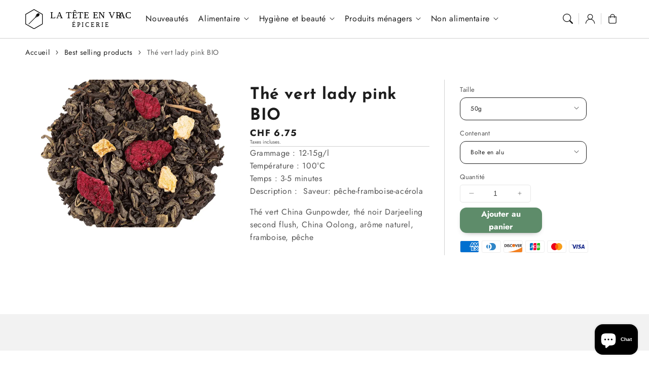

--- FILE ---
content_type: text/html; charset=utf-8
request_url: https://lateteenvrac.ch/products/the-vert-lady-pink-bio
body_size: 46280
content:
<!doctype html>
  <html class="no-js" lang="fr">
    <head>
      <meta charset="utf-8">
      <meta http-equiv="X-UA-Compatible" content="IE=edge">
      <meta name="viewport" content="width=device-width,initial-scale=1">
      <meta name="theme-color" content="">
      <link rel="canonical" href="https://lateteenvrac.ch/products/the-vert-lady-pink-bio">
      <link rel="preconnect" href="https://cdn.shopify.com" crossorigin><link rel="preconnect" href="https://fonts.shopifycdn.com" crossorigin><title>
        Thé vert lady pink BIO
 &ndash; La Tête en Vrac</title>
  
      
        <meta name="description" content="Grammage : 12-15g/l Température : 100°C Temps : 3-5 minutes Description :  Saveur: pêche-framboise-acérola Thé vert China Gunpowder, thé noir Darjeeling second flush, China Oolong, arôme naturel, framboise, pêche">
      
  
      

<meta property="og:site_name" content="La Tête en Vrac">
<meta property="og:url" content="https://lateteenvrac.ch/products/the-vert-lady-pink-bio">
<meta property="og:title" content="Thé vert lady pink BIO">
<meta property="og:type" content="product">
<meta property="og:description" content="Grammage : 12-15g/l Température : 100°C Temps : 3-5 minutes Description :  Saveur: pêche-framboise-acérola Thé vert China Gunpowder, thé noir Darjeeling second flush, China Oolong, arôme naturel, framboise, pêche"><meta property="og:image" content="http://lateteenvrac.ch/cdn/shop/files/LADYPINK.webp?v=1687273055">
  <meta property="og:image:secure_url" content="https://lateteenvrac.ch/cdn/shop/files/LADYPINK.webp?v=1687273055">
  <meta property="og:image:width" content="870">
  <meta property="og:image:height" content="630"><meta property="og:price:amount" content="6.75">
  <meta property="og:price:currency" content="CHF"><meta name="twitter:card" content="summary_large_image">
<meta name="twitter:title" content="Thé vert lady pink BIO">
<meta name="twitter:description" content="Grammage : 12-15g/l Température : 100°C Temps : 3-5 minutes Description :  Saveur: pêche-framboise-acérola Thé vert China Gunpowder, thé noir Darjeeling second flush, China Oolong, arôme naturel, framboise, pêche">

<script src="//lateteenvrac.ch/cdn/shop/t/10/assets/aos.js?v=27549651098967244201765139283" defer="defer"></script><script src="//lateteenvrac.ch/cdn/shop/t/10/assets/constants.js?v=165488195745554878101765139282" defer="defer"></script>
      <script src="//lateteenvrac.ch/cdn/shop/t/10/assets/pubsub.js?v=170167569271861111765139283" defer="defer"></script>
      <script src="//lateteenvrac.ch/cdn/shop/t/10/assets/global.js?v=57775226597987645251765139282" defer="defer"></script>
      <script src="//lateteenvrac.ch/cdn/shop/t/10/assets/quick-add.js?v=98406887810928411651765139282" defer="defer"></script>
      <script src="//lateteenvrac.ch/cdn/shop/t/10/assets/product-form.js?v=94375835905624832701765139282" defer="defer"></script>
      <link href="//lateteenvrac.ch/cdn/shop/t/10/assets/component-pickup-availability.css?v=127412390791576402281765139282" rel="stylesheet" type="text/css" media="all" />
  
      <script>window.performance && window.performance.mark && window.performance.mark('shopify.content_for_header.start');</script><meta name="facebook-domain-verification" content="a0sbxbpdn1yjdz5rkgqd68ckmag88u">
<meta name="google-site-verification" content="BAGo5uXrQENhxIyl4LXpvrDveLOnNHniVaBlSbD-30M">
<meta id="shopify-digital-wallet" name="shopify-digital-wallet" content="/59380695236/digital_wallets/dialog">
<link rel="alternate" type="application/json+oembed" href="https://lateteenvrac.ch/products/the-vert-lady-pink-bio.oembed">
<script async="async" src="/checkouts/internal/preloads.js?locale=fr-CH"></script>
<script id="shopify-features" type="application/json">{"accessToken":"2a88be532463be21e979dc84d6b4c4bd","betas":["rich-media-storefront-analytics"],"domain":"lateteenvrac.ch","predictiveSearch":true,"shopId":59380695236,"locale":"fr"}</script>
<script>var Shopify = Shopify || {};
Shopify.shop = "la-tete-en-vrac.myshopify.com";
Shopify.locale = "fr";
Shopify.currency = {"active":"CHF","rate":"1.0"};
Shopify.country = "CH";
Shopify.theme = {"name":"Site MAJ 2.2.0","id":183674438012,"schema_name":"Flux","schema_version":"2.2.0","theme_store_id":3121,"role":"main"};
Shopify.theme.handle = "null";
Shopify.theme.style = {"id":null,"handle":null};
Shopify.cdnHost = "lateteenvrac.ch/cdn";
Shopify.routes = Shopify.routes || {};
Shopify.routes.root = "/";</script>
<script type="module">!function(o){(o.Shopify=o.Shopify||{}).modules=!0}(window);</script>
<script>!function(o){function n(){var o=[];function n(){o.push(Array.prototype.slice.apply(arguments))}return n.q=o,n}var t=o.Shopify=o.Shopify||{};t.loadFeatures=n(),t.autoloadFeatures=n()}(window);</script>
<script id="shop-js-analytics" type="application/json">{"pageType":"product"}</script>
<script defer="defer" async type="module" src="//lateteenvrac.ch/cdn/shopifycloud/shop-js/modules/v2/client.init-shop-cart-sync_BcDpqI9l.fr.esm.js"></script>
<script defer="defer" async type="module" src="//lateteenvrac.ch/cdn/shopifycloud/shop-js/modules/v2/chunk.common_a1Rf5Dlz.esm.js"></script>
<script defer="defer" async type="module" src="//lateteenvrac.ch/cdn/shopifycloud/shop-js/modules/v2/chunk.modal_Djra7sW9.esm.js"></script>
<script type="module">
  await import("//lateteenvrac.ch/cdn/shopifycloud/shop-js/modules/v2/client.init-shop-cart-sync_BcDpqI9l.fr.esm.js");
await import("//lateteenvrac.ch/cdn/shopifycloud/shop-js/modules/v2/chunk.common_a1Rf5Dlz.esm.js");
await import("//lateteenvrac.ch/cdn/shopifycloud/shop-js/modules/v2/chunk.modal_Djra7sW9.esm.js");

  window.Shopify.SignInWithShop?.initShopCartSync?.({"fedCMEnabled":true,"windoidEnabled":true});

</script>
<script>(function() {
  var isLoaded = false;
  function asyncLoad() {
    if (isLoaded) return;
    isLoaded = true;
    var urls = ["https:\/\/cdn.shopify.com\/s\/files\/1\/0593\/8069\/5236\/t\/5\/assets\/booster_eu_cookie_59380695236.js?v=1637075897\u0026shop=la-tete-en-vrac.myshopify.com","https:\/\/www.getgobot.com\/app\/connect\/shopify\/js\/-MtD7IBiwtHEvSG9DlSX\/21648431ebbb1fd61b045423954d5c61ec3a69804ae91856e48922b8b16288d3?shop=la-tete-en-vrac.myshopify.com","https:\/\/sp-seller.webkul.com\/js\/seller_profile_tag.js?shop=la-tete-en-vrac.myshopify.com","https:\/\/api-eu1.hubapi.com\/scriptloader\/v1\/147376013.js?shop=la-tete-en-vrac.myshopify.com"];
    for (var i = 0; i < urls.length; i++) {
      var s = document.createElement('script');
      s.type = 'text/javascript';
      s.async = true;
      s.src = urls[i];
      var x = document.getElementsByTagName('script')[0];
      x.parentNode.insertBefore(s, x);
    }
  };
  if(window.attachEvent) {
    window.attachEvent('onload', asyncLoad);
  } else {
    window.addEventListener('load', asyncLoad, false);
  }
})();</script>
<script id="__st">var __st={"a":59380695236,"offset":3600,"reqid":"3fd3f6ef-78a2-4a7e-a367-414766309e74-1769473744","pageurl":"lateteenvrac.ch\/products\/the-vert-lady-pink-bio","u":"cb919d23e69d","p":"product","rtyp":"product","rid":7388641788100};</script>
<script>window.ShopifyPaypalV4VisibilityTracking = true;</script>
<script id="captcha-bootstrap">!function(){'use strict';const t='contact',e='account',n='new_comment',o=[[t,t],['blogs',n],['comments',n],[t,'customer']],c=[[e,'customer_login'],[e,'guest_login'],[e,'recover_customer_password'],[e,'create_customer']],r=t=>t.map((([t,e])=>`form[action*='/${t}']:not([data-nocaptcha='true']) input[name='form_type'][value='${e}']`)).join(','),a=t=>()=>t?[...document.querySelectorAll(t)].map((t=>t.form)):[];function s(){const t=[...o],e=r(t);return a(e)}const i='password',u='form_key',d=['recaptcha-v3-token','g-recaptcha-response','h-captcha-response',i],f=()=>{try{return window.sessionStorage}catch{return}},m='__shopify_v',_=t=>t.elements[u];function p(t,e,n=!1){try{const o=window.sessionStorage,c=JSON.parse(o.getItem(e)),{data:r}=function(t){const{data:e,action:n}=t;return t[m]||n?{data:e,action:n}:{data:t,action:n}}(c);for(const[e,n]of Object.entries(r))t.elements[e]&&(t.elements[e].value=n);n&&o.removeItem(e)}catch(o){console.error('form repopulation failed',{error:o})}}const l='form_type',E='cptcha';function T(t){t.dataset[E]=!0}const w=window,h=w.document,L='Shopify',v='ce_forms',y='captcha';let A=!1;((t,e)=>{const n=(g='f06e6c50-85a8-45c8-87d0-21a2b65856fe',I='https://cdn.shopify.com/shopifycloud/storefront-forms-hcaptcha/ce_storefront_forms_captcha_hcaptcha.v1.5.2.iife.js',D={infoText:'Protégé par hCaptcha',privacyText:'Confidentialité',termsText:'Conditions'},(t,e,n)=>{const o=w[L][v],c=o.bindForm;if(c)return c(t,g,e,D).then(n);var r;o.q.push([[t,g,e,D],n]),r=I,A||(h.body.append(Object.assign(h.createElement('script'),{id:'captcha-provider',async:!0,src:r})),A=!0)});var g,I,D;w[L]=w[L]||{},w[L][v]=w[L][v]||{},w[L][v].q=[],w[L][y]=w[L][y]||{},w[L][y].protect=function(t,e){n(t,void 0,e),T(t)},Object.freeze(w[L][y]),function(t,e,n,w,h,L){const[v,y,A,g]=function(t,e,n){const i=e?o:[],u=t?c:[],d=[...i,...u],f=r(d),m=r(i),_=r(d.filter((([t,e])=>n.includes(e))));return[a(f),a(m),a(_),s()]}(w,h,L),I=t=>{const e=t.target;return e instanceof HTMLFormElement?e:e&&e.form},D=t=>v().includes(t);t.addEventListener('submit',(t=>{const e=I(t);if(!e)return;const n=D(e)&&!e.dataset.hcaptchaBound&&!e.dataset.recaptchaBound,o=_(e),c=g().includes(e)&&(!o||!o.value);(n||c)&&t.preventDefault(),c&&!n&&(function(t){try{if(!f())return;!function(t){const e=f();if(!e)return;const n=_(t);if(!n)return;const o=n.value;o&&e.removeItem(o)}(t);const e=Array.from(Array(32),(()=>Math.random().toString(36)[2])).join('');!function(t,e){_(t)||t.append(Object.assign(document.createElement('input'),{type:'hidden',name:u})),t.elements[u].value=e}(t,e),function(t,e){const n=f();if(!n)return;const o=[...t.querySelectorAll(`input[type='${i}']`)].map((({name:t})=>t)),c=[...d,...o],r={};for(const[a,s]of new FormData(t).entries())c.includes(a)||(r[a]=s);n.setItem(e,JSON.stringify({[m]:1,action:t.action,data:r}))}(t,e)}catch(e){console.error('failed to persist form',e)}}(e),e.submit())}));const S=(t,e)=>{t&&!t.dataset[E]&&(n(t,e.some((e=>e===t))),T(t))};for(const o of['focusin','change'])t.addEventListener(o,(t=>{const e=I(t);D(e)&&S(e,y())}));const B=e.get('form_key'),M=e.get(l),P=B&&M;t.addEventListener('DOMContentLoaded',(()=>{const t=y();if(P)for(const e of t)e.elements[l].value===M&&p(e,B);[...new Set([...A(),...v().filter((t=>'true'===t.dataset.shopifyCaptcha))])].forEach((e=>S(e,t)))}))}(h,new URLSearchParams(w.location.search),n,t,e,['guest_login'])})(!0,!0)}();</script>
<script integrity="sha256-4kQ18oKyAcykRKYeNunJcIwy7WH5gtpwJnB7kiuLZ1E=" data-source-attribution="shopify.loadfeatures" defer="defer" src="//lateteenvrac.ch/cdn/shopifycloud/storefront/assets/storefront/load_feature-a0a9edcb.js" crossorigin="anonymous"></script>
<script data-source-attribution="shopify.dynamic_checkout.dynamic.init">var Shopify=Shopify||{};Shopify.PaymentButton=Shopify.PaymentButton||{isStorefrontPortableWallets:!0,init:function(){window.Shopify.PaymentButton.init=function(){};var t=document.createElement("script");t.src="https://lateteenvrac.ch/cdn/shopifycloud/portable-wallets/latest/portable-wallets.fr.js",t.type="module",document.head.appendChild(t)}};
</script>
<script data-source-attribution="shopify.dynamic_checkout.buyer_consent">
  function portableWalletsHideBuyerConsent(e){var t=document.getElementById("shopify-buyer-consent"),n=document.getElementById("shopify-subscription-policy-button");t&&n&&(t.classList.add("hidden"),t.setAttribute("aria-hidden","true"),n.removeEventListener("click",e))}function portableWalletsShowBuyerConsent(e){var t=document.getElementById("shopify-buyer-consent"),n=document.getElementById("shopify-subscription-policy-button");t&&n&&(t.classList.remove("hidden"),t.removeAttribute("aria-hidden"),n.addEventListener("click",e))}window.Shopify?.PaymentButton&&(window.Shopify.PaymentButton.hideBuyerConsent=portableWalletsHideBuyerConsent,window.Shopify.PaymentButton.showBuyerConsent=portableWalletsShowBuyerConsent);
</script>
<script data-source-attribution="shopify.dynamic_checkout.cart.bootstrap">document.addEventListener("DOMContentLoaded",(function(){function t(){return document.querySelector("shopify-accelerated-checkout-cart, shopify-accelerated-checkout")}if(t())Shopify.PaymentButton.init();else{new MutationObserver((function(e,n){t()&&(Shopify.PaymentButton.init(),n.disconnect())})).observe(document.body,{childList:!0,subtree:!0})}}));
</script>
<script id='scb4127' type='text/javascript' async='' src='https://lateteenvrac.ch/cdn/shopifycloud/privacy-banner/storefront-banner.js'></script><script id="sections-script" data-sections="header,footer" defer="defer" src="//lateteenvrac.ch/cdn/shop/t/10/compiled_assets/scripts.js?v=1135"></script>
<script>window.performance && window.performance.mark && window.performance.mark('shopify.content_for_header.end');</script>

  
      <style data-shopify>
          @font-face {
  font-family: Jost;
  font-weight: 400;
  font-style: normal;
  font-display: swap;
  src: url("//lateteenvrac.ch/cdn/fonts/jost/jost_n4.d47a1b6347ce4a4c9f437608011273009d91f2b7.woff2") format("woff2"),
       url("//lateteenvrac.ch/cdn/fonts/jost/jost_n4.791c46290e672b3f85c3d1c651ef2efa3819eadd.woff") format("woff");
}

          @font-face {
  font-family: Jost;
  font-weight: 700;
  font-style: normal;
  font-display: swap;
  src: url("//lateteenvrac.ch/cdn/fonts/jost/jost_n7.921dc18c13fa0b0c94c5e2517ffe06139c3615a3.woff2") format("woff2"),
       url("//lateteenvrac.ch/cdn/fonts/jost/jost_n7.cbfc16c98c1e195f46c536e775e4e959c5f2f22b.woff") format("woff");
}

          @font-face {
  font-family: Jost;
  font-weight: 400;
  font-style: italic;
  font-display: swap;
  src: url("//lateteenvrac.ch/cdn/fonts/jost/jost_i4.b690098389649750ada222b9763d55796c5283a5.woff2") format("woff2"),
       url("//lateteenvrac.ch/cdn/fonts/jost/jost_i4.fd766415a47e50b9e391ae7ec04e2ae25e7e28b0.woff") format("woff");
}

          @font-face {
  font-family: Jost;
  font-weight: 700;
  font-style: italic;
  font-display: swap;
  src: url("//lateteenvrac.ch/cdn/fonts/jost/jost_i7.d8201b854e41e19d7ed9b1a31fe4fe71deea6d3f.woff2") format("woff2"),
       url("//lateteenvrac.ch/cdn/fonts/jost/jost_i7.eae515c34e26b6c853efddc3fc0c552e0de63757.woff") format("woff");
}

          @font-face {
  font-family: "Josefin Sans";
  font-weight: 700;
  font-style: normal;
  font-display: swap;
  src: url("//lateteenvrac.ch/cdn/fonts/josefin_sans/josefinsans_n7.4edc746dce14b53e39df223fba72d5f37c3d525d.woff2") format("woff2"),
       url("//lateteenvrac.ch/cdn/fonts/josefin_sans/josefinsans_n7.051568b12ab464ee8f0241094cdd7a1c80fbd08d.woff") format("woff");
}

  
          
          :root,
          .color-option-1 {
            --color-background: 255,255,255;
          
            --gradient-background: #ffffff;
          
  
          
  
            --color-foreground: 29, 29, 29;
            --color-base-solid-button-labels: 255, 255, 255;
            --color-base-solid-button: 94, 140, 106;
            --color-base-outline-button-labels: 29, 29, 29;
            --color-background-contrast: 191,191,191;
            --color-shadow: 29, 29, 29;
            --color-link: 29, 29, 29;
            }
        
          
          .color-option-2 {
            --color-background: 242,242,242;
          
            --gradient-background: #f2f2f2;
          
  
          
  
            --color-foreground: 29, 29, 29;
            --color-base-solid-button-labels: 255, 255, 255;
            --color-base-solid-button: 29, 29, 29;
            --color-base-outline-button-labels: 29, 29, 29;
            --color-background-contrast: 178,178,178;
            --color-shadow: 29, 29, 29;
            --color-link: 29, 29, 29;
            }
        
          
          .color-option-3 {
            --color-background: 29,29,29;
          
            --gradient-background: #1d1d1d;
          
  
          
  
            --color-foreground: 242, 242, 242;
            --color-base-solid-button-labels: 29, 29, 29;
            --color-base-solid-button: 255, 255, 255;
            --color-base-outline-button-labels: 255, 255, 255;
            --color-background-contrast: 42,42,42;
            --color-shadow: 242, 242, 242;
            --color-link: 255, 255, 255;
            }
        
          
          .color-scheme-d9577a43-5bf5-413b-b83d-e29b20da391d {
            --color-background: 255,255,255;
          
            --gradient-background: #ffffff;
          
  
          
  
            --color-foreground: 255, 255, 255;
            --color-base-solid-button-labels: 255, 255, 255;
            --color-base-solid-button: 22, 64, 56;
            --color-base-outline-button-labels: 22, 64, 56;
            --color-background-contrast: 191,191,191;
            --color-shadow: 255, 255, 255;
            --color-link: 22, 64, 56;
            }
        
          
          .color-scheme-d99ffc74-d688-4ba8-97c5-5ab0d42359a2 {
            --color-background: 223,231,225;
          
            --gradient-background: #dfe7e1;
          
  
          
  
            --color-foreground: 29, 29, 29;
            --color-base-solid-button-labels: 255, 255, 255;
            --color-base-solid-button: 94, 140, 106;
            --color-base-outline-button-labels: 255, 255, 255;
            --color-background-contrast: 150,176,157;
            --color-shadow: 29, 29, 29;
            --color-link: 255, 255, 255;
            }
        
  
        body, .color-option-1, .color-option-2, .color-option-3, .color-scheme-d9577a43-5bf5-413b-b83d-e29b20da391d, .color-scheme-d99ffc74-d688-4ba8-97c5-5ab0d42359a2 {
          color: rgba(var(--color-foreground), 0.75);
          background-color: rgb(var(--color-background));
        }
  
          :root {
  
            --color-base-background-accent-1: 181, 208, 188;
            --color-base-accent-1: 29, 29, 29;
            --color-base-accent-2: 242, 242, 242;
            --color-base-text-accent-2: 29, 29, 29;
            --color-base-border-1: 209, 209, 209;
            --color-base-opacity: 29, 29, 29;
            --color-button-shadow-opacity: 0, 0, 0;
            --color-base-quick-add-button-labels: 29, 29, 29;
            --color-base-quick-add-button: 255, 255, 255;
            --color-base-quick-add-button-hover-background: 225, 225, 225;
            --color-base-quick-add-button-hover-color: 29, 29, 29;
            --color-countdown-background-top: 242, 242, 242;
            --color-countdown-text-top: 29, 29, 29;
            --color-countdown-background-bottom: 212, 196, 217;
            --color-countdown-text-bottom: 29, 29, 29;
            --payment-terms-background-color: #ffffff;
  
            --font-body-family: Jost, sans-serif;
            --font-body-style: normal;
            --font-body-weight: 400;
            --font-body-weight-bold: 700;
  
            --font-heading-family: "Josefin Sans", sans-serif;
            --font-heading-style: normal;
            --font-heading-weight: 700;
            --font-heading-weight-bold: bold;
  
            --font-body-scale: 1.0;
            --font-heading-scale: 1.0;
            --font-navigation-scale: 1.0;
            --font-subnavigation-scale: 1.0;
            --text-transform: none;
  
            --media-padding: px;
            --media-border-opacity: 0.0;
            --media-border-width: 0px;
            --media-radius: 12px;
            --media-shadow-opacity: 0.0;
            --media-shadow-horizontal-offset: 4px;
            --media-shadow-vertical-offset: 4px;
            --media-shadow-blur-radius: 10px;
            --media-shadow-visible: 0;
  
            --page-width: 1620px;
            --page-width-margin: 0rem;
  
            --product-card-image-padding: 0.0rem;
            --product-card-corner-radius: 1.2rem;
            --product-card-text-alignment: center;
            --product-card-border-width: 0.0rem;
            --product-card-border-opacity: 0.0;
            --product-card-shadow-opacity: 0.0;
            --product-card-shadow-visible: 0;
            --product-card-shadow-horizontal-offset: 0.4rem;
            --product-card-shadow-vertical-offset: 0.4rem;
            --product-card-shadow-blur-radius: 1.0rem;
  
            --collection-card-image-padding: 0.0rem;
            --collection-card-text-alignment: left;
  
            --blog-card-image-padding: 0.0rem;
            --blog-card-corner-radius: 1.2rem;
            --blog-card-text-alignment: left;
            --blog-card-border-width: 0.0rem;
            --blog-card-border-opacity: 0.0;
            --blog-card-shadow-opacity: 0.0;
            --blog-card-shadow-visible: 0;
            --blog-card-shadow-horizontal-offset: 0.4rem;
            --blog-card-shadow-vertical-offset: 0.4rem;
            --blog-card-shadow-blur-radius: 1.0rem;
  
            --badge-corner-radius: 0.6rem;
            --custom-badge-color: 29,29,29;
            --custom-badge-background: 255,166,128;
  
  
            
            --popup-border-width: 0px;
            --popup-border-opacity: 0.0;
            --popup-corner-radius: 12px;
            --popup-shadow-opacity: 0.0;
            --popup-shadow-horizontal-offset: 4px;
            --popup-shadow-vertical-offset: 4px;
            --popup-shadow-blur-radius: 10px;
            
  
            
            --drawer-border-width: 0px;
            --drawer-border-opacity: 0;
            --drawer-shadow-opacity: 0;
            --drawer-shadow-horizontal-offset: 0px;
            --drawer-shadow-vertical-offset: 0px;
            --drawer-shadow-blur-radius: 0px;
            
  
            --spacing-sections-desktop: 60px;
            --spacing-sections-mobile: 42px;
  
            --grid-desktop-vertical-spacing: 20px;
            --grid-desktop-horizontal-spacing: 20px;
            --grid-mobile-vertical-spacing: 10px;
            --grid-mobile-horizontal-spacing: 10px;
  
            --buttons-radius: 12px;
            --buttons-radius-outset: 13px;
            --buttons-border-width: 1px;
            --buttons-border-opacity: 0.0;
            --buttons-shadow-opacity: 0.0;
            --buttons-shadow-visible: 0;
            --buttons-shadow-horizontal-offset: px;
            --buttons-shadow-vertical-offset: px;
            --buttons-shadow-blur-radius: px;
            --buttons-border-offset: 0.3px;
  
            
            --inputs-radius: 12px;
            --inputs-border-width: 0px;
            --inputs-border-opacity: 0.0;
            --inputs-shadow-opacity: 0.0;
            --inputs-shadow-horizontal-offset: 4px;
            --inputs-shadow-vertical-offset: 4px;
            --inputs-shadow-blur-radius: 10px;
            --inputs-radius-outset: 12px;
            
  
            --variant-pills-radius: 12px;
            --variant-pills-border-width: 0px;
            --variant-pills-border-opacity: 0.0;
            --variant-pills-shadow-opacity: 0.0;
            --variant-pills-shadow-horizontal-offset: 4px;
            --variant-pills-shadow-vertical-offset: 4px;
            --variant-pills-shadow-blur-radius: 10px;
  
            --scroll-indicator-color: 212,196,217;
          }
  
          *,
          *::before,
          *::after {
            box-sizing: inherit;
          }
  
          html {
            box-sizing: border-box;
            font-size: calc(var(--font-body-scale) * 62.5%);
            height: 100%;
          }
  
          body {
            display: grid;
            grid-template-rows: auto auto 1fr auto;
            grid-template-columns: 100%;
            min-height: 100%;
            margin: 0;
            font-size: 1.6rem;
            letter-spacing: 0.06rem;
            line-height: calc(1 + 0.8 / var(--font-body-scale));
            font-family: var(--font-body-family);
            font-style: var(--font-body-style);
            font-weight: var(--font-body-weight);
            opacity: 1;
            visibility: visible;
            transition: opacity 0.3s ease-in-out;
          }
  
          @media screen and (min-width: 990px) {
            body {
              font-size: 1.8rem;
            }
          }
      </style>
  
      <link href="//lateteenvrac.ch/cdn/shop/t/10/assets/base.css?v=160791168830132654211765139283" rel="stylesheet" type="text/css" media="all" />
<link href="//lateteenvrac.ch/cdn/shop/t/10/assets/aos.css?v=111946213875436203241765139282" rel="stylesheet" type="text/css" media="all" />

        <link rel="preload" as="font" href="//lateteenvrac.ch/cdn/fonts/jost/jost_n4.d47a1b6347ce4a4c9f437608011273009d91f2b7.woff2" type="font/woff2" crossorigin>
        

        <link rel="preload" as="font" href="//lateteenvrac.ch/cdn/fonts/josefin_sans/josefinsans_n7.4edc746dce14b53e39df223fba72d5f37c3d525d.woff2" type="font/woff2" crossorigin>
        
<link href="//lateteenvrac.ch/cdn/shop/t/10/assets/component-predictive-search.css?v=135488383628742080401765139282" rel="stylesheet" type="text/css" media="all" />
<script>
        document.documentElement.className = document.documentElement.className.replace('no-js', 'js');
        if (Shopify.designMode) {
          document.documentElement.classList.add('shopify-design-mode');
        }
        
      </script>
      <noscript>
        <link href="//lateteenvrac.ch/cdn/shop/t/10/assets/animations-noscript.css?v=51540636690437043921765139282" rel="stylesheet" type="text/css" media="all" />
      </noscript>
    <script src="https://cdn.shopify.com/extensions/e8878072-2f6b-4e89-8082-94b04320908d/inbox-1254/assets/inbox-chat-loader.js" type="text/javascript" defer="defer"></script>
<link href="https://monorail-edge.shopifysvc.com" rel="dns-prefetch">
<script>(function(){if ("sendBeacon" in navigator && "performance" in window) {try {var session_token_from_headers = performance.getEntriesByType('navigation')[0].serverTiming.find(x => x.name == '_s').description;} catch {var session_token_from_headers = undefined;}var session_cookie_matches = document.cookie.match(/_shopify_s=([^;]*)/);var session_token_from_cookie = session_cookie_matches && session_cookie_matches.length === 2 ? session_cookie_matches[1] : "";var session_token = session_token_from_headers || session_token_from_cookie || "";function handle_abandonment_event(e) {var entries = performance.getEntries().filter(function(entry) {return /monorail-edge.shopifysvc.com/.test(entry.name);});if (!window.abandonment_tracked && entries.length === 0) {window.abandonment_tracked = true;var currentMs = Date.now();var navigation_start = performance.timing.navigationStart;var payload = {shop_id: 59380695236,url: window.location.href,navigation_start,duration: currentMs - navigation_start,session_token,page_type: "product"};window.navigator.sendBeacon("https://monorail-edge.shopifysvc.com/v1/produce", JSON.stringify({schema_id: "online_store_buyer_site_abandonment/1.1",payload: payload,metadata: {event_created_at_ms: currentMs,event_sent_at_ms: currentMs}}));}}window.addEventListener('pagehide', handle_abandonment_event);}}());</script>
<script id="web-pixels-manager-setup">(function e(e,d,r,n,o){if(void 0===o&&(o={}),!Boolean(null===(a=null===(i=window.Shopify)||void 0===i?void 0:i.analytics)||void 0===a?void 0:a.replayQueue)){var i,a;window.Shopify=window.Shopify||{};var t=window.Shopify;t.analytics=t.analytics||{};var s=t.analytics;s.replayQueue=[],s.publish=function(e,d,r){return s.replayQueue.push([e,d,r]),!0};try{self.performance.mark("wpm:start")}catch(e){}var l=function(){var e={modern:/Edge?\/(1{2}[4-9]|1[2-9]\d|[2-9]\d{2}|\d{4,})\.\d+(\.\d+|)|Firefox\/(1{2}[4-9]|1[2-9]\d|[2-9]\d{2}|\d{4,})\.\d+(\.\d+|)|Chrom(ium|e)\/(9{2}|\d{3,})\.\d+(\.\d+|)|(Maci|X1{2}).+ Version\/(15\.\d+|(1[6-9]|[2-9]\d|\d{3,})\.\d+)([,.]\d+|)( \(\w+\)|)( Mobile\/\w+|) Safari\/|Chrome.+OPR\/(9{2}|\d{3,})\.\d+\.\d+|(CPU[ +]OS|iPhone[ +]OS|CPU[ +]iPhone|CPU IPhone OS|CPU iPad OS)[ +]+(15[._]\d+|(1[6-9]|[2-9]\d|\d{3,})[._]\d+)([._]\d+|)|Android:?[ /-](13[3-9]|1[4-9]\d|[2-9]\d{2}|\d{4,})(\.\d+|)(\.\d+|)|Android.+Firefox\/(13[5-9]|1[4-9]\d|[2-9]\d{2}|\d{4,})\.\d+(\.\d+|)|Android.+Chrom(ium|e)\/(13[3-9]|1[4-9]\d|[2-9]\d{2}|\d{4,})\.\d+(\.\d+|)|SamsungBrowser\/([2-9]\d|\d{3,})\.\d+/,legacy:/Edge?\/(1[6-9]|[2-9]\d|\d{3,})\.\d+(\.\d+|)|Firefox\/(5[4-9]|[6-9]\d|\d{3,})\.\d+(\.\d+|)|Chrom(ium|e)\/(5[1-9]|[6-9]\d|\d{3,})\.\d+(\.\d+|)([\d.]+$|.*Safari\/(?![\d.]+ Edge\/[\d.]+$))|(Maci|X1{2}).+ Version\/(10\.\d+|(1[1-9]|[2-9]\d|\d{3,})\.\d+)([,.]\d+|)( \(\w+\)|)( Mobile\/\w+|) Safari\/|Chrome.+OPR\/(3[89]|[4-9]\d|\d{3,})\.\d+\.\d+|(CPU[ +]OS|iPhone[ +]OS|CPU[ +]iPhone|CPU IPhone OS|CPU iPad OS)[ +]+(10[._]\d+|(1[1-9]|[2-9]\d|\d{3,})[._]\d+)([._]\d+|)|Android:?[ /-](13[3-9]|1[4-9]\d|[2-9]\d{2}|\d{4,})(\.\d+|)(\.\d+|)|Mobile Safari.+OPR\/([89]\d|\d{3,})\.\d+\.\d+|Android.+Firefox\/(13[5-9]|1[4-9]\d|[2-9]\d{2}|\d{4,})\.\d+(\.\d+|)|Android.+Chrom(ium|e)\/(13[3-9]|1[4-9]\d|[2-9]\d{2}|\d{4,})\.\d+(\.\d+|)|Android.+(UC? ?Browser|UCWEB|U3)[ /]?(15\.([5-9]|\d{2,})|(1[6-9]|[2-9]\d|\d{3,})\.\d+)\.\d+|SamsungBrowser\/(5\.\d+|([6-9]|\d{2,})\.\d+)|Android.+MQ{2}Browser\/(14(\.(9|\d{2,})|)|(1[5-9]|[2-9]\d|\d{3,})(\.\d+|))(\.\d+|)|K[Aa][Ii]OS\/(3\.\d+|([4-9]|\d{2,})\.\d+)(\.\d+|)/},d=e.modern,r=e.legacy,n=navigator.userAgent;return n.match(d)?"modern":n.match(r)?"legacy":"unknown"}(),u="modern"===l?"modern":"legacy",c=(null!=n?n:{modern:"",legacy:""})[u],f=function(e){return[e.baseUrl,"/wpm","/b",e.hashVersion,"modern"===e.buildTarget?"m":"l",".js"].join("")}({baseUrl:d,hashVersion:r,buildTarget:u}),m=function(e){var d=e.version,r=e.bundleTarget,n=e.surface,o=e.pageUrl,i=e.monorailEndpoint;return{emit:function(e){var a=e.status,t=e.errorMsg,s=(new Date).getTime(),l=JSON.stringify({metadata:{event_sent_at_ms:s},events:[{schema_id:"web_pixels_manager_load/3.1",payload:{version:d,bundle_target:r,page_url:o,status:a,surface:n,error_msg:t},metadata:{event_created_at_ms:s}}]});if(!i)return console&&console.warn&&console.warn("[Web Pixels Manager] No Monorail endpoint provided, skipping logging."),!1;try{return self.navigator.sendBeacon.bind(self.navigator)(i,l)}catch(e){}var u=new XMLHttpRequest;try{return u.open("POST",i,!0),u.setRequestHeader("Content-Type","text/plain"),u.send(l),!0}catch(e){return console&&console.warn&&console.warn("[Web Pixels Manager] Got an unhandled error while logging to Monorail."),!1}}}}({version:r,bundleTarget:l,surface:e.surface,pageUrl:self.location.href,monorailEndpoint:e.monorailEndpoint});try{o.browserTarget=l,function(e){var d=e.src,r=e.async,n=void 0===r||r,o=e.onload,i=e.onerror,a=e.sri,t=e.scriptDataAttributes,s=void 0===t?{}:t,l=document.createElement("script"),u=document.querySelector("head"),c=document.querySelector("body");if(l.async=n,l.src=d,a&&(l.integrity=a,l.crossOrigin="anonymous"),s)for(var f in s)if(Object.prototype.hasOwnProperty.call(s,f))try{l.dataset[f]=s[f]}catch(e){}if(o&&l.addEventListener("load",o),i&&l.addEventListener("error",i),u)u.appendChild(l);else{if(!c)throw new Error("Did not find a head or body element to append the script");c.appendChild(l)}}({src:f,async:!0,onload:function(){if(!function(){var e,d;return Boolean(null===(d=null===(e=window.Shopify)||void 0===e?void 0:e.analytics)||void 0===d?void 0:d.initialized)}()){var d=window.webPixelsManager.init(e)||void 0;if(d){var r=window.Shopify.analytics;r.replayQueue.forEach((function(e){var r=e[0],n=e[1],o=e[2];d.publishCustomEvent(r,n,o)})),r.replayQueue=[],r.publish=d.publishCustomEvent,r.visitor=d.visitor,r.initialized=!0}}},onerror:function(){return m.emit({status:"failed",errorMsg:"".concat(f," has failed to load")})},sri:function(e){var d=/^sha384-[A-Za-z0-9+/=]+$/;return"string"==typeof e&&d.test(e)}(c)?c:"",scriptDataAttributes:o}),m.emit({status:"loading"})}catch(e){m.emit({status:"failed",errorMsg:(null==e?void 0:e.message)||"Unknown error"})}}})({shopId: 59380695236,storefrontBaseUrl: "https://lateteenvrac.ch",extensionsBaseUrl: "https://extensions.shopifycdn.com/cdn/shopifycloud/web-pixels-manager",monorailEndpoint: "https://monorail-edge.shopifysvc.com/unstable/produce_batch",surface: "storefront-renderer",enabledBetaFlags: ["2dca8a86"],webPixelsConfigList: [{"id":"2380169596","configuration":"{\"accountID\":\"la-tete-en-vrac\"}","eventPayloadVersion":"v1","runtimeContext":"STRICT","scriptVersion":"e049d423f49471962495acbe58da1904","type":"APP","apiClientId":32196493313,"privacyPurposes":["ANALYTICS","MARKETING","SALE_OF_DATA"],"dataSharingAdjustments":{"protectedCustomerApprovalScopes":["read_customer_address","read_customer_email","read_customer_name","read_customer_personal_data","read_customer_phone"]}},{"id":"561742020","configuration":"{\"config\":\"{\\\"google_tag_ids\\\":[\\\"G-GLXMT0H0SC\\\",\\\"AW-10826553029\\\",\\\"GT-T9CPGZH\\\",\\\"G-F0HQXCJ77H\\\"],\\\"target_country\\\":\\\"CH\\\",\\\"gtag_events\\\":[{\\\"type\\\":\\\"search\\\",\\\"action_label\\\":[\\\"G-GLXMT0H0SC\\\",\\\"AW-10826553029\\\/LWWcCKjb0o4DEMWtwKoo\\\",\\\"G-F0HQXCJ77H\\\"]},{\\\"type\\\":\\\"begin_checkout\\\",\\\"action_label\\\":[\\\"G-GLXMT0H0SC\\\",\\\"AW-10826553029\\\/oxNFCKXb0o4DEMWtwKoo\\\",\\\"G-F0HQXCJ77H\\\"]},{\\\"type\\\":\\\"view_item\\\",\\\"action_label\\\":[\\\"G-GLXMT0H0SC\\\",\\\"AW-10826553029\\\/YbRICJ_b0o4DEMWtwKoo\\\",\\\"MC-7JT1SB4H02\\\",\\\"G-F0HQXCJ77H\\\"]},{\\\"type\\\":\\\"purchase\\\",\\\"action_label\\\":[\\\"G-GLXMT0H0SC\\\",\\\"AW-10826553029\\\/lTJ3CJzb0o4DEMWtwKoo\\\",\\\"MC-7JT1SB4H02\\\",\\\"G-F0HQXCJ77H\\\"]},{\\\"type\\\":\\\"page_view\\\",\\\"action_label\\\":[\\\"G-GLXMT0H0SC\\\",\\\"AW-10826553029\\\/2DIrCJnb0o4DEMWtwKoo\\\",\\\"MC-7JT1SB4H02\\\",\\\"G-F0HQXCJ77H\\\"]},{\\\"type\\\":\\\"add_payment_info\\\",\\\"action_label\\\":[\\\"G-GLXMT0H0SC\\\",\\\"AW-10826553029\\\/kj1rCKvb0o4DEMWtwKoo\\\",\\\"G-F0HQXCJ77H\\\"]},{\\\"type\\\":\\\"add_to_cart\\\",\\\"action_label\\\":[\\\"G-GLXMT0H0SC\\\",\\\"AW-10826553029\\\/uDdhCKLb0o4DEMWtwKoo\\\",\\\"G-F0HQXCJ77H\\\"]}],\\\"enable_monitoring_mode\\\":false}\"}","eventPayloadVersion":"v1","runtimeContext":"OPEN","scriptVersion":"b2a88bafab3e21179ed38636efcd8a93","type":"APP","apiClientId":1780363,"privacyPurposes":[],"dataSharingAdjustments":{"protectedCustomerApprovalScopes":["read_customer_address","read_customer_email","read_customer_name","read_customer_personal_data","read_customer_phone"]}},{"id":"230326468","configuration":"{\"pixel_id\":\"481838250133630\",\"pixel_type\":\"facebook_pixel\",\"metaapp_system_user_token\":\"-\"}","eventPayloadVersion":"v1","runtimeContext":"OPEN","scriptVersion":"ca16bc87fe92b6042fbaa3acc2fbdaa6","type":"APP","apiClientId":2329312,"privacyPurposes":["ANALYTICS","MARKETING","SALE_OF_DATA"],"dataSharingAdjustments":{"protectedCustomerApprovalScopes":["read_customer_address","read_customer_email","read_customer_name","read_customer_personal_data","read_customer_phone"]}},{"id":"shopify-app-pixel","configuration":"{}","eventPayloadVersion":"v1","runtimeContext":"STRICT","scriptVersion":"0450","apiClientId":"shopify-pixel","type":"APP","privacyPurposes":["ANALYTICS","MARKETING"]},{"id":"shopify-custom-pixel","eventPayloadVersion":"v1","runtimeContext":"LAX","scriptVersion":"0450","apiClientId":"shopify-pixel","type":"CUSTOM","privacyPurposes":["ANALYTICS","MARKETING"]}],isMerchantRequest: false,initData: {"shop":{"name":"La Tête en Vrac","paymentSettings":{"currencyCode":"CHF"},"myshopifyDomain":"la-tete-en-vrac.myshopify.com","countryCode":"CH","storefrontUrl":"https:\/\/lateteenvrac.ch"},"customer":null,"cart":null,"checkout":null,"productVariants":[{"price":{"amount":6.75,"currencyCode":"CHF"},"product":{"title":"Thé vert lady pink BIO","vendor":"Pur Thé","id":"7388641788100","untranslatedTitle":"Thé vert lady pink BIO","url":"\/products\/the-vert-lady-pink-bio","type":"cafes"},"id":"42277288083652","image":{"src":"\/\/lateteenvrac.ch\/cdn\/shop\/files\/LADYPINK.webp?v=1687273055"},"sku":null,"title":"50g \/ Boîte en alu","untranslatedTitle":"50g \/ Boîte en alu"},{"price":{"amount":13.5,"currencyCode":"CHF"},"product":{"title":"Thé vert lady pink BIO","vendor":"Pur Thé","id":"7388641788100","untranslatedTitle":"Thé vert lady pink BIO","url":"\/products\/the-vert-lady-pink-bio","type":"cafes"},"id":"42277288116420","image":{"src":"\/\/lateteenvrac.ch\/cdn\/shop\/files\/LADYPINK.webp?v=1687273055"},"sku":null,"title":"100g \/ Boîte en alu","untranslatedTitle":"100g \/ Boîte en alu"}],"purchasingCompany":null},},"https://lateteenvrac.ch/cdn","fcfee988w5aeb613cpc8e4bc33m6693e112",{"modern":"","legacy":""},{"shopId":"59380695236","storefrontBaseUrl":"https:\/\/lateteenvrac.ch","extensionBaseUrl":"https:\/\/extensions.shopifycdn.com\/cdn\/shopifycloud\/web-pixels-manager","surface":"storefront-renderer","enabledBetaFlags":"[\"2dca8a86\"]","isMerchantRequest":"false","hashVersion":"fcfee988w5aeb613cpc8e4bc33m6693e112","publish":"custom","events":"[[\"page_viewed\",{}],[\"product_viewed\",{\"productVariant\":{\"price\":{\"amount\":6.75,\"currencyCode\":\"CHF\"},\"product\":{\"title\":\"Thé vert lady pink BIO\",\"vendor\":\"Pur Thé\",\"id\":\"7388641788100\",\"untranslatedTitle\":\"Thé vert lady pink BIO\",\"url\":\"\/products\/the-vert-lady-pink-bio\",\"type\":\"cafes\"},\"id\":\"42277288083652\",\"image\":{\"src\":\"\/\/lateteenvrac.ch\/cdn\/shop\/files\/LADYPINK.webp?v=1687273055\"},\"sku\":null,\"title\":\"50g \/ Boîte en alu\",\"untranslatedTitle\":\"50g \/ Boîte en alu\"}}]]"});</script><script>
  window.ShopifyAnalytics = window.ShopifyAnalytics || {};
  window.ShopifyAnalytics.meta = window.ShopifyAnalytics.meta || {};
  window.ShopifyAnalytics.meta.currency = 'CHF';
  var meta = {"product":{"id":7388641788100,"gid":"gid:\/\/shopify\/Product\/7388641788100","vendor":"Pur Thé","type":"cafes","handle":"the-vert-lady-pink-bio","variants":[{"id":42277288083652,"price":675,"name":"Thé vert lady pink BIO - 50g \/ Boîte en alu","public_title":"50g \/ Boîte en alu","sku":null},{"id":42277288116420,"price":1350,"name":"Thé vert lady pink BIO - 100g \/ Boîte en alu","public_title":"100g \/ Boîte en alu","sku":null}],"remote":false},"page":{"pageType":"product","resourceType":"product","resourceId":7388641788100,"requestId":"3fd3f6ef-78a2-4a7e-a367-414766309e74-1769473744"}};
  for (var attr in meta) {
    window.ShopifyAnalytics.meta[attr] = meta[attr];
  }
</script>
<script class="analytics">
  (function () {
    var customDocumentWrite = function(content) {
      var jquery = null;

      if (window.jQuery) {
        jquery = window.jQuery;
      } else if (window.Checkout && window.Checkout.$) {
        jquery = window.Checkout.$;
      }

      if (jquery) {
        jquery('body').append(content);
      }
    };

    var hasLoggedConversion = function(token) {
      if (token) {
        return document.cookie.indexOf('loggedConversion=' + token) !== -1;
      }
      return false;
    }

    var setCookieIfConversion = function(token) {
      if (token) {
        var twoMonthsFromNow = new Date(Date.now());
        twoMonthsFromNow.setMonth(twoMonthsFromNow.getMonth() + 2);

        document.cookie = 'loggedConversion=' + token + '; expires=' + twoMonthsFromNow;
      }
    }

    var trekkie = window.ShopifyAnalytics.lib = window.trekkie = window.trekkie || [];
    if (trekkie.integrations) {
      return;
    }
    trekkie.methods = [
      'identify',
      'page',
      'ready',
      'track',
      'trackForm',
      'trackLink'
    ];
    trekkie.factory = function(method) {
      return function() {
        var args = Array.prototype.slice.call(arguments);
        args.unshift(method);
        trekkie.push(args);
        return trekkie;
      };
    };
    for (var i = 0; i < trekkie.methods.length; i++) {
      var key = trekkie.methods[i];
      trekkie[key] = trekkie.factory(key);
    }
    trekkie.load = function(config) {
      trekkie.config = config || {};
      trekkie.config.initialDocumentCookie = document.cookie;
      var first = document.getElementsByTagName('script')[0];
      var script = document.createElement('script');
      script.type = 'text/javascript';
      script.onerror = function(e) {
        var scriptFallback = document.createElement('script');
        scriptFallback.type = 'text/javascript';
        scriptFallback.onerror = function(error) {
                var Monorail = {
      produce: function produce(monorailDomain, schemaId, payload) {
        var currentMs = new Date().getTime();
        var event = {
          schema_id: schemaId,
          payload: payload,
          metadata: {
            event_created_at_ms: currentMs,
            event_sent_at_ms: currentMs
          }
        };
        return Monorail.sendRequest("https://" + monorailDomain + "/v1/produce", JSON.stringify(event));
      },
      sendRequest: function sendRequest(endpointUrl, payload) {
        // Try the sendBeacon API
        if (window && window.navigator && typeof window.navigator.sendBeacon === 'function' && typeof window.Blob === 'function' && !Monorail.isIos12()) {
          var blobData = new window.Blob([payload], {
            type: 'text/plain'
          });

          if (window.navigator.sendBeacon(endpointUrl, blobData)) {
            return true;
          } // sendBeacon was not successful

        } // XHR beacon

        var xhr = new XMLHttpRequest();

        try {
          xhr.open('POST', endpointUrl);
          xhr.setRequestHeader('Content-Type', 'text/plain');
          xhr.send(payload);
        } catch (e) {
          console.log(e);
        }

        return false;
      },
      isIos12: function isIos12() {
        return window.navigator.userAgent.lastIndexOf('iPhone; CPU iPhone OS 12_') !== -1 || window.navigator.userAgent.lastIndexOf('iPad; CPU OS 12_') !== -1;
      }
    };
    Monorail.produce('monorail-edge.shopifysvc.com',
      'trekkie_storefront_load_errors/1.1',
      {shop_id: 59380695236,
      theme_id: 183674438012,
      app_name: "storefront",
      context_url: window.location.href,
      source_url: "//lateteenvrac.ch/cdn/s/trekkie.storefront.a804e9514e4efded663580eddd6991fcc12b5451.min.js"});

        };
        scriptFallback.async = true;
        scriptFallback.src = '//lateteenvrac.ch/cdn/s/trekkie.storefront.a804e9514e4efded663580eddd6991fcc12b5451.min.js';
        first.parentNode.insertBefore(scriptFallback, first);
      };
      script.async = true;
      script.src = '//lateteenvrac.ch/cdn/s/trekkie.storefront.a804e9514e4efded663580eddd6991fcc12b5451.min.js';
      first.parentNode.insertBefore(script, first);
    };
    trekkie.load(
      {"Trekkie":{"appName":"storefront","development":false,"defaultAttributes":{"shopId":59380695236,"isMerchantRequest":null,"themeId":183674438012,"themeCityHash":"4208244268896292531","contentLanguage":"fr","currency":"CHF","eventMetadataId":"8d88c588-3861-41c5-8455-cfc96bf44e21"},"isServerSideCookieWritingEnabled":true,"monorailRegion":"shop_domain","enabledBetaFlags":["65f19447"]},"Session Attribution":{},"S2S":{"facebookCapiEnabled":true,"source":"trekkie-storefront-renderer","apiClientId":580111}}
    );

    var loaded = false;
    trekkie.ready(function() {
      if (loaded) return;
      loaded = true;

      window.ShopifyAnalytics.lib = window.trekkie;

      var originalDocumentWrite = document.write;
      document.write = customDocumentWrite;
      try { window.ShopifyAnalytics.merchantGoogleAnalytics.call(this); } catch(error) {};
      document.write = originalDocumentWrite;

      window.ShopifyAnalytics.lib.page(null,{"pageType":"product","resourceType":"product","resourceId":7388641788100,"requestId":"3fd3f6ef-78a2-4a7e-a367-414766309e74-1769473744","shopifyEmitted":true});

      var match = window.location.pathname.match(/checkouts\/(.+)\/(thank_you|post_purchase)/)
      var token = match? match[1]: undefined;
      if (!hasLoggedConversion(token)) {
        setCookieIfConversion(token);
        window.ShopifyAnalytics.lib.track("Viewed Product",{"currency":"CHF","variantId":42277288083652,"productId":7388641788100,"productGid":"gid:\/\/shopify\/Product\/7388641788100","name":"Thé vert lady pink BIO - 50g \/ Boîte en alu","price":"6.75","sku":null,"brand":"Pur Thé","variant":"50g \/ Boîte en alu","category":"cafes","nonInteraction":true,"remote":false},undefined,undefined,{"shopifyEmitted":true});
      window.ShopifyAnalytics.lib.track("monorail:\/\/trekkie_storefront_viewed_product\/1.1",{"currency":"CHF","variantId":42277288083652,"productId":7388641788100,"productGid":"gid:\/\/shopify\/Product\/7388641788100","name":"Thé vert lady pink BIO - 50g \/ Boîte en alu","price":"6.75","sku":null,"brand":"Pur Thé","variant":"50g \/ Boîte en alu","category":"cafes","nonInteraction":true,"remote":false,"referer":"https:\/\/lateteenvrac.ch\/products\/the-vert-lady-pink-bio"});
      }
    });


        var eventsListenerScript = document.createElement('script');
        eventsListenerScript.async = true;
        eventsListenerScript.src = "//lateteenvrac.ch/cdn/shopifycloud/storefront/assets/shop_events_listener-3da45d37.js";
        document.getElementsByTagName('head')[0].appendChild(eventsListenerScript);

})();</script>
  <script>
  if (!window.ga || (window.ga && typeof window.ga !== 'function')) {
    window.ga = function ga() {
      (window.ga.q = window.ga.q || []).push(arguments);
      if (window.Shopify && window.Shopify.analytics && typeof window.Shopify.analytics.publish === 'function') {
        window.Shopify.analytics.publish("ga_stub_called", {}, {sendTo: "google_osp_migration"});
      }
      console.error("Shopify's Google Analytics stub called with:", Array.from(arguments), "\nSee https://help.shopify.com/manual/promoting-marketing/pixels/pixel-migration#google for more information.");
    };
    if (window.Shopify && window.Shopify.analytics && typeof window.Shopify.analytics.publish === 'function') {
      window.Shopify.analytics.publish("ga_stub_initialized", {}, {sendTo: "google_osp_migration"});
    }
  }
</script>
<script
  defer
  src="https://lateteenvrac.ch/cdn/shopifycloud/perf-kit/shopify-perf-kit-3.0.4.min.js"
  data-application="storefront-renderer"
  data-shop-id="59380695236"
  data-render-region="gcp-us-east1"
  data-page-type="product"
  data-theme-instance-id="183674438012"
  data-theme-name="Flux"
  data-theme-version="2.2.0"
  data-monorail-region="shop_domain"
  data-resource-timing-sampling-rate="10"
  data-shs="true"
  data-shs-beacon="true"
  data-shs-export-with-fetch="true"
  data-shs-logs-sample-rate="1"
  data-shs-beacon-endpoint="https://lateteenvrac.ch/api/collect"
></script>
</head>
  
    <body>
      
<div class="page-loader">
  <div class="load-spinner">&nbsp;</div>
  
    <div class="page-loader-text">Chargement...</div>
  
</div>

<style data-shopify>
  .page-loader {
    width: 100vw;
    height: 100vh;
    position: fixed;
    background: #F2F2F2;
    z-index: 1000;
    overflow: hidden;
    opacity: 1; /* Ensure it's fully opaque initially */
    visibility: visible;
  }
  
  .page-loader-text {
    color: #666;
    text-align: center;
    top: 50%;
    position: relative;
    text-transform: uppercase;
    letter-spacing: 0.3rem;
    font-weight: bold;
    line-height: 1.5;
    font-family: var(--font-heading-family);
    opacity: 0; 
    animation: textFadeSlide 1.5s ease-out 0.1s forwards;
  }

  /* SPINNER ANIMATION */
  .load-spinner {
    position: fixed;
    top: 0;
    left: 0;
    width: 100%;
    height: 4px;
  }

  .load-spinner::before {
    content: '';
    display: block;
    width: 100%;
    height: 100%;
    background-color: rgb(var(--scroll-indicator-color));
    animation: fill 2s infinite;
  }

  /* Spinner Animation Keyframes */
  @keyframes fill {
    0% { transform: translateX(-100%); }
    50% { transform: translateX(100%); }
    100% { transform: translateX(-100%); }
  }

  /* Text Animation Keyframes */
  @keyframes textFadeSlide {
    0% {
      opacity: 0; 
      transform: scale(0.6); 
    }
    100% {
      opacity: 1; 
      transform: scale(1.2); 
    }
  }
</style>


  <style data-shopify>
    .page-loader-text{
      display: block;
    }
  </style>
  <script>
    document.addEventListener('DOMContentLoaded', function() {
        setTimeout(function() {
            const pageLoader = document.querySelector('.page-loader');
            if (pageLoader) {
                pageLoader.style.transition = 'opacity 0.3s ease-in-out .2s';
                pageLoader.style.opacity = '0';
                setTimeout(function() {
                    pageLoader.style.visibility = 'hidden';
                }, 300); // Matches the transition duration
            }
        }, 10);
    });
  </script>

      <a class="skip-to-content-link button visually-hidden" href="#MainContent">
        Aller au contenu
      </a>

<script src="//lateteenvrac.ch/cdn/shop/t/10/assets/cart.js?v=38431197953727459961765139282" defer="defer"></script>
<link href="//lateteenvrac.ch/cdn/shop/t/10/assets/component-card.css?v=35622334589056504591765139283" rel="stylesheet" type="text/css" media="all" />
<link href="//lateteenvrac.ch/cdn/shop/t/10/assets/component-price.css?v=179865602154350474511765139282" rel="stylesheet" type="text/css" media="all" />
<link href="//lateteenvrac.ch/cdn/shop/t/10/assets/component-rte.css?v=18825275519648365241765139283" rel="stylesheet" type="text/css" media="all" />
<link href="//lateteenvrac.ch/cdn/shop/t/10/assets/component-slider.css?v=96704523801269522651765139282" rel="stylesheet" type="text/css" media="all" />
<link href="//lateteenvrac.ch/cdn/shop/t/10/assets/template-collection.css?v=2490301110073607121765139283" rel="stylesheet" type="text/css" media="all" />
<link href="//lateteenvrac.ch/cdn/shop/t/10/assets/quick-add.css?v=105965842571018495321765139282" rel="stylesheet" type="text/css" media="all" />

<style>
  .drawer {
    visibility: hidden;
  }
  .cart-drawer .drawer-inner .card-content-1 {
    display: none;
  }
  .cart-drawer .drawer-inner .card-media .media img:hover {
    transform: none;
  }
  cart-drawer.hide-cart-button .cart-view-button,
  cart-drawer.hide-checkout-button .cart-checkout-button {
    display: none;
  }
  .button.button--additional {
    background-color: transparent;
    color: rgb(var(--color-base-outline-button-labels));
    border: 2px solid;
    transition: all .3s;
    position: relative;
    overflow: hidden;
    z-index: 1;
  }
  .button.button--additional:hover {
    box-shadow: none;
    padding: 0 25px;
  }
</style>


<cart-drawer class="drawer is-empty  ">
  <div id="CartDrawer" class="cart-drawer">
    <div id="CartDrawer-Overlay" class="cart-drawer-overlay"></div>
    <div
      class="drawer-inner"
      role="dialog"
      aria-modal="true"
      aria-label="Panier"
      tabindex="-1"
    >
        <div class="drawer-inner-empty">
          <div class="cart-drawer-warnings center">
            <div class="cart-drawer-empty-content">
              <p class="cart-empty-text h2" data-aos="fade-up" data-aos-delay="150">Votre panier est vide</p>
              
                <div class="empty-cart-message cart-items" data-aos="fade-up" data-aos-delay="150">
                  <p><p>Nous sommes sûrs que vous trouverez quelque chose que vous allez adorer !</p></p>
                </div>
              
              <button
                class="drawer-close"
                type="button"
                onclick="this.closest('cart-drawer').close()"
                aria-label="Fermer"
              >
                <svg
  xmlns="http://www.w3.org/2000/svg"
  aria-hidden="true"
  focusable="false"
  class="icon icon-close"
  fill="none"
  viewBox="0 0 16 16"
>
  <path d="M2.146 2.854a.5.5 0 1 1 .708-.708L8 7.293l5.146-5.147a.5.5 0 0 1 .708.708L8.707 8l5.147 5.146a.5.5 0 0 1-.708.708L8 8.707l-5.146 5.147a.5.5 0 0 1-.708-.708L7.293 8 2.146 2.854Z" fill="currentColor"/>
</svg>
              </button>
              
              
                <a href="/collections/all" class="button" data-aos="fade-up" data-aos-delay="200">
                  Continuer vos achats
                </a>
              
<p class="cart-login-title h3" data-aos="fade-up" data-aos-delay="150">Vous avez un compte?</p>
                <p class="cart-login-paragraph" data-aos="fade-up" data-aos-delay="150">
                  <a href="https://shopify.com/59380695236/account?locale=fr&region_country=CH" class="link underlined-link">Connectez-vous</a> pour passer à la caisse plus rapidement.
                </p></div>
          </div>
        </div>
      <div class="drawer-header " data-aos="fade-up" data-aos-delay="100">
        <span class="drawer-heading h2">Panier</span>
        <button
          class="drawer-close"
          type="button"
          onclick="this.closest('cart-drawer').close()"
          aria-label="Fermer"
        >
          <svg
  xmlns="http://www.w3.org/2000/svg"
  aria-hidden="true"
  focusable="false"
  class="icon icon-close"
  fill="none"
  viewBox="0 0 16 16"
>
  <path d="M2.146 2.854a.5.5 0 1 1 .708-.708L8 7.293l5.146-5.147a.5.5 0 0 1 .708.708L8.707 8l5.147 5.146a.5.5 0 0 1-.708.708L8 8.707l-5.146 5.147a.5.5 0 0 1-.708-.708L7.293 8 2.146 2.854Z" fill="currentColor"/>
</svg>
        </button>
      </div>
      
      <cart-drawer-items
        
          class=" is-empty"
         class=""
      >
        <form
          action="/cart"
          id="CartDrawer-Form"
          class="cart-contents cart-drawer-form"
          method="post"
        >
          <div id="CartDrawer-CartItems" class="drawer-contents js-contents" data-aos="fade-up" data-aos-delay="200"><p id="CartDrawer-LiveRegionText" class="visually-hidden" role="status"></p>
            <p id="CartDrawer-LineItemStatus" class="visually-hidden" aria-hidden="true" role="status">
              Chargement en cours...
            </p>
          </div>
          <div id="CartDrawer-CartErrors" role="alert"></div>
        </form>
      </cart-drawer-items>

      <div class="drawer-footer "><!-- Subtotals -->
        <div class="cart-drawer-footer" >
          <div class="totals " role="status">
            <span class="totals-subtotal">Sous-total</span>
            <p class="totals-subtotal-value heading-bold">CHF 0.00</p>
          </div>

          <div></div>

          <small class="tax-note caption-large rte ">Taxes incluses et livraison calculée à la caisse
</small>

        <!-- Start blocks -->
        
          <terms-checkbox class="terms-cart ">
            <input type="checkbox" id="termsCheckbox" name="termsCheckbox" value="1">
            <label for="termsCheckbox"><p>J'accepte les termes et conditions.</p></label>
          </terms-checkbox>
        
        
        </div>

        <!-- CTAs -->

        <div class="cart-ctas" >
          <noscript>
            <button type="submit" class="cart-update-button button button--secondary" form="CartDrawer-Form">
              Mettre à jour
            </button>
          </noscript>

          <button
            type="submit"
            id="CartDrawer-ViewCart"
            class="cart-view-button button button--secondary "
            form="CartDrawer-Form"
          >
            Voir le panier
          </button>

          <button
            type="submit"
            id="CartDrawer-Checkout"
            class="cart-checkout-button button"
            name="checkout"
            form="CartDrawer-Form"
            
              disabled
            
          >
            Passer à la caisse
          </button>
        </div>
      </div>
    </div>
  </div>
</cart-drawer>

<script>
  document.addEventListener('DOMContentLoaded', function () {
    function isIE() {
      const ua = window.navigator.userAgent;
      const msie = ua.indexOf('MSIE ');
      const trident = ua.indexOf('Trident/');

      return msie > 0 || trident > 0;
    }

    if (!isIE()) return;
    const cartSubmitInput = document.createElement('input');
    cartSubmitInput.setAttribute('name', 'checkout');
    cartSubmitInput.setAttribute('type', 'hidden');
    document.querySelector('#cart').appendChild(cartSubmitInput);
    document.querySelector('#checkout').addEventListener('click', function (event) {
      document.querySelector('#cart').submit();
    });
  });
</script><!-- BEGIN sections: header-group -->
<div id="shopify-section-sections--25961965420924__header" class="shopify-section shopify-section-group-header-group section-header"><link href="//lateteenvrac.ch/cdn/shop/t/10/assets/component-cart-items.css?v=164104793961121214671765139283" rel="stylesheet" type="text/css" media="all" />
<link href="//lateteenvrac.ch/cdn/shop/t/10/assets/component-mega-menu.css?v=162534045293538949041765139283" rel="stylesheet" type="text/css" media="all" />
<link href="//lateteenvrac.ch/cdn/shop/t/10/assets/component-menu-drawer.css?v=61293004810898035601765139282" rel="stylesheet" type="text/css" media="all" />
<link href="//lateteenvrac.ch/cdn/shop/t/10/assets/component-desktop-menu-drawer.css?v=11957579182801698381765139282" rel="stylesheet" type="text/css" media="all" />
<link href="//lateteenvrac.ch/cdn/shop/t/10/assets/component-search.css?v=33895548996209849271765139282" rel="stylesheet" type="text/css" media="all" />
<link href="//lateteenvrac.ch/cdn/shop/t/10/assets/localization.css?v=113852327547582904001765139283" rel="stylesheet" type="text/css" media="all" />
<link href="//lateteenvrac.ch/cdn/shop/t/10/assets/disclosure.css?v=65641709139979361781765139282" rel="stylesheet" type="text/css" media="all" />
<link href="//lateteenvrac.ch/cdn/shop/t/10/assets/section-featured-collections.css?v=25883752246650006631765139283" rel="stylesheet" type="text/css" media="all" />
<link href="//lateteenvrac.ch/cdn/shop/t/10/assets/component-loading-overlay.css?v=66111864074013772891765139283" rel="stylesheet" type="text/css" media="all" />
  <link href="//lateteenvrac.ch/cdn/shop/t/10/assets/component-price.css?v=179865602154350474511765139282" rel="stylesheet" type="text/css" media="all" />
<link href="//lateteenvrac.ch/cdn/shop/t/10/assets/component-mega-menu-animations.css?v=51522331309456156891765139282" rel="stylesheet" type="text/css" media="all" />
<link href="//lateteenvrac.ch/cdn/shop/t/10/assets/component-cart.css?v=107078392120577404611765139283" rel="stylesheet" type="text/css" media="all" />
  <link href="//lateteenvrac.ch/cdn/shop/t/10/assets/component-cart-drawer.css?v=114638778011610016161765139282" rel="stylesheet" type="text/css" media="all" />
  <link href="//lateteenvrac.ch/cdn/shop/t/10/assets/component-discounts.css?v=105477263197898717581765139282" rel="stylesheet" type="text/css" media="all" />
  <link href="//lateteenvrac.ch/cdn/shop/t/10/assets/component-loading-overlay.css?v=66111864074013772891765139283" rel="stylesheet" type="text/css" media="all" />
  <link href="//lateteenvrac.ch/cdn/shop/t/10/assets/component-price.css?v=179865602154350474511765139282" rel="stylesheet" type="text/css" media="all" />
  <link href="//lateteenvrac.ch/cdn/shop/t/10/assets/component-totals.css?v=128055905297049568981765139282" rel="stylesheet" type="text/css" media="all" />
<noscript><link href="//lateteenvrac.ch/cdn/shop/t/10/assets/component-cart-items.css?v=164104793961121214671765139283" rel="stylesheet" type="text/css" media="all" /></noscript>
<noscript><link href="//lateteenvrac.ch/cdn/shop/t/10/assets/component-cart-notification.css?v=165593787440008466851765139282" rel="stylesheet" type="text/css" media="all" /></noscript>
<noscript><link href="//lateteenvrac.ch/cdn/shop/t/10/assets/component-mega-menu.css?v=162534045293538949041765139283" rel="stylesheet" type="text/css" media="all" /></noscript>
<noscript><link href="//lateteenvrac.ch/cdn/shop/t/10/assets/component-list-menu.css?v=76529684551190254451765139282" rel="stylesheet" type="text/css" media="all" /></noscript>
<noscript><link href="//lateteenvrac.ch/cdn/shop/t/10/assets/component-menu-drawer.css?v=61293004810898035601765139282" rel="stylesheet" type="text/css" media="all" /></noscript>
<noscript><link href="//lateteenvrac.ch/cdn/shop/t/10/assets/component-search.css?v=33895548996209849271765139282" rel="stylesheet" type="text/css" media="all" /></noscript>
<noscript><link href="//lateteenvrac.ch/cdn/shop/t/10/assets/disclosure.css?v=65641709139979361781765139282" rel="stylesheet" type="text/css" media="all" /></noscript>

<style data-shopify>
  header-drawer {
    justify-self: start;
    margin-left: -1.2rem;
  }

  .header {
    padding-top: 5px;
    padding-bottom: 5px;
  }

  .section-header {
    position: sticky; /* This is for fixing a Safari z-index issue. PR #2147 */
    margin-bottom: 0px;
  }

  .enable-item-highlight--true .navigation-menu > li:first-child span:before {
    content: 'Nouveautés';
    background: #d4c4d9;
    color: #1d1d1d;
    right: -25px;
    padding: 1px 5px;
    border-radius: 3px;
    position: absolute;
    top: -15px;
    line-height: 1.4;
    font-size: calc(var(--font-navigation-scale)*1rem);
    width: max-content;
  }

  .navigation-menu > li:last-child .navigation-submenu span:after,
  .enable-item-highlight--true .navigation-menu > li:first-child .navigation-submenu span:before  {
    display: none;
  } 

  span.flag-image {
    height: 14px;
  }

  .flag-image img {
    margin-right: 5px;
  }

  .header__heading-logo {
    max-width: 220px;
  }
  

  @media screen and (max-width: 990px) {
    .header__heading-logo {
      max-width: 180px;
    }
  }.menu-drawer-container {
    display: flex;
  }

  .navigation-menu {
    display: inline-flex;
    flex-wrap: wrap;
    list-style: none;
    padding: 0;
    margin: 0 0 0 -1rem;
  }

  .navigation-submenu,
  .menu-drawer__menu {
    list-style: none;
  }

  .list-menu__item {
    display: flex;
    align-items: center;
    line-height: calc(1 + 0.3 / var(--font-body-scale));
  }

  .list-menu__item--link {
    text-decoration: none;
    padding-bottom: 1rem;
    padding-top: 1rem;
    line-height: calc(1 + 0.8 / var(--font-body-scale));
  }

  .field:after,
  .select:after {
    box-shadow: none;
  }
 
  .field-input {
    background: rgb(var(--color-background));
    height: 5.5rem;
  }

  .field__button {
    height: 5.4rem;
  }

  .field-label {
    top: calc(1.5rem + var(--inputs-border-width));
  }

  /* Rotation on hover */
  .icon-caret {
    transition: transform 0.4s ease-in-out; 
    transform: rotate(0deg); 
  }

  .main-navigation-mega li:hover .icon-caret,
  .main-navigation > ul > li:hover > .nav-menu-item .icon-caret {
    transform: rotate(360deg);
  }

  .navigation-submenu li:hover .icon-caret{
    transform: rotate(270deg);
  }

  @media screen and (min-width: 990px) {
    header-drawer {
      display: none;
    }
    .enable-fixed-header-part--true.enable-header-full-width--false,
    .enable-fixed-header-part--true.enable-header-full-width--true,
    .enable-fixed-header-part--true.enable-header-full-width--false.transparent-fixed-header,
    .enable-fixed-header-part--true.enable-header-full-width--true.transparent-fixed-header{
      margin: 2% auto;
    }
    .header.header--centered-two-row.header-two-row-alternative>.header__search {
      justify-self: flex-start;
    }
    .header.header--centered-two-row.header-two-row-alternative .header__search .header--icons-line,
    .header.header--centered-two-row.header-two-row-alternative .header__search .header__icon:after {
      display: none;
    }
    .header--centered-two-row.header-two-row-alternative .header__heading,
    .header--centered-two-row.header-two-row-alternative .header__heading-link {
      justify-self: center;
    }
    .header--centered-two-row.header-two-row-alternative {
      grid-template-areas: "left-icon heading icons" "navigation-buttons navigation-buttons navigation-buttons";
    }
    .header--centered-two-row.header-two-row-alternative .navigation-buttons {
      border-top: none;
    }
    .header-wrapper.enable-fixed-header-part--true.transparent-fixed-header.in-view .header.page-width {
      padding-left: 0;
      padding-right: 0;
    }
    .scrolled-past-header.shopify-section-header-sticky .header-wrapper.enable-fixed-header-part--true.transparent-fixed-header.in-view .header.page-width {
      padding-left: 3.4rem;
      padding-right: 2rem;
    }
  }

  @media screen and (max-width: 990px) {
    .enable-fixed-header-part--true.enable-header-full-width--false {
      margin: 2% auto;
    }
    .newsletter .field-label,
    .contact__wrapper .field-label {
      top: calc(1.5rem + var(--inputs-border-width));
    }
    .field-label {
      top: calc(2.5rem + var(--inputs-border-width));
    }
  }

  @media screen and (min-width: 750px) {
    .list-menu__item--link {
      padding-bottom: 0.5rem;
      padding-top: 0.5rem;
    }
  }

  @media screen and (min-width: 990px) {
    .header {
      padding-top: 10px;
      padding-bottom: 10px;
    }
  }

  .hide-title {
    display: block;
    width: 1px;
    visibility: hidden;
  }
    
</style>

<script src="//lateteenvrac.ch/cdn/shop/t/10/assets/details-modal.js?v=127598851630481730151765139283" defer="defer"></script>
<script src="//lateteenvrac.ch/cdn/shop/t/10/assets/cart-notification.js?v=161202101316980578491765139282" defer="defer"></script>
<script src="//lateteenvrac.ch/cdn/shop/t/10/assets/search-form.js?v=171816778829449008181765139282" defer="defer"></script><script src="//lateteenvrac.ch/cdn/shop/t/10/assets/cart-drawer.js?v=3616423998192479451765139282" defer="defer"></script>
<svg xmlns="http://www.w3.org/2000/svg" class="hidden">
  <symbol id="icon-search" viewbox="0 0 16 16" fill="none">
    <path d="M11.742 10.344a6.5 6.5 0 1 0-1.397 1.398h-.001c.03.04.062.078.098.115l3.85 3.85a1 1 0 0 0 1.415-1.414l-3.85-3.85a1.007 1.007 0 0 0-.115-.1zM12 6.5a5.5 5.5 0 1 1-11 0 5.5 5.5 0 0 1 11 0z" fill="currentColor"/>

  </symbol>

  <symbol id="icon-reset" class="icon icon-close"  fill="none" viewBox="0 0 16 16">
    <path d="M8 15A7 7 0 1 1 8 1a7 7 0 0 1 0 14zm0 1A8 8 0 1 0 8 0a8 8 0 0 0 0 16z" fill="currentColor"/>
      <path d="M4.646 4.646a.5.5 0 0 1 .708 0L8 7.293l2.646-2.647a.5.5 0 0 1 .708.708L8.707 8l2.647 2.646a.5.5 0 0 1-.708.708L8 8.707l-2.646 2.647a.5.5 0 0 1-.708-.708L7.293 8 4.646 5.354a.5.5 0 0 1 0-.708z" fill="currentColor"/>
  </symbol>

  <symbol id="icon-close" class="icon icon-close" fill="none" viewBox="0 0 16 16">
    <path d="M2.146 2.854a.5.5 0 1 1 .708-.708L8 7.293l5.146-5.147a.5.5 0 0 1 .708.708L8.707 8l5.147 5.146a.5.5 0 0 1-.708.708L8 8.707l-5.146 5.147a.5.5 0 0 1-.708-.708L7.293 8 2.146 2.854Z" fill="currentColor"/>
  </symbol>
</svg>



<sticky-header data-sticky-type="on-scroll-up" data-margin-desktop="2"data-margin-mobile="2" class="header-wrapper color-option-1 gradient      enable-header-full-width--false navigation-body 
   " data-aos="fade-up" data-aos-delay="350">
    <header class="header additional_links--false header--logo-centermenu-icons header--mobile-center page-width header--has-menu enable-item-highlight--false   header--icons-line  ">
    
<header-drawer data-breakpoint="tablet">
        <details id="Details-menu-drawer-container" class="menu-drawer-container">
          <summary class="header__icon header__icon--menu header__icon--summary link focus-inset" aria-label="Menu">
            <span>
              <svg
  xmlns="http://www.w3.org/2000/svg"
  aria-hidden="true"
  focusable="false"
  class="icon icon-hamburger"
  fill="none"
  viewBox="0 0 32 32"
>
  <path d="M0 26.667h32M0 16h26.98M0 5.333h32" stroke="currentColor"></path>
</svg>
              <svg
  xmlns="http://www.w3.org/2000/svg"
  aria-hidden="true"
  focusable="false"
  class="icon icon-close"
  fill="none"
  viewBox="0 0 16 16"
>
  <path d="M2.146 2.854a.5.5 0 1 1 .708-.708L8 7.293l5.146-5.147a.5.5 0 0 1 .708.708L8.707 8l5.147 5.146a.5.5 0 0 1-.708.708L8 8.707l-5.146 5.147a.5.5 0 0 1-.708-.708L7.293 8 2.146 2.854Z" fill="currentColor"/>
</svg>
            </span>
          </summary>
          <div id="menu-drawer" class="menu-drawer motion-reduce" tabindex="-1">
            <div class="menu-drawer-inner-container">
              <div class="menu-drawer__navigation-container">
                <nav class="menu-drawer__navigation">
                  <ul class="menu-drawer__menu has-submenu list-menu" role="list"><li>
                          
                          
                                                       
                                  
                                
                                
                                
                              
                              
                          
                            
                                                                                                             
                                <a href="/collections/new-collection" class="menu-drawer__menu-item list-menu__item link link--text focus-inset">
                                  Nouveautés
                                </a>  
                                                         
                              
                            
                          
</li><li><details id="Details-menu-drawer-menu-item-2">
                            <summary class="menu-drawer__menu-item list-menu__item link link--text focus-inset">
                              Alimentaire
                              <svg
  viewBox="0 0 16 16"
  fill="none"
  aria-hidden="true"
  focusable="false"
  class="icon icon-arrow"
  xmlns="http://www.w3.org/2000/svg"
>
  <path fill-rule="evenodd"  d="M4.646 1.646a.5.5 0 0 1 .708 0l6 6a.5.5 0 0 1 0 .708l-6 6a.5.5 0 0 1-.708-.708L10.293 8 4.646 2.354a.5.5 0 0 1 0-.708z" fill="currentColor"/>
</svg>
                              <svg aria-hidden="true" focusable="false" class="icon icon-caret" viewBox="0 0 10 6">
  <path fill-rule="evenodd" clip-rule="evenodd" d="M9.354.646a.5.5 0 00-.708 0L5 4.293 1.354.646a.5.5 0 00-.708.708l4 4a.5.5 0 00.708 0l4-4a.5.5 0 000-.708z" fill="currentColor">
</svg>

                            </summary>
                            <div id="link-alimentaire" class="menu-drawer__submenu has-submenu motion-reduce" tabindex="-1">
                              <div class="menu-drawer-inner-submenu">
                                <button class="menu-drawer-close-button link link--text focus-inset" aria-expanded="true">
                                  <svg
  viewBox="0 0 16 16"
  fill="none"
  aria-hidden="true"
  focusable="false"
  class="icon icon-arrow"
  xmlns="http://www.w3.org/2000/svg"
>
  <path fill-rule="evenodd"  d="M4.646 1.646a.5.5 0 0 1 .708 0l6 6a.5.5 0 0 1 0 .708l-6 6a.5.5 0 0 1-.708-.708L10.293 8 4.646 2.354a.5.5 0 0 1 0-.708z" fill="currentColor"/>
</svg>
                                  Alimentaire
                                </button>
                                <ul class="menu-drawer__menu list-menu" role="list" tabindex="-1"><li><details id="Details-menu-drawer-submenu-1">
                                          <summary class="menu-drawer__menu-item link link--text list-menu__item focus-inset">
                                            Épicerie sucrée
                                            <svg
  viewBox="0 0 16 16"
  fill="none"
  aria-hidden="true"
  focusable="false"
  class="icon icon-arrow"
  xmlns="http://www.w3.org/2000/svg"
>
  <path fill-rule="evenodd"  d="M4.646 1.646a.5.5 0 0 1 .708 0l6 6a.5.5 0 0 1 0 .708l-6 6a.5.5 0 0 1-.708-.708L10.293 8 4.646 2.354a.5.5 0 0 1 0-.708z" fill="currentColor"/>
</svg>
                                            <svg aria-hidden="true" focusable="false" class="icon icon-caret" viewBox="0 0 10 6">
  <path fill-rule="evenodd" clip-rule="evenodd" d="M9.354.646a.5.5 0 00-.708 0L5 4.293 1.354.646a.5.5 0 00-.708.708l4 4a.5.5 0 00.708 0l4-4a.5.5 0 000-.708z" fill="currentColor">
</svg>

                                          </summary>
                                          <div id="childlink-epicerie-sucree" class="menu-drawer__submenu has-submenu motion-reduce">
                                            <button class="menu-drawer-close-button link link--text focus-inset" aria-expanded="true">
                                              <svg
  viewBox="0 0 16 16"
  fill="none"
  aria-hidden="true"
  focusable="false"
  class="icon icon-arrow"
  xmlns="http://www.w3.org/2000/svg"
>
  <path fill-rule="evenodd"  d="M4.646 1.646a.5.5 0 0 1 .708 0l6 6a.5.5 0 0 1 0 .708l-6 6a.5.5 0 0 1-.708-.708L10.293 8 4.646 2.354a.5.5 0 0 1 0-.708z" fill="currentColor"/>
</svg>
                                              Épicerie sucrée
                                            </button>
                                            <ul class="menu-drawer__menu list-menu" role="list" tabindex="-1"><li>
                                                  <a href="/collections/chocolat" class="menu-drawer__menu-item link link--text list-menu__item focus-inset">
                                                    Plaques de chocolat
                                                  </a>
                                                </li><li>
                                                  <a href="/collections/plaque-de-chocolat-crus" class="menu-drawer__menu-item link link--text list-menu__item focus-inset">
                                                    Plaques de chocolat cru
                                                  </a>
                                                </li><li>
                                                  <a href="/collections/les-pistoles-de-chocolats" class="menu-drawer__menu-item link link--text list-menu__item focus-inset">
                                                    Pistoles/pépites et cacao
                                                  </a>
                                                </li><li>
                                                  <a href="/collections/les-biscuits" class="menu-drawer__menu-item link link--text list-menu__item focus-inset">
                                                    Biscuits et cookies
                                                  </a>
                                                </li><li>
                                                  <a href="/collections/tiramisu" class="menu-drawer__menu-item link link--text list-menu__item focus-inset">
                                                    Tiramisu
                                                  </a>
                                                </li><li>
                                                  <a href="/collections/les-bonbons" class="menu-drawer__menu-item link link--text list-menu__item focus-inset">
                                                    Bonbons et caramels
                                                  </a>
                                                </li><li>
                                                  <a href="/collections/les-fruits-secs" class="menu-drawer__menu-item link link--text list-menu__item focus-inset">
                                                    Fruits séchés
                                                  </a>
                                                </li></ul>
                                          </div>
                                        </details></li><li><details id="Details-menu-drawer-submenu-2">
                                          <summary class="menu-drawer__menu-item link link--text list-menu__item focus-inset">
                                            Épicerie salée
                                            <svg
  viewBox="0 0 16 16"
  fill="none"
  aria-hidden="true"
  focusable="false"
  class="icon icon-arrow"
  xmlns="http://www.w3.org/2000/svg"
>
  <path fill-rule="evenodd"  d="M4.646 1.646a.5.5 0 0 1 .708 0l6 6a.5.5 0 0 1 0 .708l-6 6a.5.5 0 0 1-.708-.708L10.293 8 4.646 2.354a.5.5 0 0 1 0-.708z" fill="currentColor"/>
</svg>
                                            <svg aria-hidden="true" focusable="false" class="icon icon-caret" viewBox="0 0 10 6">
  <path fill-rule="evenodd" clip-rule="evenodd" d="M9.354.646a.5.5 0 00-.708 0L5 4.293 1.354.646a.5.5 0 00-.708.708l4 4a.5.5 0 00.708 0l4-4a.5.5 0 000-.708z" fill="currentColor">
</svg>

                                          </summary>
                                          <div id="childlink-epicerie-salee" class="menu-drawer__submenu has-submenu motion-reduce">
                                            <button class="menu-drawer-close-button link link--text focus-inset" aria-expanded="true">
                                              <svg
  viewBox="0 0 16 16"
  fill="none"
  aria-hidden="true"
  focusable="false"
  class="icon icon-arrow"
  xmlns="http://www.w3.org/2000/svg"
>
  <path fill-rule="evenodd"  d="M4.646 1.646a.5.5 0 0 1 .708 0l6 6a.5.5 0 0 1 0 .708l-6 6a.5.5 0 0 1-.708-.708L10.293 8 4.646 2.354a.5.5 0 0 1 0-.708z" fill="currentColor"/>
</svg>
                                              Épicerie salée
                                            </button>
                                            <ul class="menu-drawer__menu list-menu" role="list" tabindex="-1"><li>
                                                  <a href="/collections/plats-prepares" class="menu-drawer__menu-item link link--text list-menu__item focus-inset">
                                                    Plats préparés
                                                  </a>
                                                </li><li>
                                                  <a href="/collections/plats-a-preparer" class="menu-drawer__menu-item link link--text list-menu__item focus-inset">
                                                    Plats à préparer
                                                  </a>
                                                </li><li>
                                                  <a href="/collections/soupe-maison" class="menu-drawer__menu-item link link--text list-menu__item focus-inset">
                                                    Soupes et bouillons
                                                  </a>
                                                </li><li>
                                                  <a href="/collections/conserves" class="menu-drawer__menu-item link link--text list-menu__item focus-inset">
                                                    Conserves et lacto fermentés
                                                  </a>
                                                </li><li>
                                                  <a href="/collections/chips-et-biscuits-sales" class="menu-drawer__menu-item link link--text list-menu__item focus-inset">
                                                    Chips et biscuits salés
                                                  </a>
                                                </li><li>
                                                  <a href="/collections/les-tartinades-salees" class="menu-drawer__menu-item link link--text list-menu__item focus-inset">
                                                    Tartinades salées
                                                  </a>
                                                </li><li>
                                                  <a href="/collections/olives-et-pickles" class="menu-drawer__menu-item link link--text list-menu__item focus-inset">
                                                    Olives/pickles et noix apéritives
                                                  </a>
                                                </li></ul>
                                          </div>
                                        </details></li><li><details id="Details-menu-drawer-submenu-3">
                                          <summary class="menu-drawer__menu-item link link--text list-menu__item focus-inset">
                                            Produits secs
                                            <svg
  viewBox="0 0 16 16"
  fill="none"
  aria-hidden="true"
  focusable="false"
  class="icon icon-arrow"
  xmlns="http://www.w3.org/2000/svg"
>
  <path fill-rule="evenodd"  d="M4.646 1.646a.5.5 0 0 1 .708 0l6 6a.5.5 0 0 1 0 .708l-6 6a.5.5 0 0 1-.708-.708L10.293 8 4.646 2.354a.5.5 0 0 1 0-.708z" fill="currentColor"/>
</svg>
                                            <svg aria-hidden="true" focusable="false" class="icon icon-caret" viewBox="0 0 10 6">
  <path fill-rule="evenodd" clip-rule="evenodd" d="M9.354.646a.5.5 0 00-.708 0L5 4.293 1.354.646a.5.5 0 00-.708.708l4 4a.5.5 0 00.708 0l4-4a.5.5 0 000-.708z" fill="currentColor">
</svg>

                                          </summary>
                                          <div id="childlink-produits-secs" class="menu-drawer__submenu has-submenu motion-reduce">
                                            <button class="menu-drawer-close-button link link--text focus-inset" aria-expanded="true">
                                              <svg
  viewBox="0 0 16 16"
  fill="none"
  aria-hidden="true"
  focusable="false"
  class="icon icon-arrow"
  xmlns="http://www.w3.org/2000/svg"
>
  <path fill-rule="evenodd"  d="M4.646 1.646a.5.5 0 0 1 .708 0l6 6a.5.5 0 0 1 0 .708l-6 6a.5.5 0 0 1-.708-.708L10.293 8 4.646 2.354a.5.5 0 0 1 0-.708z" fill="currentColor"/>
</svg>
                                              Produits secs
                                            </button>
                                            <ul class="menu-drawer__menu list-menu" role="list" tabindex="-1"><li>
                                                  <a href="/collections/les-pates" class="menu-drawer__menu-item link link--text list-menu__item focus-inset">
                                                    Pâtes
                                                  </a>
                                                </li><li>
                                                  <a href="/collections/riz-et-semoule" class="menu-drawer__menu-item link link--text list-menu__item focus-inset">
                                                    Riz/semoule et polenta
                                                  </a>
                                                </li><li>
                                                  <a href="/collections/les-legumineuses-1" class="menu-drawer__menu-item link link--text list-menu__item focus-inset">
                                                    Légumineuses
                                                  </a>
                                                </li><li>
                                                  <a href="/collections/les-cereales-a-cuire" class="menu-drawer__menu-item link link--text list-menu__item focus-inset">
                                                    Céréales à cuire
                                                  </a>
                                                </li><li>
                                                  <a href="/collections/les-graines" class="menu-drawer__menu-item link link--text list-menu__item focus-inset">
                                                    Graines
                                                  </a>
                                                </li></ul>
                                          </div>
                                        </details></li><li><details id="Details-menu-drawer-submenu-4">
                                          <summary class="menu-drawer__menu-item link link--text list-menu__item focus-inset">
                                            Petit déjeuner et pains
                                            <svg
  viewBox="0 0 16 16"
  fill="none"
  aria-hidden="true"
  focusable="false"
  class="icon icon-arrow"
  xmlns="http://www.w3.org/2000/svg"
>
  <path fill-rule="evenodd"  d="M4.646 1.646a.5.5 0 0 1 .708 0l6 6a.5.5 0 0 1 0 .708l-6 6a.5.5 0 0 1-.708-.708L10.293 8 4.646 2.354a.5.5 0 0 1 0-.708z" fill="currentColor"/>
</svg>
                                            <svg aria-hidden="true" focusable="false" class="icon icon-caret" viewBox="0 0 10 6">
  <path fill-rule="evenodd" clip-rule="evenodd" d="M9.354.646a.5.5 0 00-.708 0L5 4.293 1.354.646a.5.5 0 00-.708.708l4 4a.5.5 0 00.708 0l4-4a.5.5 0 000-.708z" fill="currentColor">
</svg>

                                          </summary>
                                          <div id="childlink-petit-dejeuner-et-pains" class="menu-drawer__submenu has-submenu motion-reduce">
                                            <button class="menu-drawer-close-button link link--text focus-inset" aria-expanded="true">
                                              <svg
  viewBox="0 0 16 16"
  fill="none"
  aria-hidden="true"
  focusable="false"
  class="icon icon-arrow"
  xmlns="http://www.w3.org/2000/svg"
>
  <path fill-rule="evenodd"  d="M4.646 1.646a.5.5 0 0 1 .708 0l6 6a.5.5 0 0 1 0 .708l-6 6a.5.5 0 0 1-.708-.708L10.293 8 4.646 2.354a.5.5 0 0 1 0-.708z" fill="currentColor"/>
</svg>
                                              Petit déjeuner et pains
                                            </button>
                                            <ul class="menu-drawer__menu list-menu" role="list" tabindex="-1"><li>
                                                  <a href="/collections/les-pains" class="menu-drawer__menu-item link link--text list-menu__item focus-inset">
                                                    Pains
                                                  </a>
                                                </li><li>
                                                  <a href="/collections/les-flocons-et-granola" class="menu-drawer__menu-item link link--text list-menu__item focus-inset">
                                                    Flocons et granola
                                                  </a>
                                                </li><li>
                                                  <a href="/collections/les-tartinades-et-sirops" class="menu-drawer__menu-item link link--text list-menu__item focus-inset">
                                                    Pâtes à tartiner et purée d&#39;oléagineux
                                                  </a>
                                                </li><li>
                                                  <a href="/collections/les-confitures-et-gelees" class="menu-drawer__menu-item link link--text list-menu__item focus-inset">
                                                    Confitures
                                                  </a>
                                                </li><li>
                                                  <a href="/collections/compotes" class="menu-drawer__menu-item link link--text list-menu__item focus-inset">
                                                    Compotes
                                                  </a>
                                                </li><li>
                                                  <a href="/collections/les-miels" class="menu-drawer__menu-item link link--text list-menu__item focus-inset">
                                                    Miels
                                                  </a>
                                                </li></ul>
                                          </div>
                                        </details></li><li><details id="Details-menu-drawer-submenu-5">
                                          <summary class="menu-drawer__menu-item link link--text list-menu__item focus-inset">
                                            Épices
                                            <svg
  viewBox="0 0 16 16"
  fill="none"
  aria-hidden="true"
  focusable="false"
  class="icon icon-arrow"
  xmlns="http://www.w3.org/2000/svg"
>
  <path fill-rule="evenodd"  d="M4.646 1.646a.5.5 0 0 1 .708 0l6 6a.5.5 0 0 1 0 .708l-6 6a.5.5 0 0 1-.708-.708L10.293 8 4.646 2.354a.5.5 0 0 1 0-.708z" fill="currentColor"/>
</svg>
                                            <svg aria-hidden="true" focusable="false" class="icon icon-caret" viewBox="0 0 10 6">
  <path fill-rule="evenodd" clip-rule="evenodd" d="M9.354.646a.5.5 0 00-.708 0L5 4.293 1.354.646a.5.5 0 00-.708.708l4 4a.5.5 0 00.708 0l4-4a.5.5 0 000-.708z" fill="currentColor">
</svg>

                                          </summary>
                                          <div id="childlink-epices" class="menu-drawer__submenu has-submenu motion-reduce">
                                            <button class="menu-drawer-close-button link link--text focus-inset" aria-expanded="true">
                                              <svg
  viewBox="0 0 16 16"
  fill="none"
  aria-hidden="true"
  focusable="false"
  class="icon icon-arrow"
  xmlns="http://www.w3.org/2000/svg"
>
  <path fill-rule="evenodd"  d="M4.646 1.646a.5.5 0 0 1 .708 0l6 6a.5.5 0 0 1 0 .708l-6 6a.5.5 0 0 1-.708-.708L10.293 8 4.646 2.354a.5.5 0 0 1 0-.708z" fill="currentColor"/>
</svg>
                                              Épices
                                            </button>
                                            <ul class="menu-drawer__menu list-menu" role="list" tabindex="-1"><li>
                                                  <a href="/collections/les-epices-sous-famille" class="menu-drawer__menu-item link link--text list-menu__item focus-inset">
                                                    Épices
                                                  </a>
                                                </li><li>
                                                  <a href="/collections/les-epices-en-vrac" class="menu-drawer__menu-item link link--text list-menu__item focus-inset">
                                                    Épices en vrac
                                                  </a>
                                                </li><li>
                                                  <a href="/collections/sel" class="menu-drawer__menu-item link link--text list-menu__item focus-inset">
                                                    Sels
                                                  </a>
                                                </li></ul>
                                          </div>
                                        </details></li><li><details id="Details-menu-drawer-submenu-6">
                                          <summary class="menu-drawer__menu-item link link--text list-menu__item focus-inset">
                                            Farines et sucrants
                                            <svg
  viewBox="0 0 16 16"
  fill="none"
  aria-hidden="true"
  focusable="false"
  class="icon icon-arrow"
  xmlns="http://www.w3.org/2000/svg"
>
  <path fill-rule="evenodd"  d="M4.646 1.646a.5.5 0 0 1 .708 0l6 6a.5.5 0 0 1 0 .708l-6 6a.5.5 0 0 1-.708-.708L10.293 8 4.646 2.354a.5.5 0 0 1 0-.708z" fill="currentColor"/>
</svg>
                                            <svg aria-hidden="true" focusable="false" class="icon icon-caret" viewBox="0 0 10 6">
  <path fill-rule="evenodd" clip-rule="evenodd" d="M9.354.646a.5.5 0 00-.708 0L5 4.293 1.354.646a.5.5 0 00-.708.708l4 4a.5.5 0 00.708 0l4-4a.5.5 0 000-.708z" fill="currentColor">
</svg>

                                          </summary>
                                          <div id="childlink-farines-et-sucrants" class="menu-drawer__submenu has-submenu motion-reduce">
                                            <button class="menu-drawer-close-button link link--text focus-inset" aria-expanded="true">
                                              <svg
  viewBox="0 0 16 16"
  fill="none"
  aria-hidden="true"
  focusable="false"
  class="icon icon-arrow"
  xmlns="http://www.w3.org/2000/svg"
>
  <path fill-rule="evenodd"  d="M4.646 1.646a.5.5 0 0 1 .708 0l6 6a.5.5 0 0 1 0 .708l-6 6a.5.5 0 0 1-.708-.708L10.293 8 4.646 2.354a.5.5 0 0 1 0-.708z" fill="currentColor"/>
</svg>
                                              Farines et sucrants
                                            </button>
                                            <ul class="menu-drawer__menu list-menu" role="list" tabindex="-1"><li>
                                                  <a href="/collections/les-farines" class="menu-drawer__menu-item link link--text list-menu__item focus-inset">
                                                    Farines
                                                  </a>
                                                </li><li>
                                                  <a href="/collections/les-sucres-et-sel" class="menu-drawer__menu-item link link--text list-menu__item focus-inset">
                                                    Sucrants
                                                  </a>
                                                </li></ul>
                                          </div>
                                        </details></li><li><details id="Details-menu-drawer-submenu-7">
                                          <summary class="menu-drawer__menu-item link link--text list-menu__item focus-inset">
                                            Oléagineux
                                            <svg
  viewBox="0 0 16 16"
  fill="none"
  aria-hidden="true"
  focusable="false"
  class="icon icon-arrow"
  xmlns="http://www.w3.org/2000/svg"
>
  <path fill-rule="evenodd"  d="M4.646 1.646a.5.5 0 0 1 .708 0l6 6a.5.5 0 0 1 0 .708l-6 6a.5.5 0 0 1-.708-.708L10.293 8 4.646 2.354a.5.5 0 0 1 0-.708z" fill="currentColor"/>
</svg>
                                            <svg aria-hidden="true" focusable="false" class="icon icon-caret" viewBox="0 0 10 6">
  <path fill-rule="evenodd" clip-rule="evenodd" d="M9.354.646a.5.5 0 00-.708 0L5 4.293 1.354.646a.5.5 0 00-.708.708l4 4a.5.5 0 00.708 0l4-4a.5.5 0 000-.708z" fill="currentColor">
</svg>

                                          </summary>
                                          <div id="childlink-oleagineux" class="menu-drawer__submenu has-submenu motion-reduce">
                                            <button class="menu-drawer-close-button link link--text focus-inset" aria-expanded="true">
                                              <svg
  viewBox="0 0 16 16"
  fill="none"
  aria-hidden="true"
  focusable="false"
  class="icon icon-arrow"
  xmlns="http://www.w3.org/2000/svg"
>
  <path fill-rule="evenodd"  d="M4.646 1.646a.5.5 0 0 1 .708 0l6 6a.5.5 0 0 1 0 .708l-6 6a.5.5 0 0 1-.708-.708L10.293 8 4.646 2.354a.5.5 0 0 1 0-.708z" fill="currentColor"/>
</svg>
                                              Oléagineux
                                            </button>
                                            <ul class="menu-drawer__menu list-menu" role="list" tabindex="-1"><li>
                                                  <a href="/collections/les-oleagineux" class="menu-drawer__menu-item link link--text list-menu__item focus-inset">
                                                    Oléagineux
                                                  </a>
                                                </li><li>
                                                  <a href="/collections/les-poudres" class="menu-drawer__menu-item link link--text list-menu__item focus-inset">
                                                    Poudres d&#39;oléagineux
                                                  </a>
                                                </li></ul>
                                          </div>
                                        </details></li><li><details id="Details-menu-drawer-submenu-8">
                                          <summary class="menu-drawer__menu-item link link--text list-menu__item focus-inset">
                                            Huiles/vinaigres et sauces
                                            <svg
  viewBox="0 0 16 16"
  fill="none"
  aria-hidden="true"
  focusable="false"
  class="icon icon-arrow"
  xmlns="http://www.w3.org/2000/svg"
>
  <path fill-rule="evenodd"  d="M4.646 1.646a.5.5 0 0 1 .708 0l6 6a.5.5 0 0 1 0 .708l-6 6a.5.5 0 0 1-.708-.708L10.293 8 4.646 2.354a.5.5 0 0 1 0-.708z" fill="currentColor"/>
</svg>
                                            <svg aria-hidden="true" focusable="false" class="icon icon-caret" viewBox="0 0 10 6">
  <path fill-rule="evenodd" clip-rule="evenodd" d="M9.354.646a.5.5 0 00-.708 0L5 4.293 1.354.646a.5.5 0 00-.708.708l4 4a.5.5 0 00.708 0l4-4a.5.5 0 000-.708z" fill="currentColor">
</svg>

                                          </summary>
                                          <div id="childlink-huiles-vinaigres-et-sauces" class="menu-drawer__submenu has-submenu motion-reduce">
                                            <button class="menu-drawer-close-button link link--text focus-inset" aria-expanded="true">
                                              <svg
  viewBox="0 0 16 16"
  fill="none"
  aria-hidden="true"
  focusable="false"
  class="icon icon-arrow"
  xmlns="http://www.w3.org/2000/svg"
>
  <path fill-rule="evenodd"  d="M4.646 1.646a.5.5 0 0 1 .708 0l6 6a.5.5 0 0 1 0 .708l-6 6a.5.5 0 0 1-.708-.708L10.293 8 4.646 2.354a.5.5 0 0 1 0-.708z" fill="currentColor"/>
</svg>
                                              Huiles/vinaigres et sauces
                                            </button>
                                            <ul class="menu-drawer__menu list-menu" role="list" tabindex="-1"><li>
                                                  <a href="/collections/les-huiles" class="menu-drawer__menu-item link link--text list-menu__item focus-inset">
                                                    Huiles
                                                  </a>
                                                </li><li>
                                                  <a href="/collections/les-vinaigres" class="menu-drawer__menu-item link link--text list-menu__item focus-inset">
                                                    Vinaigres
                                                  </a>
                                                </li><li>
                                                  <a href="/collections/les-sauces" class="menu-drawer__menu-item link link--text list-menu__item focus-inset">
                                                    Sauces et condiments
                                                  </a>
                                                </li></ul>
                                          </div>
                                        </details></li><li><details id="Details-menu-drawer-submenu-9">
                                          <summary class="menu-drawer__menu-item link link--text list-menu__item focus-inset">
                                            Boissons
                                            <svg
  viewBox="0 0 16 16"
  fill="none"
  aria-hidden="true"
  focusable="false"
  class="icon icon-arrow"
  xmlns="http://www.w3.org/2000/svg"
>
  <path fill-rule="evenodd"  d="M4.646 1.646a.5.5 0 0 1 .708 0l6 6a.5.5 0 0 1 0 .708l-6 6a.5.5 0 0 1-.708-.708L10.293 8 4.646 2.354a.5.5 0 0 1 0-.708z" fill="currentColor"/>
</svg>
                                            <svg aria-hidden="true" focusable="false" class="icon icon-caret" viewBox="0 0 10 6">
  <path fill-rule="evenodd" clip-rule="evenodd" d="M9.354.646a.5.5 0 00-.708 0L5 4.293 1.354.646a.5.5 0 00-.708.708l4 4a.5.5 0 00.708 0l4-4a.5.5 0 000-.708z" fill="currentColor">
</svg>

                                          </summary>
                                          <div id="childlink-boissons" class="menu-drawer__submenu has-submenu motion-reduce">
                                            <button class="menu-drawer-close-button link link--text focus-inset" aria-expanded="true">
                                              <svg
  viewBox="0 0 16 16"
  fill="none"
  aria-hidden="true"
  focusable="false"
  class="icon icon-arrow"
  xmlns="http://www.w3.org/2000/svg"
>
  <path fill-rule="evenodd"  d="M4.646 1.646a.5.5 0 0 1 .708 0l6 6a.5.5 0 0 1 0 .708l-6 6a.5.5 0 0 1-.708-.708L10.293 8 4.646 2.354a.5.5 0 0 1 0-.708z" fill="currentColor"/>
</svg>
                                              Boissons
                                            </button>
                                            <ul class="menu-drawer__menu list-menu" role="list" tabindex="-1"><li>
                                                  <a href="/collections/jus" class="menu-drawer__menu-item link link--text list-menu__item focus-inset">
                                                    Jus de fruits et limonades
                                                  </a>
                                                </li><li>
                                                  <a href="/collections/les-sirops" class="menu-drawer__menu-item link link--text list-menu__item focus-inset">
                                                    Sirops et cocktail sans alcool
                                                  </a>
                                                </li><li>
                                                  <a href="/collections/les-kombuchas" class="menu-drawer__menu-item link link--text list-menu__item focus-inset">
                                                    Kombuchas, kefirs et matés
                                                  </a>
                                                </li><li>
                                                  <a href="/collections/les-bieres" class="menu-drawer__menu-item link link--text list-menu__item focus-inset">
                                                    Bières et vins
                                                  </a>
                                                </li><li>
                                                  <a href="/collections/les-cafes-et-cacao" class="menu-drawer__menu-item link link--text list-menu__item focus-inset">
                                                    Boissons chaudes
                                                  </a>
                                                </li></ul>
                                          </div>
                                        </details></li><li><details id="Details-menu-drawer-submenu-10">
                                          <summary class="menu-drawer__menu-item link link--text list-menu__item focus-inset">
                                            Coin frais
                                            <svg
  viewBox="0 0 16 16"
  fill="none"
  aria-hidden="true"
  focusable="false"
  class="icon icon-arrow"
  xmlns="http://www.w3.org/2000/svg"
>
  <path fill-rule="evenodd"  d="M4.646 1.646a.5.5 0 0 1 .708 0l6 6a.5.5 0 0 1 0 .708l-6 6a.5.5 0 0 1-.708-.708L10.293 8 4.646 2.354a.5.5 0 0 1 0-.708z" fill="currentColor"/>
</svg>
                                            <svg aria-hidden="true" focusable="false" class="icon icon-caret" viewBox="0 0 10 6">
  <path fill-rule="evenodd" clip-rule="evenodd" d="M9.354.646a.5.5 0 00-.708 0L5 4.293 1.354.646a.5.5 0 00-.708.708l4 4a.5.5 0 00.708 0l4-4a.5.5 0 000-.708z" fill="currentColor">
</svg>

                                          </summary>
                                          <div id="childlink-coin-frais" class="menu-drawer__submenu has-submenu motion-reduce">
                                            <button class="menu-drawer-close-button link link--text focus-inset" aria-expanded="true">
                                              <svg
  viewBox="0 0 16 16"
  fill="none"
  aria-hidden="true"
  focusable="false"
  class="icon icon-arrow"
  xmlns="http://www.w3.org/2000/svg"
>
  <path fill-rule="evenodd"  d="M4.646 1.646a.5.5 0 0 1 .708 0l6 6a.5.5 0 0 1 0 .708l-6 6a.5.5 0 0 1-.708-.708L10.293 8 4.646 2.354a.5.5 0 0 1 0-.708z" fill="currentColor"/>
</svg>
                                              Coin frais
                                            </button>
                                            <ul class="menu-drawer__menu list-menu" role="list" tabindex="-1"><li>
                                                  <a href="/collections/oeufs-et-laits" class="menu-drawer__menu-item link link--text list-menu__item focus-inset">
                                                    Œufs/laits et crèmes
                                                  </a>
                                                </li><li>
                                                  <a href="/collections/beurre-et-ghee" class="menu-drawer__menu-item link link--text list-menu__item focus-inset">
                                                    Beurres et ghee
                                                  </a>
                                                </li><li>
                                                  <a href="/collections/les-yogourts" class="menu-drawer__menu-item link link--text list-menu__item focus-inset">
                                                    Yogourts
                                                  </a>
                                                </li><li>
                                                  <a href="/collections/les-fromages" class="menu-drawer__menu-item link link--text list-menu__item focus-inset">
                                                    Fromages/Mozza et Burrata
                                                  </a>
                                                </li><li>
                                                  <a href="/collections/tofu" class="menu-drawer__menu-item link link--text list-menu__item focus-inset">
                                                    Tofu et viande
                                                  </a>
                                                </li></ul>
                                          </div>
                                        </details></li><li><details id="Details-menu-drawer-submenu-11">
                                          <summary class="menu-drawer__menu-item link link--text list-menu__item focus-inset">
                                            Fruits et légumes
                                            <svg
  viewBox="0 0 16 16"
  fill="none"
  aria-hidden="true"
  focusable="false"
  class="icon icon-arrow"
  xmlns="http://www.w3.org/2000/svg"
>
  <path fill-rule="evenodd"  d="M4.646 1.646a.5.5 0 0 1 .708 0l6 6a.5.5 0 0 1 0 .708l-6 6a.5.5 0 0 1-.708-.708L10.293 8 4.646 2.354a.5.5 0 0 1 0-.708z" fill="currentColor"/>
</svg>
                                            <svg aria-hidden="true" focusable="false" class="icon icon-caret" viewBox="0 0 10 6">
  <path fill-rule="evenodd" clip-rule="evenodd" d="M9.354.646a.5.5 0 00-.708 0L5 4.293 1.354.646a.5.5 0 00-.708.708l4 4a.5.5 0 00.708 0l4-4a.5.5 0 000-.708z" fill="currentColor">
</svg>

                                          </summary>
                                          <div id="childlink-fruits-et-legumes" class="menu-drawer__submenu has-submenu motion-reduce">
                                            <button class="menu-drawer-close-button link link--text focus-inset" aria-expanded="true">
                                              <svg
  viewBox="0 0 16 16"
  fill="none"
  aria-hidden="true"
  focusable="false"
  class="icon icon-arrow"
  xmlns="http://www.w3.org/2000/svg"
>
  <path fill-rule="evenodd"  d="M4.646 1.646a.5.5 0 0 1 .708 0l6 6a.5.5 0 0 1 0 .708l-6 6a.5.5 0 0 1-.708-.708L10.293 8 4.646 2.354a.5.5 0 0 1 0-.708z" fill="currentColor"/>
</svg>
                                              Fruits et légumes
                                            </button>
                                            <ul class="menu-drawer__menu list-menu" role="list" tabindex="-1"><li>
                                                  <a href="/collections/les-fruits" class="menu-drawer__menu-item link link--text list-menu__item focus-inset">
                                                    Fruits
                                                  </a>
                                                </li><li>
                                                  <a href="/collections/les-legumes" class="menu-drawer__menu-item link link--text list-menu__item focus-inset">
                                                    Légumes
                                                  </a>
                                                </li></ul>
                                          </div>
                                        </details></li><li><details id="Details-menu-drawer-submenu-12">
                                          <summary class="menu-drawer__menu-item link link--text list-menu__item focus-inset">
                                            Produits santé
                                            <svg
  viewBox="0 0 16 16"
  fill="none"
  aria-hidden="true"
  focusable="false"
  class="icon icon-arrow"
  xmlns="http://www.w3.org/2000/svg"
>
  <path fill-rule="evenodd"  d="M4.646 1.646a.5.5 0 0 1 .708 0l6 6a.5.5 0 0 1 0 .708l-6 6a.5.5 0 0 1-.708-.708L10.293 8 4.646 2.354a.5.5 0 0 1 0-.708z" fill="currentColor"/>
</svg>
                                            <svg aria-hidden="true" focusable="false" class="icon icon-caret" viewBox="0 0 10 6">
  <path fill-rule="evenodd" clip-rule="evenodd" d="M9.354.646a.5.5 0 00-.708 0L5 4.293 1.354.646a.5.5 0 00-.708.708l4 4a.5.5 0 00.708 0l4-4a.5.5 0 000-.708z" fill="currentColor">
</svg>

                                          </summary>
                                          <div id="childlink-produits-sante" class="menu-drawer__submenu has-submenu motion-reduce">
                                            <button class="menu-drawer-close-button link link--text focus-inset" aria-expanded="true">
                                              <svg
  viewBox="0 0 16 16"
  fill="none"
  aria-hidden="true"
  focusable="false"
  class="icon icon-arrow"
  xmlns="http://www.w3.org/2000/svg"
>
  <path fill-rule="evenodd"  d="M4.646 1.646a.5.5 0 0 1 .708 0l6 6a.5.5 0 0 1 0 .708l-6 6a.5.5 0 0 1-.708-.708L10.293 8 4.646 2.354a.5.5 0 0 1 0-.708z" fill="currentColor"/>
</svg>
                                              Produits santé
                                            </button>
                                            <ul class="menu-drawer__menu list-menu" role="list" tabindex="-1"><li>
                                                  <a href="/collections/complements-alimentaires" class="menu-drawer__menu-item link link--text list-menu__item focus-inset">
                                                    Compléments alimentaires
                                                  </a>
                                                </li><li>
                                                  <a href="/collections/complements-alimentaires-kids" class="menu-drawer__menu-item link link--text list-menu__item focus-inset">
                                                    Compléments alimentaires kids
                                                  </a>
                                                </li><li>
                                                  <a href="/collections/hydratations" class="menu-drawer__menu-item link link--text list-menu__item focus-inset">
                                                    Hydratation
                                                  </a>
                                                </li><li>
                                                  <a href="/collections/alimentaires" class="menu-drawer__menu-item link link--text list-menu__item focus-inset">
                                                    Alimentation
                                                  </a>
                                                </li></ul>
                                          </div>
                                        </details></li></ul>
                              </div>
                            </div>
                          </details></li><li><details id="Details-menu-drawer-menu-item-3">
                            <summary class="menu-drawer__menu-item list-menu__item link link--text focus-inset">
                              Hygiène et beauté
                              <svg
  viewBox="0 0 16 16"
  fill="none"
  aria-hidden="true"
  focusable="false"
  class="icon icon-arrow"
  xmlns="http://www.w3.org/2000/svg"
>
  <path fill-rule="evenodd"  d="M4.646 1.646a.5.5 0 0 1 .708 0l6 6a.5.5 0 0 1 0 .708l-6 6a.5.5 0 0 1-.708-.708L10.293 8 4.646 2.354a.5.5 0 0 1 0-.708z" fill="currentColor"/>
</svg>
                              <svg aria-hidden="true" focusable="false" class="icon icon-caret" viewBox="0 0 10 6">
  <path fill-rule="evenodd" clip-rule="evenodd" d="M9.354.646a.5.5 0 00-.708 0L5 4.293 1.354.646a.5.5 0 00-.708.708l4 4a.5.5 0 00.708 0l4-4a.5.5 0 000-.708z" fill="currentColor">
</svg>

                            </summary>
                            <div id="link-hygiene-et-beaute" class="menu-drawer__submenu has-submenu motion-reduce" tabindex="-1">
                              <div class="menu-drawer-inner-submenu">
                                <button class="menu-drawer-close-button link link--text focus-inset" aria-expanded="true">
                                  <svg
  viewBox="0 0 16 16"
  fill="none"
  aria-hidden="true"
  focusable="false"
  class="icon icon-arrow"
  xmlns="http://www.w3.org/2000/svg"
>
  <path fill-rule="evenodd"  d="M4.646 1.646a.5.5 0 0 1 .708 0l6 6a.5.5 0 0 1 0 .708l-6 6a.5.5 0 0 1-.708-.708L10.293 8 4.646 2.354a.5.5 0 0 1 0-.708z" fill="currentColor"/>
</svg>
                                  Hygiène et beauté
                                </button>
                                <ul class="menu-drawer__menu list-menu" role="list" tabindex="-1"><li><details id="Details-menu-drawer-submenu-1">
                                          <summary class="menu-drawer__menu-item link link--text list-menu__item focus-inset">
                                            Pour le visage
                                            <svg
  viewBox="0 0 16 16"
  fill="none"
  aria-hidden="true"
  focusable="false"
  class="icon icon-arrow"
  xmlns="http://www.w3.org/2000/svg"
>
  <path fill-rule="evenodd"  d="M4.646 1.646a.5.5 0 0 1 .708 0l6 6a.5.5 0 0 1 0 .708l-6 6a.5.5 0 0 1-.708-.708L10.293 8 4.646 2.354a.5.5 0 0 1 0-.708z" fill="currentColor"/>
</svg>
                                            <svg aria-hidden="true" focusable="false" class="icon icon-caret" viewBox="0 0 10 6">
  <path fill-rule="evenodd" clip-rule="evenodd" d="M9.354.646a.5.5 0 00-.708 0L5 4.293 1.354.646a.5.5 0 00-.708.708l4 4a.5.5 0 00.708 0l4-4a.5.5 0 000-.708z" fill="currentColor">
</svg>

                                          </summary>
                                          <div id="childlink-pour-le-visage" class="menu-drawer__submenu has-submenu motion-reduce">
                                            <button class="menu-drawer-close-button link link--text focus-inset" aria-expanded="true">
                                              <svg
  viewBox="0 0 16 16"
  fill="none"
  aria-hidden="true"
  focusable="false"
  class="icon icon-arrow"
  xmlns="http://www.w3.org/2000/svg"
>
  <path fill-rule="evenodd"  d="M4.646 1.646a.5.5 0 0 1 .708 0l6 6a.5.5 0 0 1 0 .708l-6 6a.5.5 0 0 1-.708-.708L10.293 8 4.646 2.354a.5.5 0 0 1 0-.708z" fill="currentColor"/>
</svg>
                                              Pour le visage
                                            </button>
                                            <ul class="menu-drawer__menu list-menu" role="list" tabindex="-1"><li>
                                                  <a href="/collections/cremes-et-baumes" class="menu-drawer__menu-item link link--text list-menu__item focus-inset">
                                                    Crèmes et baumes
                                                  </a>
                                                </li><li>
                                                  <a href="/collections/pour-les-yeux-et-les-levres" class="menu-drawer__menu-item link link--text list-menu__item focus-inset">
                                                    Yeux et lèvres
                                                  </a>
                                                </li><li>
                                                  <a href="/collections/serums" class="menu-drawer__menu-item link link--text list-menu__item focus-inset">
                                                    Sérums et hydrolats
                                                  </a>
                                                </li><li>
                                                  <a href="/collections/nettoyant" class="menu-drawer__menu-item link link--text list-menu__item focus-inset">
                                                    Nettoyant
                                                  </a>
                                                </li><li>
                                                  <a href="/collections/masque-et-gommage" class="menu-drawer__menu-item link link--text list-menu__item focus-inset">
                                                    Masque et gommage
                                                  </a>
                                                </li></ul>
                                          </div>
                                        </details></li><li><details id="Details-menu-drawer-submenu-2">
                                          <summary class="menu-drawer__menu-item link link--text list-menu__item focus-inset">
                                            Pour les cheveux
                                            <svg
  viewBox="0 0 16 16"
  fill="none"
  aria-hidden="true"
  focusable="false"
  class="icon icon-arrow"
  xmlns="http://www.w3.org/2000/svg"
>
  <path fill-rule="evenodd"  d="M4.646 1.646a.5.5 0 0 1 .708 0l6 6a.5.5 0 0 1 0 .708l-6 6a.5.5 0 0 1-.708-.708L10.293 8 4.646 2.354a.5.5 0 0 1 0-.708z" fill="currentColor"/>
</svg>
                                            <svg aria-hidden="true" focusable="false" class="icon icon-caret" viewBox="0 0 10 6">
  <path fill-rule="evenodd" clip-rule="evenodd" d="M9.354.646a.5.5 0 00-.708 0L5 4.293 1.354.646a.5.5 0 00-.708.708l4 4a.5.5 0 00.708 0l4-4a.5.5 0 000-.708z" fill="currentColor">
</svg>

                                          </summary>
                                          <div id="childlink-pour-les-cheveux" class="menu-drawer__submenu has-submenu motion-reduce">
                                            <button class="menu-drawer-close-button link link--text focus-inset" aria-expanded="true">
                                              <svg
  viewBox="0 0 16 16"
  fill="none"
  aria-hidden="true"
  focusable="false"
  class="icon icon-arrow"
  xmlns="http://www.w3.org/2000/svg"
>
  <path fill-rule="evenodd"  d="M4.646 1.646a.5.5 0 0 1 .708 0l6 6a.5.5 0 0 1 0 .708l-6 6a.5.5 0 0 1-.708-.708L10.293 8 4.646 2.354a.5.5 0 0 1 0-.708z" fill="currentColor"/>
</svg>
                                              Pour les cheveux
                                            </button>
                                            <ul class="menu-drawer__menu list-menu" role="list" tabindex="-1"><li>
                                                  <a href="/collections/shampoings" class="menu-drawer__menu-item link link--text list-menu__item focus-inset">
                                                    Shampoings
                                                  </a>
                                                </li><li>
                                                  <a href="/collections/apres-shampoing-et-masque" class="menu-drawer__menu-item link link--text list-menu__item focus-inset">
                                                    Après shampoings
                                                  </a>
                                                </li><li>
                                                  <a href="/collections/huile" class="menu-drawer__menu-item link link--text list-menu__item focus-inset">
                                                    Huiles
                                                  </a>
                                                </li></ul>
                                          </div>
                                        </details></li><li><details id="Details-menu-drawer-submenu-3">
                                          <summary class="menu-drawer__menu-item link link--text list-menu__item focus-inset">
                                            Pour le corps
                                            <svg
  viewBox="0 0 16 16"
  fill="none"
  aria-hidden="true"
  focusable="false"
  class="icon icon-arrow"
  xmlns="http://www.w3.org/2000/svg"
>
  <path fill-rule="evenodd"  d="M4.646 1.646a.5.5 0 0 1 .708 0l6 6a.5.5 0 0 1 0 .708l-6 6a.5.5 0 0 1-.708-.708L10.293 8 4.646 2.354a.5.5 0 0 1 0-.708z" fill="currentColor"/>
</svg>
                                            <svg aria-hidden="true" focusable="false" class="icon icon-caret" viewBox="0 0 10 6">
  <path fill-rule="evenodd" clip-rule="evenodd" d="M9.354.646a.5.5 0 00-.708 0L5 4.293 1.354.646a.5.5 0 00-.708.708l4 4a.5.5 0 00.708 0l4-4a.5.5 0 000-.708z" fill="currentColor">
</svg>

                                          </summary>
                                          <div id="childlink-pour-le-corps" class="menu-drawer__submenu has-submenu motion-reduce">
                                            <button class="menu-drawer-close-button link link--text focus-inset" aria-expanded="true">
                                              <svg
  viewBox="0 0 16 16"
  fill="none"
  aria-hidden="true"
  focusable="false"
  class="icon icon-arrow"
  xmlns="http://www.w3.org/2000/svg"
>
  <path fill-rule="evenodd"  d="M4.646 1.646a.5.5 0 0 1 .708 0l6 6a.5.5 0 0 1 0 .708l-6 6a.5.5 0 0 1-.708-.708L10.293 8 4.646 2.354a.5.5 0 0 1 0-.708z" fill="currentColor"/>
</svg>
                                              Pour le corps
                                            </button>
                                            <ul class="menu-drawer__menu list-menu" role="list" tabindex="-1"><li>
                                                  <a href="/collections/gel-douche" class="menu-drawer__menu-item link link--text list-menu__item focus-inset">
                                                    Gel douche
                                                  </a>
                                                </li><li>
                                                  <a href="/collections/laits" class="menu-drawer__menu-item link link--text list-menu__item focus-inset">
                                                    Laits et huiles
                                                  </a>
                                                </li><li>
                                                  <a href="/collections/parfums" class="menu-drawer__menu-item link link--text list-menu__item focus-inset">
                                                    Parfums
                                                  </a>
                                                </li><li>
                                                  <a href="/collections/gommage-corps" class="menu-drawer__menu-item link link--text list-menu__item focus-inset">
                                                    Gommage
                                                  </a>
                                                </li><li>
                                                  <a href="/collections/deodorant" class="menu-drawer__menu-item link link--text list-menu__item focus-inset">
                                                    Déodorants
                                                  </a>
                                                </li><li>
                                                  <a href="/collections/pour-les-mains" class="menu-drawer__menu-item link link--text list-menu__item focus-inset">
                                                    Mains
                                                  </a>
                                                </li></ul>
                                          </div>
                                        </details></li><li><details id="Details-menu-drawer-submenu-4">
                                          <summary class="menu-drawer__menu-item link link--text list-menu__item focus-inset">
                                            Hygiène bucco dentaire
                                            <svg
  viewBox="0 0 16 16"
  fill="none"
  aria-hidden="true"
  focusable="false"
  class="icon icon-arrow"
  xmlns="http://www.w3.org/2000/svg"
>
  <path fill-rule="evenodd"  d="M4.646 1.646a.5.5 0 0 1 .708 0l6 6a.5.5 0 0 1 0 .708l-6 6a.5.5 0 0 1-.708-.708L10.293 8 4.646 2.354a.5.5 0 0 1 0-.708z" fill="currentColor"/>
</svg>
                                            <svg aria-hidden="true" focusable="false" class="icon icon-caret" viewBox="0 0 10 6">
  <path fill-rule="evenodd" clip-rule="evenodd" d="M9.354.646a.5.5 0 00-.708 0L5 4.293 1.354.646a.5.5 0 00-.708.708l4 4a.5.5 0 00.708 0l4-4a.5.5 0 000-.708z" fill="currentColor">
</svg>

                                          </summary>
                                          <div id="childlink-hygiene-bucco-dentaire" class="menu-drawer__submenu has-submenu motion-reduce">
                                            <button class="menu-drawer-close-button link link--text focus-inset" aria-expanded="true">
                                              <svg
  viewBox="0 0 16 16"
  fill="none"
  aria-hidden="true"
  focusable="false"
  class="icon icon-arrow"
  xmlns="http://www.w3.org/2000/svg"
>
  <path fill-rule="evenodd"  d="M4.646 1.646a.5.5 0 0 1 .708 0l6 6a.5.5 0 0 1 0 .708l-6 6a.5.5 0 0 1-.708-.708L10.293 8 4.646 2.354a.5.5 0 0 1 0-.708z" fill="currentColor"/>
</svg>
                                              Hygiène bucco dentaire
                                            </button>
                                            <ul class="menu-drawer__menu list-menu" role="list" tabindex="-1"><li>
                                                  <a href="/collections/dentifrice" class="menu-drawer__menu-item link link--text list-menu__item focus-inset">
                                                    Soins dentaire
                                                  </a>
                                                </li><li>
                                                  <a href="/collections/brosse-a-dent" class="menu-drawer__menu-item link link--text list-menu__item focus-inset">
                                                    Brosse à dent
                                                  </a>
                                                </li></ul>
                                          </div>
                                        </details></li><li><a href="/collections/pour-les-petits" class="menu-drawer__menu-item link link--text list-menu__item focus-inset">
                                          Pour les petits
                                        </a></li><li><a href="/collections/cremes-solaires" class="menu-drawer__menu-item link link--text list-menu__item focus-inset">
                                          Les solaires
                                        </a></li><li><a href="/collections/hygiene-intime" class="menu-drawer__menu-item link link--text list-menu__item focus-inset">
                                          Protection féminine
                                        </a></li><li><a href="/collections/accessoires-hygienes" class="menu-drawer__menu-item link link--text list-menu__item focus-inset">
                                          Accessoire hygiène
                                        </a></li><li><details id="Details-menu-drawer-submenu-9">
                                          <summary class="menu-drawer__menu-item link link--text list-menu__item focus-inset">
                                            Les maquillages
                                            <svg
  viewBox="0 0 16 16"
  fill="none"
  aria-hidden="true"
  focusable="false"
  class="icon icon-arrow"
  xmlns="http://www.w3.org/2000/svg"
>
  <path fill-rule="evenodd"  d="M4.646 1.646a.5.5 0 0 1 .708 0l6 6a.5.5 0 0 1 0 .708l-6 6a.5.5 0 0 1-.708-.708L10.293 8 4.646 2.354a.5.5 0 0 1 0-.708z" fill="currentColor"/>
</svg>
                                            <svg aria-hidden="true" focusable="false" class="icon icon-caret" viewBox="0 0 10 6">
  <path fill-rule="evenodd" clip-rule="evenodd" d="M9.354.646a.5.5 0 00-.708 0L5 4.293 1.354.646a.5.5 0 00-.708.708l4 4a.5.5 0 00.708 0l4-4a.5.5 0 000-.708z" fill="currentColor">
</svg>

                                          </summary>
                                          <div id="childlink-les-maquillages" class="menu-drawer__submenu has-submenu motion-reduce">
                                            <button class="menu-drawer-close-button link link--text focus-inset" aria-expanded="true">
                                              <svg
  viewBox="0 0 16 16"
  fill="none"
  aria-hidden="true"
  focusable="false"
  class="icon icon-arrow"
  xmlns="http://www.w3.org/2000/svg"
>
  <path fill-rule="evenodd"  d="M4.646 1.646a.5.5 0 0 1 .708 0l6 6a.5.5 0 0 1 0 .708l-6 6a.5.5 0 0 1-.708-.708L10.293 8 4.646 2.354a.5.5 0 0 1 0-.708z" fill="currentColor"/>
</svg>
                                              Les maquillages
                                            </button>
                                            <ul class="menu-drawer__menu list-menu" role="list" tabindex="-1"><li>
                                                  <a href="/collections/fond-de-teint-et-poudres" class="menu-drawer__menu-item link link--text list-menu__item focus-inset">
                                                    Fond de teint et poudres
                                                  </a>
                                                </li><li>
                                                  <a href="/collections/maquillages-yeux" class="menu-drawer__menu-item link link--text list-menu__item focus-inset">
                                                    Yeux
                                                  </a>
                                                </li><li>
                                                  <a href="/collections/gloss-et-rouge-a-levres" class="menu-drawer__menu-item link link--text list-menu__item focus-inset">
                                                    Lèvres
                                                  </a>
                                                </li><li>
                                                  <a href="/collections/accessoires-maquillages" class="menu-drawer__menu-item link link--text list-menu__item focus-inset">
                                                    Accessoires
                                                  </a>
                                                </li></ul>
                                          </div>
                                        </details></li><li><details id="Details-menu-drawer-submenu-10">
                                          <summary class="menu-drawer__menu-item link link--text list-menu__item focus-inset">
                                            Les vernis
                                            <svg
  viewBox="0 0 16 16"
  fill="none"
  aria-hidden="true"
  focusable="false"
  class="icon icon-arrow"
  xmlns="http://www.w3.org/2000/svg"
>
  <path fill-rule="evenodd"  d="M4.646 1.646a.5.5 0 0 1 .708 0l6 6a.5.5 0 0 1 0 .708l-6 6a.5.5 0 0 1-.708-.708L10.293 8 4.646 2.354a.5.5 0 0 1 0-.708z" fill="currentColor"/>
</svg>
                                            <svg aria-hidden="true" focusable="false" class="icon icon-caret" viewBox="0 0 10 6">
  <path fill-rule="evenodd" clip-rule="evenodd" d="M9.354.646a.5.5 0 00-.708 0L5 4.293 1.354.646a.5.5 0 00-.708.708l4 4a.5.5 0 00.708 0l4-4a.5.5 0 000-.708z" fill="currentColor">
</svg>

                                          </summary>
                                          <div id="childlink-les-vernis" class="menu-drawer__submenu has-submenu motion-reduce">
                                            <button class="menu-drawer-close-button link link--text focus-inset" aria-expanded="true">
                                              <svg
  viewBox="0 0 16 16"
  fill="none"
  aria-hidden="true"
  focusable="false"
  class="icon icon-arrow"
  xmlns="http://www.w3.org/2000/svg"
>
  <path fill-rule="evenodd"  d="M4.646 1.646a.5.5 0 0 1 .708 0l6 6a.5.5 0 0 1 0 .708l-6 6a.5.5 0 0 1-.708-.708L10.293 8 4.646 2.354a.5.5 0 0 1 0-.708z" fill="currentColor"/>
</svg>
                                              Les vernis
                                            </button>
                                            <ul class="menu-drawer__menu list-menu" role="list" tabindex="-1"><li>
                                                  <a href="/collections/gamme-green" class="menu-drawer__menu-item link link--text list-menu__item focus-inset">
                                                    Gamme Green
                                                  </a>
                                                </li><li>
                                                  <a href="/collections/gamme-green-flash" class="menu-drawer__menu-item link link--text list-menu__item focus-inset">
                                                    Gamme Green Flash
                                                  </a>
                                                </li><li>
                                                  <a href="/collections/vernis-soins-active" class="menu-drawer__menu-item link link--text list-menu__item focus-inset">
                                                    Vernis soins Active
                                                  </a>
                                                </li></ul>
                                          </div>
                                        </details></li><li><a href="/collections/le-soin-par-le-froid" class="menu-drawer__menu-item link link--text list-menu__item focus-inset">
                                          Le soin par le froid
                                        </a></li></ul>
                              </div>
                            </div>
                          </details></li><li><details id="Details-menu-drawer-menu-item-4">
                            <summary class="menu-drawer__menu-item list-menu__item link link--text focus-inset">
                              Produits ménagers
                              <svg
  viewBox="0 0 16 16"
  fill="none"
  aria-hidden="true"
  focusable="false"
  class="icon icon-arrow"
  xmlns="http://www.w3.org/2000/svg"
>
  <path fill-rule="evenodd"  d="M4.646 1.646a.5.5 0 0 1 .708 0l6 6a.5.5 0 0 1 0 .708l-6 6a.5.5 0 0 1-.708-.708L10.293 8 4.646 2.354a.5.5 0 0 1 0-.708z" fill="currentColor"/>
</svg>
                              <svg aria-hidden="true" focusable="false" class="icon icon-caret" viewBox="0 0 10 6">
  <path fill-rule="evenodd" clip-rule="evenodd" d="M9.354.646a.5.5 0 00-.708 0L5 4.293 1.354.646a.5.5 0 00-.708.708l4 4a.5.5 0 00.708 0l4-4a.5.5 0 000-.708z" fill="currentColor">
</svg>

                            </summary>
                            <div id="link-produits-menagers" class="menu-drawer__submenu has-submenu motion-reduce" tabindex="-1">
                              <div class="menu-drawer-inner-submenu">
                                <button class="menu-drawer-close-button link link--text focus-inset" aria-expanded="true">
                                  <svg
  viewBox="0 0 16 16"
  fill="none"
  aria-hidden="true"
  focusable="false"
  class="icon icon-arrow"
  xmlns="http://www.w3.org/2000/svg"
>
  <path fill-rule="evenodd"  d="M4.646 1.646a.5.5 0 0 1 .708 0l6 6a.5.5 0 0 1 0 .708l-6 6a.5.5 0 0 1-.708-.708L10.293 8 4.646 2.354a.5.5 0 0 1 0-.708z" fill="currentColor"/>
</svg>
                                  Produits ménagers
                                </button>
                                <ul class="menu-drawer__menu list-menu" role="list" tabindex="-1"><li><details id="Details-menu-drawer-submenu-1">
                                          <summary class="menu-drawer__menu-item link link--text list-menu__item focus-inset">
                                            Pour le linge
                                            <svg
  viewBox="0 0 16 16"
  fill="none"
  aria-hidden="true"
  focusable="false"
  class="icon icon-arrow"
  xmlns="http://www.w3.org/2000/svg"
>
  <path fill-rule="evenodd"  d="M4.646 1.646a.5.5 0 0 1 .708 0l6 6a.5.5 0 0 1 0 .708l-6 6a.5.5 0 0 1-.708-.708L10.293 8 4.646 2.354a.5.5 0 0 1 0-.708z" fill="currentColor"/>
</svg>
                                            <svg aria-hidden="true" focusable="false" class="icon icon-caret" viewBox="0 0 10 6">
  <path fill-rule="evenodd" clip-rule="evenodd" d="M9.354.646a.5.5 0 00-.708 0L5 4.293 1.354.646a.5.5 0 00-.708.708l4 4a.5.5 0 00.708 0l4-4a.5.5 0 000-.708z" fill="currentColor">
</svg>

                                          </summary>
                                          <div id="childlink-pour-le-linge" class="menu-drawer__submenu has-submenu motion-reduce">
                                            <button class="menu-drawer-close-button link link--text focus-inset" aria-expanded="true">
                                              <svg
  viewBox="0 0 16 16"
  fill="none"
  aria-hidden="true"
  focusable="false"
  class="icon icon-arrow"
  xmlns="http://www.w3.org/2000/svg"
>
  <path fill-rule="evenodd"  d="M4.646 1.646a.5.5 0 0 1 .708 0l6 6a.5.5 0 0 1 0 .708l-6 6a.5.5 0 0 1-.708-.708L10.293 8 4.646 2.354a.5.5 0 0 1 0-.708z" fill="currentColor"/>
</svg>
                                              Pour le linge
                                            </button>
                                            <ul class="menu-drawer__menu list-menu" role="list" tabindex="-1"><li>
                                                  <a href="/collections/lessive-et-detachant" class="menu-drawer__menu-item link link--text list-menu__item focus-inset">
                                                    Lessive et détachant
                                                  </a>
                                                </li><li>
                                                  <a href="/collections/adoucissant" class="menu-drawer__menu-item link link--text list-menu__item focus-inset">
                                                    Adoucissant
                                                  </a>
                                                </li></ul>
                                          </div>
                                        </details></li><li><details id="Details-menu-drawer-submenu-2">
                                          <summary class="menu-drawer__menu-item link link--text list-menu__item focus-inset">
                                            Nettoyant
                                            <svg
  viewBox="0 0 16 16"
  fill="none"
  aria-hidden="true"
  focusable="false"
  class="icon icon-arrow"
  xmlns="http://www.w3.org/2000/svg"
>
  <path fill-rule="evenodd"  d="M4.646 1.646a.5.5 0 0 1 .708 0l6 6a.5.5 0 0 1 0 .708l-6 6a.5.5 0 0 1-.708-.708L10.293 8 4.646 2.354a.5.5 0 0 1 0-.708z" fill="currentColor"/>
</svg>
                                            <svg aria-hidden="true" focusable="false" class="icon icon-caret" viewBox="0 0 10 6">
  <path fill-rule="evenodd" clip-rule="evenodd" d="M9.354.646a.5.5 0 00-.708 0L5 4.293 1.354.646a.5.5 0 00-.708.708l4 4a.5.5 0 00.708 0l4-4a.5.5 0 000-.708z" fill="currentColor">
</svg>

                                          </summary>
                                          <div id="childlink-nettoyant" class="menu-drawer__submenu has-submenu motion-reduce">
                                            <button class="menu-drawer-close-button link link--text focus-inset" aria-expanded="true">
                                              <svg
  viewBox="0 0 16 16"
  fill="none"
  aria-hidden="true"
  focusable="false"
  class="icon icon-arrow"
  xmlns="http://www.w3.org/2000/svg"
>
  <path fill-rule="evenodd"  d="M4.646 1.646a.5.5 0 0 1 .708 0l6 6a.5.5 0 0 1 0 .708l-6 6a.5.5 0 0 1-.708-.708L10.293 8 4.646 2.354a.5.5 0 0 1 0-.708z" fill="currentColor"/>
</svg>
                                              Nettoyant
                                            </button>
                                            <ul class="menu-drawer__menu list-menu" role="list" tabindex="-1"><li>
                                                  <a href="/collections/pour-la-cuisine-et-multi-usage" class="menu-drawer__menu-item link link--text list-menu__item focus-inset">
                                                    Cuisine
                                                  </a>
                                                </li><li>
                                                  <a href="/collections/salle-de-bain" class="menu-drawer__menu-item link link--text list-menu__item focus-inset">
                                                    Salle de bain
                                                  </a>
                                                </li><li>
                                                  <a href="/collections/nettoyant-multi-usages" class="menu-drawer__menu-item link link--text list-menu__item focus-inset">
                                                    Multi-usages
                                                  </a>
                                                </li><li>
                                                  <a href="/collections/pour-les-wc" class="menu-drawer__menu-item link link--text list-menu__item focus-inset">
                                                    WC et papier toilette
                                                  </a>
                                                </li><li>
                                                  <a href="/collections/pour-le-sol" class="menu-drawer__menu-item link link--text list-menu__item focus-inset">
                                                    Sol
                                                  </a>
                                                </li></ul>
                                          </div>
                                        </details></li><li><a href="/collections/matieres-premieres" class="menu-drawer__menu-item link link--text list-menu__item focus-inset">
                                          Les matières premières
                                        </a></li><li><details id="Details-menu-drawer-submenu-4">
                                          <summary class="menu-drawer__menu-item link link--text list-menu__item focus-inset">
                                            Accessoires ménagers
                                            <svg
  viewBox="0 0 16 16"
  fill="none"
  aria-hidden="true"
  focusable="false"
  class="icon icon-arrow"
  xmlns="http://www.w3.org/2000/svg"
>
  <path fill-rule="evenodd"  d="M4.646 1.646a.5.5 0 0 1 .708 0l6 6a.5.5 0 0 1 0 .708l-6 6a.5.5 0 0 1-.708-.708L10.293 8 4.646 2.354a.5.5 0 0 1 0-.708z" fill="currentColor"/>
</svg>
                                            <svg aria-hidden="true" focusable="false" class="icon icon-caret" viewBox="0 0 10 6">
  <path fill-rule="evenodd" clip-rule="evenodd" d="M9.354.646a.5.5 0 00-.708 0L5 4.293 1.354.646a.5.5 0 00-.708.708l4 4a.5.5 0 00.708 0l4-4a.5.5 0 000-.708z" fill="currentColor">
</svg>

                                          </summary>
                                          <div id="childlink-accessoires-menagers" class="menu-drawer__submenu has-submenu motion-reduce">
                                            <button class="menu-drawer-close-button link link--text focus-inset" aria-expanded="true">
                                              <svg
  viewBox="0 0 16 16"
  fill="none"
  aria-hidden="true"
  focusable="false"
  class="icon icon-arrow"
  xmlns="http://www.w3.org/2000/svg"
>
  <path fill-rule="evenodd"  d="M4.646 1.646a.5.5 0 0 1 .708 0l6 6a.5.5 0 0 1 0 .708l-6 6a.5.5 0 0 1-.708-.708L10.293 8 4.646 2.354a.5.5 0 0 1 0-.708z" fill="currentColor"/>
</svg>
                                              Accessoires ménagers
                                            </button>
                                            <ul class="menu-drawer__menu list-menu" role="list" tabindex="-1"><li>
                                                  <a href="/collections/sac-taxe" class="menu-drawer__menu-item link link--text list-menu__item focus-inset">
                                                    Sac taxé
                                                  </a>
                                                </li></ul>
                                          </div>
                                        </details></li></ul>
                              </div>
                            </div>
                          </details></li><li><details id="Details-menu-drawer-menu-item-5">
                            <summary class="menu-drawer__menu-item list-menu__item link link--text focus-inset">
                              Non alimentaire
                              <svg
  viewBox="0 0 16 16"
  fill="none"
  aria-hidden="true"
  focusable="false"
  class="icon icon-arrow"
  xmlns="http://www.w3.org/2000/svg"
>
  <path fill-rule="evenodd"  d="M4.646 1.646a.5.5 0 0 1 .708 0l6 6a.5.5 0 0 1 0 .708l-6 6a.5.5 0 0 1-.708-.708L10.293 8 4.646 2.354a.5.5 0 0 1 0-.708z" fill="currentColor"/>
</svg>
                              <svg aria-hidden="true" focusable="false" class="icon icon-caret" viewBox="0 0 10 6">
  <path fill-rule="evenodd" clip-rule="evenodd" d="M9.354.646a.5.5 0 00-.708 0L5 4.293 1.354.646a.5.5 0 00-.708.708l4 4a.5.5 0 00.708 0l4-4a.5.5 0 000-.708z" fill="currentColor">
</svg>

                            </summary>
                            <div id="link-non-alimentaire" class="menu-drawer__submenu has-submenu motion-reduce" tabindex="-1">
                              <div class="menu-drawer-inner-submenu">
                                <button class="menu-drawer-close-button link link--text focus-inset" aria-expanded="true">
                                  <svg
  viewBox="0 0 16 16"
  fill="none"
  aria-hidden="true"
  focusable="false"
  class="icon icon-arrow"
  xmlns="http://www.w3.org/2000/svg"
>
  <path fill-rule="evenodd"  d="M4.646 1.646a.5.5 0 0 1 .708 0l6 6a.5.5 0 0 1 0 .708l-6 6a.5.5 0 0 1-.708-.708L10.293 8 4.646 2.354a.5.5 0 0 1 0-.708z" fill="currentColor"/>
</svg>
                                  Non alimentaire
                                </button>
                                <ul class="menu-drawer__menu list-menu" role="list" tabindex="-1"><li><details id="Details-menu-drawer-submenu-1">
                                          <summary class="menu-drawer__menu-item link link--text list-menu__item focus-inset">
                                            Cuisine
                                            <svg
  viewBox="0 0 16 16"
  fill="none"
  aria-hidden="true"
  focusable="false"
  class="icon icon-arrow"
  xmlns="http://www.w3.org/2000/svg"
>
  <path fill-rule="evenodd"  d="M4.646 1.646a.5.5 0 0 1 .708 0l6 6a.5.5 0 0 1 0 .708l-6 6a.5.5 0 0 1-.708-.708L10.293 8 4.646 2.354a.5.5 0 0 1 0-.708z" fill="currentColor"/>
</svg>
                                            <svg aria-hidden="true" focusable="false" class="icon icon-caret" viewBox="0 0 10 6">
  <path fill-rule="evenodd" clip-rule="evenodd" d="M9.354.646a.5.5 0 00-.708 0L5 4.293 1.354.646a.5.5 0 00-.708.708l4 4a.5.5 0 00.708 0l4-4a.5.5 0 000-.708z" fill="currentColor">
</svg>

                                          </summary>
                                          <div id="childlink-cuisine" class="menu-drawer__submenu has-submenu motion-reduce">
                                            <button class="menu-drawer-close-button link link--text focus-inset" aria-expanded="true">
                                              <svg
  viewBox="0 0 16 16"
  fill="none"
  aria-hidden="true"
  focusable="false"
  class="icon icon-arrow"
  xmlns="http://www.w3.org/2000/svg"
>
  <path fill-rule="evenodd"  d="M4.646 1.646a.5.5 0 0 1 .708 0l6 6a.5.5 0 0 1 0 .708l-6 6a.5.5 0 0 1-.708-.708L10.293 8 4.646 2.354a.5.5 0 0 1 0-.708z" fill="currentColor"/>
</svg>
                                              Cuisine
                                            </button>
                                            <ul class="menu-drawer__menu list-menu" role="list" tabindex="-1"><li>
                                                  <a href="/collections/casseroles-et-poeles" class="menu-drawer__menu-item link link--text list-menu__item focus-inset">
                                                    Casseroles et poêles
                                                  </a>
                                                </li><li>
                                                  <a href="/collections/moules-silicone-guy-demarle" class="menu-drawer__menu-item link link--text list-menu__item focus-inset">
                                                    Moules silicone Guy Demarle
                                                  </a>
                                                </li><li>
                                                  <a href="/collections/conservation-et-rangements" class="menu-drawer__menu-item link link--text list-menu__item focus-inset">
                                                    Conservation et rangements
                                                  </a>
                                                </li><li>
                                                  <a href="/collections/sac-isotherme" class="menu-drawer__menu-item link link--text list-menu__item focus-inset">
                                                    Sac isotherme
                                                  </a>
                                                </li><li>
                                                  <a href="/collections/sac-a-tarte" class="menu-drawer__menu-item link link--text list-menu__item focus-inset">
                                                    Sac à tarte
                                                  </a>
                                                </li><li>
                                                  <a href="/collections/torchons-de-cuisine" class="menu-drawer__menu-item link link--text list-menu__item focus-inset">
                                                    Torchons de cuisine
                                                  </a>
                                                </li></ul>
                                          </div>
                                        </details></li><li><details id="Details-menu-drawer-submenu-2">
                                          <summary class="menu-drawer__menu-item link link--text list-menu__item focus-inset">
                                            Art de la table
                                            <svg
  viewBox="0 0 16 16"
  fill="none"
  aria-hidden="true"
  focusable="false"
  class="icon icon-arrow"
  xmlns="http://www.w3.org/2000/svg"
>
  <path fill-rule="evenodd"  d="M4.646 1.646a.5.5 0 0 1 .708 0l6 6a.5.5 0 0 1 0 .708l-6 6a.5.5 0 0 1-.708-.708L10.293 8 4.646 2.354a.5.5 0 0 1 0-.708z" fill="currentColor"/>
</svg>
                                            <svg aria-hidden="true" focusable="false" class="icon icon-caret" viewBox="0 0 10 6">
  <path fill-rule="evenodd" clip-rule="evenodd" d="M9.354.646a.5.5 0 00-.708 0L5 4.293 1.354.646a.5.5 0 00-.708.708l4 4a.5.5 0 00.708 0l4-4a.5.5 0 000-.708z" fill="currentColor">
</svg>

                                          </summary>
                                          <div id="childlink-art-de-la-table" class="menu-drawer__submenu has-submenu motion-reduce">
                                            <button class="menu-drawer-close-button link link--text focus-inset" aria-expanded="true">
                                              <svg
  viewBox="0 0 16 16"
  fill="none"
  aria-hidden="true"
  focusable="false"
  class="icon icon-arrow"
  xmlns="http://www.w3.org/2000/svg"
>
  <path fill-rule="evenodd"  d="M4.646 1.646a.5.5 0 0 1 .708 0l6 6a.5.5 0 0 1 0 .708l-6 6a.5.5 0 0 1-.708-.708L10.293 8 4.646 2.354a.5.5 0 0 1 0-.708z" fill="currentColor"/>
</svg>
                                              Art de la table
                                            </button>
                                            <ul class="menu-drawer__menu list-menu" role="list" tabindex="-1"><li>
                                                  <a href="/collections/vaisselle" class="menu-drawer__menu-item link link--text list-menu__item focus-inset">
                                                    Vaisselle
                                                  </a>
                                                </li><li>
                                                  <a href="/collections/nappes-brodees" class="menu-drawer__menu-item link link--text list-menu__item focus-inset">
                                                    Nappes brodées
                                                  </a>
                                                </li><li>
                                                  <a href="/collections/serviettes-de-table" class="menu-drawer__menu-item link link--text list-menu__item focus-inset">
                                                    Serviettes de table
                                                  </a>
                                                </li><li>
                                                  <a href="/collections/ronds-de-serviette-cuir" class="menu-drawer__menu-item link link--text list-menu__item focus-inset">
                                                    Ronds de serviette cuir
                                                  </a>
                                                </li><li>
                                                  <a href="/collections/pampille-a-message" class="menu-drawer__menu-item link link--text list-menu__item focus-inset">
                                                    Pampille à message
                                                  </a>
                                                </li></ul>
                                          </div>
                                        </details></li><li><details id="Details-menu-drawer-submenu-3">
                                          <summary class="menu-drawer__menu-item link link--text list-menu__item focus-inset">
                                            Maroquinerie
                                            <svg
  viewBox="0 0 16 16"
  fill="none"
  aria-hidden="true"
  focusable="false"
  class="icon icon-arrow"
  xmlns="http://www.w3.org/2000/svg"
>
  <path fill-rule="evenodd"  d="M4.646 1.646a.5.5 0 0 1 .708 0l6 6a.5.5 0 0 1 0 .708l-6 6a.5.5 0 0 1-.708-.708L10.293 8 4.646 2.354a.5.5 0 0 1 0-.708z" fill="currentColor"/>
</svg>
                                            <svg aria-hidden="true" focusable="false" class="icon icon-caret" viewBox="0 0 10 6">
  <path fill-rule="evenodd" clip-rule="evenodd" d="M9.354.646a.5.5 0 00-.708 0L5 4.293 1.354.646a.5.5 0 00-.708.708l4 4a.5.5 0 00.708 0l4-4a.5.5 0 000-.708z" fill="currentColor">
</svg>

                                          </summary>
                                          <div id="childlink-maroquinerie" class="menu-drawer__submenu has-submenu motion-reduce">
                                            <button class="menu-drawer-close-button link link--text focus-inset" aria-expanded="true">
                                              <svg
  viewBox="0 0 16 16"
  fill="none"
  aria-hidden="true"
  focusable="false"
  class="icon icon-arrow"
  xmlns="http://www.w3.org/2000/svg"
>
  <path fill-rule="evenodd"  d="M4.646 1.646a.5.5 0 0 1 .708 0l6 6a.5.5 0 0 1 0 .708l-6 6a.5.5 0 0 1-.708-.708L10.293 8 4.646 2.354a.5.5 0 0 1 0-.708z" fill="currentColor"/>
</svg>
                                              Maroquinerie
                                            </button>
                                            <ul class="menu-drawer__menu list-menu" role="list" tabindex="-1"><li>
                                                  <a href="/collections/porte-cartes" class="menu-drawer__menu-item link link--text list-menu__item focus-inset">
                                                    Porte-cartes
                                                  </a>
                                                </li><li>
                                                  <a href="/collections/petite-pochette" class="menu-drawer__menu-item link link--text list-menu__item focus-inset">
                                                    Petite pochette
                                                  </a>
                                                </li><li>
                                                  <a href="/collections/pochons" class="menu-drawer__menu-item link link--text list-menu__item focus-inset">
                                                    Pochons
                                                  </a>
                                                </li><li>
                                                  <a href="/collections/bijoux" class="menu-drawer__menu-item link link--text list-menu__item focus-inset">
                                                    Bijoux
                                                  </a>
                                                </li></ul>
                                          </div>
                                        </details></li><li><details id="Details-menu-drawer-submenu-4">
                                          <summary class="menu-drawer__menu-item link link--text list-menu__item focus-inset">
                                            Papeterie
                                            <svg
  viewBox="0 0 16 16"
  fill="none"
  aria-hidden="true"
  focusable="false"
  class="icon icon-arrow"
  xmlns="http://www.w3.org/2000/svg"
>
  <path fill-rule="evenodd"  d="M4.646 1.646a.5.5 0 0 1 .708 0l6 6a.5.5 0 0 1 0 .708l-6 6a.5.5 0 0 1-.708-.708L10.293 8 4.646 2.354a.5.5 0 0 1 0-.708z" fill="currentColor"/>
</svg>
                                            <svg aria-hidden="true" focusable="false" class="icon icon-caret" viewBox="0 0 10 6">
  <path fill-rule="evenodd" clip-rule="evenodd" d="M9.354.646a.5.5 0 00-.708 0L5 4.293 1.354.646a.5.5 0 00-.708.708l4 4a.5.5 0 00.708 0l4-4a.5.5 0 000-.708z" fill="currentColor">
</svg>

                                          </summary>
                                          <div id="childlink-papeterie" class="menu-drawer__submenu has-submenu motion-reduce">
                                            <button class="menu-drawer-close-button link link--text focus-inset" aria-expanded="true">
                                              <svg
  viewBox="0 0 16 16"
  fill="none"
  aria-hidden="true"
  focusable="false"
  class="icon icon-arrow"
  xmlns="http://www.w3.org/2000/svg"
>
  <path fill-rule="evenodd"  d="M4.646 1.646a.5.5 0 0 1 .708 0l6 6a.5.5 0 0 1 0 .708l-6 6a.5.5 0 0 1-.708-.708L10.293 8 4.646 2.354a.5.5 0 0 1 0-.708z" fill="currentColor"/>
</svg>
                                              Papeterie
                                            </button>
                                            <ul class="menu-drawer__menu list-menu" role="list" tabindex="-1"><li>
                                                  <a href="/collections/les-carnets" class="menu-drawer__menu-item link link--text list-menu__item focus-inset">
                                                    Les carnets et magnets
                                                  </a>
                                                </li><li>
                                                  <a href="/collections/crayon-a-planter-en-bois" class="menu-drawer__menu-item link link--text list-menu__item focus-inset">
                                                    Crayon à planter en bois
                                                  </a>
                                                </li></ul>
                                          </div>
                                        </details></li></ul>
                              </div>
                            </div>
                          </details></li></ul></nav>

                <div class="language-country-switcher">
                
<div class="menu-drawer__localization">
                  <noscript><form method="post" action="/localization" id="AnnouncementCountryFormNoScript" accept-charset="UTF-8" class="localization-form" enctype="multipart/form-data"><input type="hidden" name="form_type" value="localization" /><input type="hidden" name="utf8" value="✓" /><input type="hidden" name="_method" value="put" /><input type="hidden" name="return_to" value="/products/the-vert-lady-pink-bio" /><div class="localization-form__select">
                        <span class="visually-hidden" id="AnnouncementCountryLabelNoScript">Pays/région</span>
                        <select class="localization-selector link" name="country_code" aria-labelledby="AnnouncementCountryLabelNoScript"><option value="FR">
                              France (CHF CHF)
                            </option><option value="CH" selected>
                              Suisse (CHF CHF)
                            </option></select>
                        <svg aria-hidden="true" focusable="false" class="icon icon-caret" viewBox="0 0 10 6">
  <path fill-rule="evenodd" clip-rule="evenodd" d="M9.354.646a.5.5 0 00-.708 0L5 4.293 1.354.646a.5.5 0 00-.708.708l4 4a.5.5 0 00.708 0l4-4a.5.5 0 000-.708z" fill="currentColor">
</svg>

                      </div>
                      <button class="button button--tertiary">Mettre à jour le pays/région</button></form></noscript>
                  <localization-form><form method="post" action="/localization" id="AnnouncementCountryForm" accept-charset="UTF-8" class="localization-form" enctype="multipart/form-data"><input type="hidden" name="form_type" value="localization" /><input type="hidden" name="utf8" value="✓" /><input type="hidden" name="_method" value="put" /><input type="hidden" name="return_to" value="/products/the-vert-lady-pink-bio" /><div class="no-js-hidden">
                        <span class="caption-large text-body" id="AnnouncementCountryLabel">Pays/région</span>
                        <div class="disclosure">
                          <button type="button" class="disclosure__button localization-form__select localization-selector link link--text caption-large" aria-expanded="false" aria-controls="AnnouncementCountryList" aria-describedby="AnnouncementCountryLabel">
                            <span class="flag-image">
                              <img src="//cdn.shopify.com/static/images/flags/ch.svg?width=18" alt="Suisse" srcset="//cdn.shopify.com/static/images/flags/ch.svg?width=18 18w" width="18" height="14">
                            </span>
                              CH (CHF)
                            <svg aria-hidden="true" focusable="false" class="icon icon-caret" viewBox="0 0 10 6">
  <path fill-rule="evenodd" clip-rule="evenodd" d="M9.354.646a.5.5 0 00-.708 0L5 4.293 1.354.646a.5.5 0 00-.708.708l4 4a.5.5 0 00.708 0l4-4a.5.5 0 000-.708z" fill="currentColor">
</svg>

                          </button>
                          <div class="disclosure__list-wrapper" hidden>
                            <ul id="AnnouncementCountryList" role="list" class="disclosure__list list-unstyled"><li class="disclosure__item" tabindex="-1">
                                  <a class="link link--text disclosure__link caption-large focus-inset" href="#" data-value="FR">
                                    <span class="flag-image">
                                      <img src="//cdn.shopify.com/static/images/flags/fr.svg?width=18" alt="France" srcset="//cdn.shopify.com/static/images/flags/fr.svg?width=18 18w" width="18" height="14" loading="lazy">
                                    </span>
                                    FR
                                    <span class="localization-form__currency"> (CHF) </span>
                                  </a>
                                </li><li class="disclosure__item" tabindex="-1">
                                  <a class="link link--text disclosure__link caption-large disclosure__link--active focus-inset" href="#" aria-current="true" data-value="CH">
                                    <span class="flag-image">
                                      <img src="//cdn.shopify.com/static/images/flags/ch.svg?width=18" alt="Suisse" srcset="//cdn.shopify.com/static/images/flags/ch.svg?width=18 18w" width="18" height="14" loading="lazy">
                                    </span>
                                    CH
                                    <span class="localization-form__currency"> (CHF) </span>
                                  </a>
                                </li></ul>
                          </div>
                        </div>
                        <input type="hidden" name="country_code" value="CH">
                      </div></form></localization-form>
                </div>

              

            </div>

              
                <div class="menu-drawer__utility-links"><a href="https://shopify.com/59380695236/account?locale=fr&region_country=CH" class="menu-drawer__account link focus-inset h5">
                      <svg
  xmlns="http://www.w3.org/2000/svg"
  viewBox="0 0 24 24"
  stroke-width="1.5"
  width="47"
  height="47"
  class="icon icon-account"
>
  <defs><style>.cls-6374f8d9b67f094e4896c670-1{fill:none;stroke:currentColor;stroke-miterlimit:10;}</style></defs><circle class="cls-6374f8d9b67f094e4896c670-1" cx="12" cy="7.25" r="5.73"></circle>
  <path class="cls-6374f8d9b67f094e4896c670-1" d="M1.5,23.48l.37-2.05A10.3,10.3,0,0,1,12,13h0a10.3,10.3,0,0,1,10.13,8.45l.37,2.05"></path>
</svg>

Se connecter</a></div>
                
                
                
                
                <div class="collection-list-one mobile-collection featured-collections-wrapper grid">
                  

                  
                  </div>
                
                
              </div>
            </div>
          </div>
        </details>
      </header-drawer>

    


<a href="/" class="header__heading-link link link--text focus-inset"><img src="//lateteenvrac.ch/cdn/shop/files/logo-lateteenvrac.svg?v=1742401726&amp;width=500" alt="La Tête en Vrac" srcset="//lateteenvrac.ch/cdn/shop/files/logo-lateteenvrac.svg?v=1742401726&amp;width=50 50w, //lateteenvrac.ch/cdn/shop/files/logo-lateteenvrac.svg?v=1742401726&amp;width=100 100w, //lateteenvrac.ch/cdn/shop/files/logo-lateteenvrac.svg?v=1742401726&amp;width=150 150w, //lateteenvrac.ch/cdn/shop/files/logo-lateteenvrac.svg?v=1742401726&amp;width=200 200w, //lateteenvrac.ch/cdn/shop/files/logo-lateteenvrac.svg?v=1742401726&amp;width=250 250w, //lateteenvrac.ch/cdn/shop/files/logo-lateteenvrac.svg?v=1742401726&amp;width=300 300w, //lateteenvrac.ch/cdn/shop/files/logo-lateteenvrac.svg?v=1742401726&amp;width=400 400w, //lateteenvrac.ch/cdn/shop/files/logo-lateteenvrac.svg?v=1742401726&amp;width=500 500w" width="220" height="41.497919556171986" class="header__heading-logo motion-reduce">
</a>


<nav class="main-navigation-mega">
        <ul class="navigation-menu" role="list"><li>
                  
                  
                                             
                       
                        
                        
                        
                      
                    
                  
                    
                                                                                                     
                        <a href="/collections/new-collection" class="nav-menu-item list-menu__item link link--text focus-inset">
                          <span>Nouveautés</span>
                        </a>
                                                 
                      
                    
                
</li><li><div class="nav-menu-item list-menu__item link focus-inset">
                          <span tabindex="0">Alimentaire</span>
                          <svg aria-hidden="true" focusable="false" class="icon icon-caret" viewBox="0 0 10 6">
  <path fill-rule="evenodd" clip-rule="evenodd" d="M9.354.646a.5.5 0 00-.708 0L5 4.293 1.354.646a.5.5 0 00-.708.708l4 4a.5.5 0 00.708 0l4-4a.5.5 0 000-.708z" fill="currentColor">
</svg>

                        </div><div id="MegaMenu-Content-2" class="navigation-submenu top mega-menu__content color-option-1 gradient motion-reduce global-settings-popup " tabindex="-1">
                        <ul class="mega-menu__list page-width" role="list"><li>
                              <a href="/collections/les-snacks-sucres" class="mega-menu__link mega-menu__link--level-2 heading-bold link"
                                
                              >
                                <span>Épicerie sucrée</span>
                              </a><ul class="list-unstyled" role="list"><li>
                                      <a href="/collections/chocolat" class="mega-menu__link link">
                                        <span>Plaques de chocolat</span>
                                      </a>
                                    </li><li>
                                      <a href="/collections/plaque-de-chocolat-crus" class="mega-menu__link link">
                                        <span>Plaques de chocolat cru</span>
                                      </a>
                                    </li><li>
                                      <a href="/collections/les-pistoles-de-chocolats" class="mega-menu__link link">
                                        <span>Pistoles/pépites et cacao</span>
                                      </a>
                                    </li><li>
                                      <a href="/collections/les-biscuits" class="mega-menu__link link">
                                        <span>Biscuits et cookies</span>
                                      </a>
                                    </li><li>
                                      <a href="/collections/tiramisu" class="mega-menu__link link">
                                        <span>Tiramisu</span>
                                      </a>
                                    </li><li>
                                      <a href="/collections/les-bonbons" class="mega-menu__link link">
                                        <span>Bonbons et caramels</span>
                                      </a>
                                    </li><li>
                                      <a href="/collections/les-fruits-secs" class="mega-menu__link link">
                                        <span>Fruits séchés</span>
                                      </a>
                                    </li></ul></li><li>
                              <a href="/collections/les-aperitifs" class="mega-menu__link mega-menu__link--level-2 heading-bold link"
                                
                              >
                                <span>Épicerie salée</span>
                              </a><ul class="list-unstyled" role="list"><li>
                                      <a href="/collections/plats-prepares" class="mega-menu__link link">
                                        <span>Plats préparés</span>
                                      </a>
                                    </li><li>
                                      <a href="/collections/plats-a-preparer" class="mega-menu__link link">
                                        <span>Plats à préparer</span>
                                      </a>
                                    </li><li>
                                      <a href="/collections/soupe-maison" class="mega-menu__link link">
                                        <span>Soupes et bouillons</span>
                                      </a>
                                    </li><li>
                                      <a href="/collections/conserves" class="mega-menu__link link">
                                        <span>Conserves et lacto fermentés</span>
                                      </a>
                                    </li><li>
                                      <a href="/collections/chips-et-biscuits-sales" class="mega-menu__link link">
                                        <span>Chips et biscuits salés</span>
                                      </a>
                                    </li><li>
                                      <a href="/collections/les-tartinades-salees" class="mega-menu__link link">
                                        <span>Tartinades salées</span>
                                      </a>
                                    </li><li>
                                      <a href="/collections/olives-et-pickles" class="mega-menu__link link">
                                        <span>Olives/pickles et noix apéritives</span>
                                      </a>
                                    </li></ul></li><li>
                              <a href="/collections/les-cereales-et-graines" class="mega-menu__link mega-menu__link--level-2 heading-bold link"
                                
                              >
                                <span>Produits secs</span>
                              </a><ul class="list-unstyled" role="list"><li>
                                      <a href="/collections/les-pates" class="mega-menu__link link">
                                        <span>Pâtes</span>
                                      </a>
                                    </li><li>
                                      <a href="/collections/riz-et-semoule" class="mega-menu__link link">
                                        <span>Riz/semoule et polenta</span>
                                      </a>
                                    </li><li>
                                      <a href="/collections/les-legumineuses-1" class="mega-menu__link link">
                                        <span>Légumineuses</span>
                                      </a>
                                    </li><li>
                                      <a href="/collections/les-cereales-a-cuire" class="mega-menu__link link">
                                        <span>Céréales à cuire</span>
                                      </a>
                                    </li><li>
                                      <a href="/collections/les-graines" class="mega-menu__link link">
                                        <span>Graines</span>
                                      </a>
                                    </li></ul></li><li>
                              <a href="/collections/petit-dej-et-tartinades" class="mega-menu__link mega-menu__link--level-2 heading-bold link"
                                
                              >
                                <span>Petit déjeuner et pains</span>
                              </a><ul class="list-unstyled" role="list"><li>
                                      <a href="/collections/les-pains" class="mega-menu__link link">
                                        <span>Pains</span>
                                      </a>
                                    </li><li>
                                      <a href="/collections/les-flocons-et-granola" class="mega-menu__link link">
                                        <span>Flocons et granola</span>
                                      </a>
                                    </li><li>
                                      <a href="/collections/les-tartinades-et-sirops" class="mega-menu__link link">
                                        <span>Pâtes à tartiner et purée d&#39;oléagineux</span>
                                      </a>
                                    </li><li>
                                      <a href="/collections/les-confitures-et-gelees" class="mega-menu__link link">
                                        <span>Confitures</span>
                                      </a>
                                    </li><li>
                                      <a href="/collections/compotes" class="mega-menu__link link">
                                        <span>Compotes</span>
                                      </a>
                                    </li><li>
                                      <a href="/collections/les-miels" class="mega-menu__link link">
                                        <span>Miels</span>
                                      </a>
                                    </li></ul></li><li>
                              <a href="/collections/les-epices" class="mega-menu__link mega-menu__link--level-2 heading-bold link"
                                
                              >
                                <span>Épices</span>
                              </a><ul class="list-unstyled" role="list"><li>
                                      <a href="/collections/les-epices-sous-famille" class="mega-menu__link link">
                                        <span>Épices</span>
                                      </a>
                                    </li><li>
                                      <a href="/collections/les-epices-en-vrac" class="mega-menu__link link">
                                        <span>Épices en vrac</span>
                                      </a>
                                    </li><li>
                                      <a href="/collections/sel" class="mega-menu__link link">
                                        <span>Sels</span>
                                      </a>
                                    </li></ul></li><li>
                              <a href="/collections/les-farines-sucres-sel-et-poudres" class="mega-menu__link mega-menu__link--level-2 heading-bold link"
                                
                              >
                                <span>Farines et sucrants</span>
                              </a><ul class="list-unstyled" role="list"><li>
                                      <a href="/collections/les-farines" class="mega-menu__link link">
                                        <span>Farines</span>
                                      </a>
                                    </li><li>
                                      <a href="/collections/les-sucres-et-sel" class="mega-menu__link link">
                                        <span>Sucrants</span>
                                      </a>
                                    </li></ul></li><li>
                              <a href="/collections/oleagineux" class="mega-menu__link mega-menu__link--level-2 heading-bold link"
                                
                              >
                                <span>Oléagineux</span>
                              </a><ul class="list-unstyled" role="list"><li>
                                      <a href="/collections/les-oleagineux" class="mega-menu__link link">
                                        <span>Oléagineux</span>
                                      </a>
                                    </li><li>
                                      <a href="/collections/les-poudres" class="mega-menu__link link">
                                        <span>Poudres d&#39;oléagineux</span>
                                      </a>
                                    </li></ul></li><li>
                              <a href="/collections/les-huiles-et-vinaigres" class="mega-menu__link mega-menu__link--level-2 heading-bold link"
                                
                              >
                                <span>Huiles/vinaigres et sauces</span>
                              </a><ul class="list-unstyled" role="list"><li>
                                      <a href="/collections/les-huiles" class="mega-menu__link link">
                                        <span>Huiles</span>
                                      </a>
                                    </li><li>
                                      <a href="/collections/les-vinaigres" class="mega-menu__link link">
                                        <span>Vinaigres</span>
                                      </a>
                                    </li><li>
                                      <a href="/collections/les-sauces" class="mega-menu__link link">
                                        <span>Sauces et condiments</span>
                                      </a>
                                    </li></ul></li><li>
                              <a href="/collections/les-boissons" class="mega-menu__link mega-menu__link--level-2 heading-bold link"
                                
                              >
                                <span>Boissons</span>
                              </a><ul class="list-unstyled" role="list"><li>
                                      <a href="/collections/jus" class="mega-menu__link link">
                                        <span>Jus de fruits et limonades</span>
                                      </a>
                                    </li><li>
                                      <a href="/collections/les-sirops" class="mega-menu__link link">
                                        <span>Sirops et cocktail sans alcool</span>
                                      </a>
                                    </li><li>
                                      <a href="/collections/les-kombuchas" class="mega-menu__link link">
                                        <span>Kombuchas, kefirs et matés</span>
                                      </a>
                                    </li><li>
                                      <a href="/collections/les-bieres" class="mega-menu__link link">
                                        <span>Bières et vins</span>
                                      </a>
                                    </li><li>
                                      <a href="/collections/les-cafes-et-cacao" class="mega-menu__link link">
                                        <span>Boissons chaudes</span>
                                      </a>
                                    </li></ul></li><li>
                              <a href="/collections/le-coin-cremerie" class="mega-menu__link mega-menu__link--level-2 heading-bold link"
                                
                              >
                                <span>Coin frais</span>
                              </a><ul class="list-unstyled" role="list"><li>
                                      <a href="/collections/oeufs-et-laits" class="mega-menu__link link">
                                        <span>Œufs/laits et crèmes</span>
                                      </a>
                                    </li><li>
                                      <a href="/collections/beurre-et-ghee" class="mega-menu__link link">
                                        <span>Beurres et ghee</span>
                                      </a>
                                    </li><li>
                                      <a href="/collections/les-yogourts" class="mega-menu__link link">
                                        <span>Yogourts</span>
                                      </a>
                                    </li><li>
                                      <a href="/collections/les-fromages" class="mega-menu__link link">
                                        <span>Fromages/Mozza et Burrata</span>
                                      </a>
                                    </li><li>
                                      <a href="/collections/tofu" class="mega-menu__link link">
                                        <span>Tofu et viande</span>
                                      </a>
                                    </li></ul></li><li>
                              <a href="/collections/les-fruits-et-legumes" class="mega-menu__link mega-menu__link--level-2 heading-bold link"
                                
                              >
                                <span>Fruits et légumes</span>
                              </a><ul class="list-unstyled" role="list"><li>
                                      <a href="/collections/les-fruits" class="mega-menu__link link">
                                        <span>Fruits</span>
                                      </a>
                                    </li><li>
                                      <a href="/collections/les-legumes" class="mega-menu__link link">
                                        <span>Légumes</span>
                                      </a>
                                    </li></ul></li><li>
                              <a href="/collections/produits-sante" class="mega-menu__link mega-menu__link--level-2 heading-bold link"
                                
                              >
                                <span>Produits santé</span>
                              </a><ul class="list-unstyled" role="list"><li>
                                      <a href="/collections/complements-alimentaires" class="mega-menu__link link">
                                        <span>Compléments alimentaires</span>
                                      </a>
                                    </li><li>
                                      <a href="/collections/complements-alimentaires-kids" class="mega-menu__link link">
                                        <span>Compléments alimentaires kids</span>
                                      </a>
                                    </li><li>
                                      <a href="/collections/hydratations" class="mega-menu__link link">
                                        <span>Hydratation</span>
                                      </a>
                                    </li><li>
                                      <a href="/collections/alimentaires" class="mega-menu__link link">
                                        <span>Alimentation</span>
                                      </a>
                                    </li></ul></li>
                            
                              
                              
                           
                  
                        </ul>
                      </div></li><li><div class="nav-menu-item list-menu__item link focus-inset">
                          <span tabindex="0">Hygiène et beauté</span>
                          <svg aria-hidden="true" focusable="false" class="icon icon-caret" viewBox="0 0 10 6">
  <path fill-rule="evenodd" clip-rule="evenodd" d="M9.354.646a.5.5 0 00-.708 0L5 4.293 1.354.646a.5.5 0 00-.708.708l4 4a.5.5 0 00.708 0l4-4a.5.5 0 000-.708z" fill="currentColor">
</svg>

                        </div><div id="MegaMenu-Content-3" class="navigation-submenu top mega-menu__content color-option-1 gradient motion-reduce global-settings-popup " tabindex="-1">
                        <ul class="mega-menu__list page-width" role="list"><li>
                              <a href="/collections/pour-le-visage" class="mega-menu__link mega-menu__link--level-2 heading-bold link"
                                
                              >
                                <span>Pour le visage</span>
                              </a><ul class="list-unstyled" role="list"><li>
                                      <a href="/collections/cremes-et-baumes" class="mega-menu__link link">
                                        <span>Crèmes et baumes</span>
                                      </a>
                                    </li><li>
                                      <a href="/collections/pour-les-yeux-et-les-levres" class="mega-menu__link link">
                                        <span>Yeux et lèvres</span>
                                      </a>
                                    </li><li>
                                      <a href="/collections/serums" class="mega-menu__link link">
                                        <span>Sérums et hydrolats</span>
                                      </a>
                                    </li><li>
                                      <a href="/collections/nettoyant" class="mega-menu__link link">
                                        <span>Nettoyant</span>
                                      </a>
                                    </li><li>
                                      <a href="/collections/masque-et-gommage" class="mega-menu__link link">
                                        <span>Masque et gommage</span>
                                      </a>
                                    </li></ul></li><li>
                              <a href="/collections/pour-les-cheveux" class="mega-menu__link mega-menu__link--level-2 heading-bold link"
                                
                              >
                                <span>Pour les cheveux</span>
                              </a><ul class="list-unstyled" role="list"><li>
                                      <a href="/collections/shampoings" class="mega-menu__link link">
                                        <span>Shampoings</span>
                                      </a>
                                    </li><li>
                                      <a href="/collections/apres-shampoing-et-masque" class="mega-menu__link link">
                                        <span>Après shampoings</span>
                                      </a>
                                    </li><li>
                                      <a href="/collections/huile" class="mega-menu__link link">
                                        <span>Huiles</span>
                                      </a>
                                    </li></ul></li><li>
                              <a href="/collections/pour-le-corps" class="mega-menu__link mega-menu__link--level-2 heading-bold link"
                                
                              >
                                <span>Pour le corps</span>
                              </a><ul class="list-unstyled" role="list"><li>
                                      <a href="/collections/gel-douche" class="mega-menu__link link">
                                        <span>Gel douche</span>
                                      </a>
                                    </li><li>
                                      <a href="/collections/laits" class="mega-menu__link link">
                                        <span>Laits et huiles</span>
                                      </a>
                                    </li><li>
                                      <a href="/collections/parfums" class="mega-menu__link link">
                                        <span>Parfums</span>
                                      </a>
                                    </li><li>
                                      <a href="/collections/gommage-corps" class="mega-menu__link link">
                                        <span>Gommage</span>
                                      </a>
                                    </li><li>
                                      <a href="/collections/deodorant" class="mega-menu__link link">
                                        <span>Déodorants</span>
                                      </a>
                                    </li><li>
                                      <a href="/collections/pour-les-mains" class="mega-menu__link link">
                                        <span>Mains</span>
                                      </a>
                                    </li></ul></li><li>
                              <a href="/collections/hygiene-bucco-dentaire" class="mega-menu__link mega-menu__link--level-2 heading-bold link"
                                
                              >
                                <span>Hygiène bucco dentaire</span>
                              </a><ul class="list-unstyled" role="list"><li>
                                      <a href="/collections/dentifrice" class="mega-menu__link link">
                                        <span>Soins dentaire</span>
                                      </a>
                                    </li><li>
                                      <a href="/collections/brosse-a-dent" class="mega-menu__link link">
                                        <span>Brosse à dent</span>
                                      </a>
                                    </li></ul></li><li>
                              <a href="/collections/pour-les-petits" class="mega-menu__link mega-menu__link--level-2 heading-bold link"
                                
                              >
                                <span>Pour les petits</span>
                              </a></li><li>
                              <a href="/collections/cremes-solaires" class="mega-menu__link mega-menu__link--level-2 heading-bold link"
                                
                              >
                                <span>Les solaires</span>
                              </a></li><li>
                              <a href="/collections/hygiene-intime" class="mega-menu__link mega-menu__link--level-2 heading-bold link"
                                
                              >
                                <span>Protection féminine</span>
                              </a></li><li>
                              <a href="/collections/accessoires-hygienes" class="mega-menu__link mega-menu__link--level-2 heading-bold link"
                                
                              >
                                <span>Accessoire hygiène</span>
                              </a></li><li>
                              <a href="/collections/les-maquillages" class="mega-menu__link mega-menu__link--level-2 heading-bold link"
                                
                              >
                                <span>Les maquillages</span>
                              </a><ul class="list-unstyled" role="list"><li>
                                      <a href="/collections/fond-de-teint-et-poudres" class="mega-menu__link link">
                                        <span>Fond de teint et poudres</span>
                                      </a>
                                    </li><li>
                                      <a href="/collections/maquillages-yeux" class="mega-menu__link link">
                                        <span>Yeux</span>
                                      </a>
                                    </li><li>
                                      <a href="/collections/gloss-et-rouge-a-levres" class="mega-menu__link link">
                                        <span>Lèvres</span>
                                      </a>
                                    </li><li>
                                      <a href="/collections/accessoires-maquillages" class="mega-menu__link link">
                                        <span>Accessoires</span>
                                      </a>
                                    </li></ul></li><li>
                              <a href="/collections/les-vernis" class="mega-menu__link mega-menu__link--level-2 heading-bold link"
                                
                              >
                                <span>Les vernis</span>
                              </a><ul class="list-unstyled" role="list"><li>
                                      <a href="/collections/gamme-green" class="mega-menu__link link">
                                        <span>Gamme Green</span>
                                      </a>
                                    </li><li>
                                      <a href="/collections/gamme-green-flash" class="mega-menu__link link">
                                        <span>Gamme Green Flash</span>
                                      </a>
                                    </li><li>
                                      <a href="/collections/vernis-soins-active" class="mega-menu__link link">
                                        <span>Vernis soins Active</span>
                                      </a>
                                    </li></ul></li><li>
                              <a href="/collections/le-soin-par-le-froid" class="mega-menu__link mega-menu__link--level-2 heading-bold link"
                                
                              >
                                <span>Le soin par le froid</span>
                              </a></li>
                            
                              
                              
                           
                  
                        </ul>
                      </div></li><li><div class="nav-menu-item list-menu__item link focus-inset">
                          <span tabindex="0">Produits ménagers</span>
                          <svg aria-hidden="true" focusable="false" class="icon icon-caret" viewBox="0 0 10 6">
  <path fill-rule="evenodd" clip-rule="evenodd" d="M9.354.646a.5.5 0 00-.708 0L5 4.293 1.354.646a.5.5 0 00-.708.708l4 4a.5.5 0 00.708 0l4-4a.5.5 0 000-.708z" fill="currentColor">
</svg>

                        </div><div id="MegaMenu-Content-4" class="navigation-submenu top mega-menu__content color-option-1 gradient motion-reduce global-settings-popup " tabindex="-1">
                        <ul class="mega-menu__list page-width" role="list"><li>
                              <a href="/collections/pour-le-linge" class="mega-menu__link mega-menu__link--level-2 heading-bold link"
                                
                              >
                                <span>Pour le linge</span>
                              </a><ul class="list-unstyled" role="list"><li>
                                      <a href="/collections/lessive-et-detachant" class="mega-menu__link link">
                                        <span>Lessive et détachant</span>
                                      </a>
                                    </li><li>
                                      <a href="/collections/adoucissant" class="mega-menu__link link">
                                        <span>Adoucissant</span>
                                      </a>
                                    </li></ul></li><li>
                              <a href="/collections/nettoyant-meange" class="mega-menu__link mega-menu__link--level-2 heading-bold link"
                                
                              >
                                <span>Nettoyant</span>
                              </a><ul class="list-unstyled" role="list"><li>
                                      <a href="/collections/pour-la-cuisine-et-multi-usage" class="mega-menu__link link">
                                        <span>Cuisine</span>
                                      </a>
                                    </li><li>
                                      <a href="/collections/salle-de-bain" class="mega-menu__link link">
                                        <span>Salle de bain</span>
                                      </a>
                                    </li><li>
                                      <a href="/collections/nettoyant-multi-usages" class="mega-menu__link link">
                                        <span>Multi-usages</span>
                                      </a>
                                    </li><li>
                                      <a href="/collections/pour-les-wc" class="mega-menu__link link">
                                        <span>WC et papier toilette</span>
                                      </a>
                                    </li><li>
                                      <a href="/collections/pour-le-sol" class="mega-menu__link link">
                                        <span>Sol</span>
                                      </a>
                                    </li></ul></li><li>
                              <a href="/collections/matieres-premieres" class="mega-menu__link mega-menu__link--level-2 heading-bold link"
                                
                              >
                                <span>Les matières premières</span>
                              </a></li><li>
                              <a href="/collections/accessoires-menagers" class="mega-menu__link mega-menu__link--level-2 heading-bold link"
                                
                              >
                                <span>Accessoires ménagers</span>
                              </a><ul class="list-unstyled" role="list"><li>
                                      <a href="/collections/sac-taxe" class="mega-menu__link link">
                                        <span>Sac taxé</span>
                                      </a>
                                    </li></ul></li>
                            
                              
                              
                           
                  
                        </ul>
                      </div></li><li><div class="nav-menu-item list-menu__item link focus-inset">
                          <span tabindex="0">Non alimentaire</span>
                          <svg aria-hidden="true" focusable="false" class="icon icon-caret" viewBox="0 0 10 6">
  <path fill-rule="evenodd" clip-rule="evenodd" d="M9.354.646a.5.5 0 00-.708 0L5 4.293 1.354.646a.5.5 0 00-.708.708l4 4a.5.5 0 00.708 0l4-4a.5.5 0 000-.708z" fill="currentColor">
</svg>

                        </div><div id="MegaMenu-Content-5" class="navigation-submenu top mega-menu__content color-option-1 gradient motion-reduce global-settings-popup " tabindex="-1">
                        <ul class="mega-menu__list page-width" role="list"><li>
                              <a href="/collections/cuisine" class="mega-menu__link mega-menu__link--level-2 heading-bold link"
                                
                              >
                                <span>Cuisine</span>
                              </a><ul class="list-unstyled" role="list"><li>
                                      <a href="/collections/casseroles-et-poeles" class="mega-menu__link link">
                                        <span>Casseroles et poêles</span>
                                      </a>
                                    </li><li>
                                      <a href="/collections/moules-silicone-guy-demarle" class="mega-menu__link link">
                                        <span>Moules silicone Guy Demarle</span>
                                      </a>
                                    </li><li>
                                      <a href="/collections/conservation-et-rangements" class="mega-menu__link link">
                                        <span>Conservation et rangements</span>
                                      </a>
                                    </li><li>
                                      <a href="/collections/sac-isotherme" class="mega-menu__link link">
                                        <span>Sac isotherme</span>
                                      </a>
                                    </li><li>
                                      <a href="/collections/sac-a-tarte" class="mega-menu__link link">
                                        <span>Sac à tarte</span>
                                      </a>
                                    </li><li>
                                      <a href="/collections/torchons-de-cuisine" class="mega-menu__link link">
                                        <span>Torchons de cuisine</span>
                                      </a>
                                    </li></ul></li><li>
                              <a href="/collections/art-de-la-table" class="mega-menu__link mega-menu__link--level-2 heading-bold link"
                                
                              >
                                <span>Art de la table</span>
                              </a><ul class="list-unstyled" role="list"><li>
                                      <a href="/collections/vaisselle" class="mega-menu__link link">
                                        <span>Vaisselle</span>
                                      </a>
                                    </li><li>
                                      <a href="/collections/nappes-brodees" class="mega-menu__link link">
                                        <span>Nappes brodées</span>
                                      </a>
                                    </li><li>
                                      <a href="/collections/serviettes-de-table" class="mega-menu__link link">
                                        <span>Serviettes de table</span>
                                      </a>
                                    </li><li>
                                      <a href="/collections/ronds-de-serviette-cuir" class="mega-menu__link link">
                                        <span>Ronds de serviette cuir</span>
                                      </a>
                                    </li><li>
                                      <a href="/collections/pampille-a-message" class="mega-menu__link link">
                                        <span>Pampille à message</span>
                                      </a>
                                    </li></ul></li><li>
                              <a href="/collections/maroquinerie" class="mega-menu__link mega-menu__link--level-2 heading-bold link"
                                
                              >
                                <span>Maroquinerie</span>
                              </a><ul class="list-unstyled" role="list"><li>
                                      <a href="/collections/porte-cartes" class="mega-menu__link link">
                                        <span>Porte-cartes</span>
                                      </a>
                                    </li><li>
                                      <a href="/collections/petite-pochette" class="mega-menu__link link">
                                        <span>Petite pochette</span>
                                      </a>
                                    </li><li>
                                      <a href="/collections/pochons" class="mega-menu__link link">
                                        <span>Pochons</span>
                                      </a>
                                    </li><li>
                                      <a href="/collections/bijoux" class="mega-menu__link link">
                                        <span>Bijoux</span>
                                      </a>
                                    </li></ul></li><li>
                              <a href="/collections/papeterie" class="mega-menu__link mega-menu__link--level-2 heading-bold link"
                                
                              >
                                <span>Papeterie</span>
                              </a><ul class="list-unstyled" role="list"><li>
                                      <a href="/collections/les-carnets" class="mega-menu__link link">
                                        <span>Les carnets et magnets</span>
                                      </a>
                                    </li><li>
                                      <a href="/collections/crayon-a-planter-en-bois" class="mega-menu__link link">
                                        <span>Crayon à planter en bois</span>
                                      </a>
                                    </li></ul></li>
                            
                              
                              
                           
                  
                        </ul>
                      </div></li></ul>
        </nav>


    <div class="header__icons"><div class="right-block-buttons menu-icon-small"></div><details-modal class="header__search">
        <details>
          <summary class="header__icon header__icon--search header__icon--summary link focus-inset modal__toggle" aria-haspopup="dialog" aria-label="Recherchez vos articles...">
            <span>
              <svg class="modal__toggle-open icon icon-search" aria-hidden="true" focusable="false">
                <use href="#icon-search">
              </svg>
              <svg class="modal__toggle-close icon icon-close" aria-hidden="true" focusable="false">
                <use href="#icon-close">
              </svg>
            </span>
          </summary>
          <div class="search-modal modal__content" role="dialog" aria-modal="true" aria-label="Recherchez vos articles...">
            <div class="modal-overlay"></div>
            <div class="search-modal__content search-modal__content-bottom" tabindex="-1"><predictive-search class="search-modal__form" data-loading-text="Chargement en cours..."><form action="/search" method="get" role="search" class="search search-modal__form">
                    <div class="field">
                      <input class="search__input field-input"
                        id="Search-In-Modal"
                        type="search"
                        name="q"
                        value=""
                        placeholder="Recherchez vos articles..."role="combobox"
                          aria-expanded="false"
                          aria-owns="predictive-search-results"
                          aria-controls="predictive-search-results"
                          aria-haspopup="listbox"
                          aria-autocomplete="list"
                          autocorrect="off"
                          autocomplete="off"
                          autocapitalize="off"
                          spellcheck="false">
                      <label class="field-label" for="Search-In-Modal">Recherchez vos articles...</label>
                      <input type="hidden" name="options[prefix]" value="last">
                      <button type="reset" class="reset__button field__button hidden" aria-label="Effacer le terme de recherche">
                        <svg class="icon icon-close" aria-hidden="true" focusable="false">
                          <use xlink:href="#icon-reset">
                        </svg>
                      </button>
                      <button class="search__button field__button" aria-label="Recherchez vos articles...">
                        <svg class="icon icon-search" aria-hidden="true" focusable="false">
                          <use href="#icon-search">
                        </svg>
                      </button>
                    </div><div class="predictive-search predictive-search--header" tabindex="-1" data-predictive-search>
                        <div class="predictive-search__loading-state">
                          <svg aria-hidden="true" focusable="false" class="spinner" viewBox="0 0 66 66" xmlns="http://www.w3.org/2000/svg">
                            <circle class="path" fill="none" stroke-width="6" cx="33" cy="33" r="30"></circle>
                          </svg>
                        </div>
                      </div>

                      <span class="predictive-search-status visually-hidden" role="status" aria-hidden="true"></span></form></predictive-search><button type="button" class="search-modal__close-button modal__close-button link link--text focus-inset" aria-label="Fermer">
                <svg class="icon icon-close" aria-hidden="true" focusable="false">
                  <use href="#icon-close">
                </svg>
              </button>
            </div>
          </div>
        </details>
      </details-modal>
      

        


        

                    
      
<a href="https://shopify.com/59380695236/account?locale=fr&region_country=CH" class="header__icon header__icon--account link focus-inset small-hide">
          <svg
  xmlns="http://www.w3.org/2000/svg"
  viewBox="0 0 24 24"
  stroke-width="1.5"
  width="47"
  height="47"
  class="icon icon-account"
>
  <defs><style>.cls-6374f8d9b67f094e4896c670-1{fill:none;stroke:currentColor;stroke-miterlimit:10;}</style></defs><circle class="cls-6374f8d9b67f094e4896c670-1" cx="12" cy="7.25" r="5.73"></circle>
  <path class="cls-6374f8d9b67f094e4896c670-1" d="M1.5,23.48l.37-2.05A10.3,10.3,0,0,1,12,13h0a10.3,10.3,0,0,1,10.13,8.45l.37,2.05"></path>
</svg>

          <span class="visually-hidden">Se connecter</span>
        </a>

      
      <a href="/cart" class="header__icon header__icon--cart link focus-inset" id="cart-icon-bubble">
        
<svg
  xmlns="http://www.w3.org/2000/svg"
  viewBox="0 0 24 24"
  stroke-width="1.5"
  width="24"
  height="24"
  class="icon icon-cart"
>
  <defs><style>.cls-6374f8d9b67f094e4896c663-1{fill:none;stroke:currentColor;stroke-miterlimit:10;}</style></defs>
  <path class="cls-6374f8d9b67f094e4896c663-1" d="M3.41,7.23H20.59a0,0,0,0,1,0,0V19.64a2.86,2.86,0,0,1-2.86,2.86H6.27a2.86,2.86,0,0,1-2.86-2.86V7.23A0,0,0,0,1,3.41,7.23Z"></path><path class="cls-6374f8d9b67f094e4896c663-1" d="M7.23,10.09V6.27A4.77,4.77,0,0,1,12,1.5h0a4.77,4.77,0,0,1,4.77,4.77v3.82"></path>
</svg>

        <span class="visually-hidden">Panier</span></a>
      
      
                    
    </div>
  </header>
</sticky-header>



<script type="application/ld+json">
  {
    "@context": "http://schema.org",
    "@type": "Organization",
    "name": "La Tête en Vrac",
    
      "logo": "https:\/\/lateteenvrac.ch\/cdn\/shop\/files\/logo-lateteenvrac.svg?v=1742401726\u0026width=500",
    
    "url": "https:\/\/lateteenvrac.ch"
  }
</script></div>
<!-- END sections: header-group -->
  
      <main
        id="MainContent"
        class="breadcrumbs-true button--style-3 content-for-layout focus-none  on-scroll-animation"
        role="main"
        tabindex="-1"
      ><section id="shopify-section-template--25961964994940__main" class="shopify-section section"><section
  id="MainProduct-template--25961964994940__main"
  data-section="template--25961964994940__main"
>
  <link href="//lateteenvrac.ch/cdn/shop/t/10/assets/section-main-product.css?v=115743380134030157611765139282" rel="stylesheet" type="text/css" media="all" />
  <link href="//lateteenvrac.ch/cdn/shop/t/10/assets/component-accordion.css?v=107283094307525765211765139282" rel="stylesheet" type="text/css" media="all" />
  <link href="//lateteenvrac.ch/cdn/shop/t/10/assets/component-price.css?v=179865602154350474511765139282" rel="stylesheet" type="text/css" media="all" />
  <link href="//lateteenvrac.ch/cdn/shop/t/10/assets/component-rte.css?v=18825275519648365241765139283" rel="stylesheet" type="text/css" media="all" />
  <link href="//lateteenvrac.ch/cdn/shop/t/10/assets/component-slider.css?v=96704523801269522651765139282" rel="stylesheet" type="text/css" media="all" />
  <link href="//lateteenvrac.ch/cdn/shop/t/10/assets/component-rating.css?v=110935102906471001021765139282" rel="stylesheet" type="text/css" media="all" />
  <link href="//lateteenvrac.ch/cdn/shop/t/10/assets/component-loading-overlay.css?v=66111864074013772891765139283" rel="stylesheet" type="text/css" media="all" />
  <link href="//lateteenvrac.ch/cdn/shop/t/10/assets/component-deferred-media.css?v=156943640215476058901765139282" rel="stylesheet" type="text/css" media="all" />
  <link href="//lateteenvrac.ch/cdn/shop/t/10/assets/component-shopify-reviews.css?v=152080302992322768711765139282" rel="stylesheet" type="text/css" media="all" />

   
    <link href="//lateteenvrac.ch/cdn/shop/t/10/assets/component-product-variant-picker.css?v=85230373927125166551765139282" rel="stylesheet" type="text/css" media="all" />
    <link href="//lateteenvrac.ch/cdn/shop/t/10/assets/component-swatch-input.css?v=95190399988103671901765139283" rel="stylesheet" type="text/css" media="all" />
    <link href="//lateteenvrac.ch/cdn/shop/t/10/assets/component-swatch.css?v=42898812872119684601765139282" rel="stylesheet" type="text/css" media="all" />
  
<style data-shopify>.section-template--25961964994940__main-padding {
      padding-top: 0px;
      padding-bottom: 27px;
    }.section-title-margin {
      margin-top: 10px;
    }
    .section-title-margin-bottom {
      margin-bottom: px;
    }
    .dynamic-card-icons .icon-image.icon-image-size--custom img {
      width: px;
      height: px;
    }.section-price-margin {
      margin-top: 0px;
    }
    .section-price-margin-bottom {
      margin-bottom: px;
    }
    .dynamic-card-icons .icon-image.icon-image-size--custom img {
      width: px;
      height: px;
    }.section-spacer-margin {
      margin-top: 0px;
    }
    .section-spacer-margin-bottom {
      margin-bottom: px;
    }
    .dynamic-card-icons .icon-image.icon-image-size--custom img {
      width: px;
      height: px;
    }.section-inventory-margin {
      margin-top: 0px;
    }
    .section-inventory-margin-bottom {
      margin-bottom: px;
    }
    .dynamic-card-icons .icon-image.icon-image-size--custom img {
      width: px;
      height: px;
    }.section-description-margin {
      margin-top: 0px;
    }
    .section-description-margin-bottom {
      margin-bottom: px;
    }
    .dynamic-card-icons .icon-image.icon-image-size--custom img {
      width: px;
      height: px;
    }.section-buy_buttons-margin {
      margin-top: 10px;
    }
    .section-buy_buttons-margin-bottom {
      margin-bottom: 0px;
    }
    .dynamic-card-icons .icon-image.icon-image-size--custom img {
      width: px;
      height: px;
    }.section-payment_enable-margin {
      margin-top: 0px;
    }
    .section-payment_enable-margin-bottom {
      margin-bottom: px;
    }
    .dynamic-card-icons .icon-image.icon-image-size--custom img {
      width: px;
      height: px;
    }@media screen and (min-width: 990px) {
      .product--medium:not(.product--no-media) .product-media-wrapper {
        max-width: 35%;
        width: calc(35% - var(--grid-desktop-horizontal-spacing) / 2);
      }

      .product--medium:not(.product--no-media) .product-info-wrapper {
        max-width: calc(100% - 35%);
      }

      .quick-add-modal__content-info .product--medium:not(.product--no-media) .product-media-wrapper {
        max-width: 45%;
        width: calc(45% - var(--grid-desktop-horizontal-spacing) / 2);
      }

      .quick-add-modal__content-info .product--medium:not(.product--no-media) .product-info-wrapper {
        max-width: calc(100% - 45%);
      }

      .quick-add-modal__content-info {
        max-height: 60rem;
        height: 60rem;
      }
    }

    @media screen and (min-width: 990px) {
      .product--layout-2 {
        background: linear-gradient(90deg, 45%,rgb(var(--color-background)) 20%);
      }
      .product--layout-3 {
        background: linear-gradient(100deg, 45%,rgb(var(--color-background)) 20%);
      }
    }

    @media screen and (min-width: 750px) {
      .section-template--25961964994940__main-padding {
        padding-top: 0px;
        padding-bottom: 36px;
      }
    }

    .product-form-quantity .quantity:after {
      border-radius: 4px;
    }

    .product-meta .grid-item .product-inventory {
      background: #ffa680;
      color: #1d1d1d;
    }

    @media (max-width: 990px) {
      .block.hide-mobile {
        display: none;
      }
    }
    @media (min-width: 990px) {
      .block.hide-desktop {
        display: none;
      }
    }

    .quick-add-modal .block.hide-quick-view{
      display: none;
    }</style><script src="//lateteenvrac.ch/cdn/shop/t/10/assets/product-info.js?v=18916809197837722521765139282" defer="defer"></script>

  

<div class="ignore-false">
  <div class="product-background">
    <div
      class="product-section color-option-1 gradient product--layout-1 simple product-position--left"
      data-aos="fade-up"
    >
      <div class="product-breadcrumbs border" data-aos="fade-up" data-aos-delay="200"><link href="//lateteenvrac.ch/cdn/shop/t/10/assets/component-breadcrumbs.css?v=182893349021453800001765139283" rel="stylesheet" type="text/css" media="all" />

  <div class="page-width border">
    <nav class="breadcrumbs" role="navigation" aria-label="breadcrumbs">
      <ol>
        <li>
          <a class="link" href="https://lateteenvrac.ch" title="Home">Accueil</a>
        </li>
        
            
              
              <li>
                <a href="/collections/best-selling-collection" title="">Best selling products</a>
              </li>
            
            <li>
              <a class="link" href="/products/the-vert-lady-pink-bio" aria-current="page">Thé vert lady pink BIO</a>
            </li>
          
      </ol>
    </nav>
  </div>
</div>
      <div class=" page-width  section-template--25961964994940__main-padding">
        <div class="product product--medium product--left product--thumbnail_slider product--mobile-hide grid grid--1-col grid--2-col-tablet "><div
            id="product-gallery"
            class="grid-item product-media-wrapper "
            data-aos="fade-up" data-aos-delay="300"
          >
            
<media-gallery
  id="MediaGallery-template--25961964994940__main"
  role="region"
  class=" "
  aria-label="Visionneuse de galerie"
  data-desktop-layout="thumbnail_slider"
>
  <div id="GalleryStatus-template--25961964994940__main" class="visually-hidden" role="status"></div>
  <slider-component
    id="GalleryViewer-template--25961964994940__main"
    class="slider-mobile-gutter  grid-item bottom  "
  ><a class="skip-to-content-link button visually-hidden quick-add-hidden" href="#ProductInfo-template--25961964994940__main">
        Aller aux informations sur le produit
      </a><ul
      id="Slider-Gallery-template--25961964994940__main"
      class="product__media-list contains-media grid grid--peek list-unstyled slider slider--mobile"
      role="list"
    ><li
            id="Slide-template--25961964994940__main-26953728360644"
            class="product-media-item grid-item scroll-trigger animate--fade-in slider-slide is-active"
            data-media-id="template--25961964994940__main-26953728360644"
          >

<div
  class="product-media-container media-type-image media-fit-contain   constrain-height"
  style="--ratio: 1.380952380952381; --preview-ratio: 1.380952380952381;"
>
  <noscript><div class="product__media media">
        <img src="//lateteenvrac.ch/cdn/shop/files/LADYPINK.webp?v=1687273055&amp;width=1946" alt="" srcset="//lateteenvrac.ch/cdn/shop/files/LADYPINK.webp?v=1687273055&amp;width=246 246w, //lateteenvrac.ch/cdn/shop/files/LADYPINK.webp?v=1687273055&amp;width=493 493w, //lateteenvrac.ch/cdn/shop/files/LADYPINK.webp?v=1687273055&amp;width=600 600w, //lateteenvrac.ch/cdn/shop/files/LADYPINK.webp?v=1687273055&amp;width=713 713w, //lateteenvrac.ch/cdn/shop/files/LADYPINK.webp?v=1687273055&amp;width=823 823w, //lateteenvrac.ch/cdn/shop/files/LADYPINK.webp?v=1687273055&amp;width=990 990w, //lateteenvrac.ch/cdn/shop/files/LADYPINK.webp?v=1687273055&amp;width=1100 1100w, //lateteenvrac.ch/cdn/shop/files/LADYPINK.webp?v=1687273055&amp;width=1206 1206w, //lateteenvrac.ch/cdn/shop/files/LADYPINK.webp?v=1687273055&amp;width=1346 1346w, //lateteenvrac.ch/cdn/shop/files/LADYPINK.webp?v=1687273055&amp;width=1426 1426w, //lateteenvrac.ch/cdn/shop/files/LADYPINK.webp?v=1687273055&amp;width=1646 1646w, //lateteenvrac.ch/cdn/shop/files/LADYPINK.webp?v=1687273055&amp;width=1946 1946w" width="1946" height="1409" sizes="(min-width: 1620px) 836px, (min-width: 990px) calc(55.0vw - 10rem), (min-width: 750px) calc((100vw - 11.5rem) / 2), calc(100vw / 1 - 4rem)">
      </div></noscript>

  <modal-opener class="product__modal-opener product__modal-opener--image no-js-hidden" data-modal="#ProductModal-template--25961964994940__main">
    <span class="product__media-icon motion-reduce quick-add-hidden product__media-icon--lightbox" aria-hidden="true"><svg
  aria-hidden="true"
  focusable="false"
  class="icon icon-plus"
  width="16"
  height="16"
  viewBox="0 0 16 16"
  fill="none"
  xmlns="http://www.w3.org/2000/svg"
>
  <path fill-rule="evenodd" d="M8 2a.5.5 0 0 1 .5.5v5h5a.5.5 0 0 1 0 1h-5v5a.5.5 0 0 1-1 0v-5h-5a.5.5 0 0 1 0-1h5v-5A.5.5 0 0 1 8 2Z" fill="currentColor"/>
</svg>
</span>
    <div class="product__media media media--transparent">
      <img src="//lateteenvrac.ch/cdn/shop/files/LADYPINK.webp?v=1687273055&amp;width=1946" alt="" srcset="//lateteenvrac.ch/cdn/shop/files/LADYPINK.webp?v=1687273055&amp;width=246 246w, //lateteenvrac.ch/cdn/shop/files/LADYPINK.webp?v=1687273055&amp;width=493 493w, //lateteenvrac.ch/cdn/shop/files/LADYPINK.webp?v=1687273055&amp;width=600 600w, //lateteenvrac.ch/cdn/shop/files/LADYPINK.webp?v=1687273055&amp;width=713 713w, //lateteenvrac.ch/cdn/shop/files/LADYPINK.webp?v=1687273055&amp;width=823 823w, //lateteenvrac.ch/cdn/shop/files/LADYPINK.webp?v=1687273055&amp;width=990 990w, //lateteenvrac.ch/cdn/shop/files/LADYPINK.webp?v=1687273055&amp;width=1100 1100w, //lateteenvrac.ch/cdn/shop/files/LADYPINK.webp?v=1687273055&amp;width=1206 1206w, //lateteenvrac.ch/cdn/shop/files/LADYPINK.webp?v=1687273055&amp;width=1346 1346w, //lateteenvrac.ch/cdn/shop/files/LADYPINK.webp?v=1687273055&amp;width=1426 1426w, //lateteenvrac.ch/cdn/shop/files/LADYPINK.webp?v=1687273055&amp;width=1646 1646w, //lateteenvrac.ch/cdn/shop/files/LADYPINK.webp?v=1687273055&amp;width=1946 1946w" width="1946" height="1409" class="image-magnify-lightbox" sizes="(min-width: 1620px) 836px, (min-width: 990px) calc(55.0vw - 10rem), (min-width: 750px) calc((100vw - 11.5rem) / 2), calc(100vw / 1 - 4rem)">
    </div>
    <button class="product__media-toggle quick-add-hidden product__media-zoom-lightbox" type="button" aria-haspopup="dialog" data-media-id="26953728360644">
      <span class="visually-hidden">
        Ouvrir le média 1 dans la modale
      </span>
    </button>
  </modal-opener></div>

          </li></ul></slider-component></media-gallery>
            <div id="under-gallery" class="under-gallery">
              <!-- This container is empty by default -->
            </div>
          </div><div class="product-info-wrapper grid-item product-info-wrapper--extra-padding">
            <product-info
              id="ProductInfo-template--25961964994940__main"
              data-section="template--25961964994940__main"
              data-url="/products/the-vert-lady-pink-bio"
              class="product-info-container "
              data-aos="fade-up" data-aos-delay="350"
            ><two-column-layout
                id="two-column-section"
                class="two-column-section"
                data-position="second"
              ><div class="block   " data-column="left"><div class="section-title-margin product-title" >
                          <h1 class="heading-bold large">Thé vert lady pink BIO</h1>
                        </div></div><div class="block   " data-column="left"><div
                          class="section-price-margin no-js-hidden small"
                          id="price-template--25961964994940__main"
                          role="status"
                          
                        >
<div
  class="
    price price--large price--show-badge"
>
  <div class="price__container"><div class="price__regular">
      <span class="visually-hidden visually-hidden--inline">Prix régulier</span>
      <span class="price-item price-item--regular">
        CHF 6.75
      </span>
    </div>
    <div class="price__sale">
      <span class="visually-hidden visually-hidden--inline">Prix en solde</span>
      <span class="price-item price-item--sale price-item--last">
        CHF 6.75
      </span>
        <span class="visually-hidden visually-hidden--inline">Prix régulier</span>
        <span>
          <s class="price-item price-item--regular">
            
              
            
          </s>
        </span></div>
    <small class="unit-price caption hidden">
      <span class="visually-hidden">Prix unitaire</span>
      <span class="price-item price-item--last">
        <span></span>
        <span aria-hidden="true">/</span>
        <span class="visually-hidden">&nbsp;par&nbsp;</span>
        <span>
          
            
          
        </span>
      </span>
    </small>
  </div><span class="badge price__badge-sale color-accent-2">
      
      
          <span>
              Promo
            </span></span>
    <span class="badge price__badge-sold-out color-inverse">
      Épuisé
    </span></div></div>

                        <div class="product-tax-price"><div class="product-tax caption rte">Taxes incluses.
</div></div>

                        <div ><form method="post" action="/cart/add" id="product-form-installment-template--25961964994940__main" accept-charset="UTF-8" class="installment caption-large" enctype="multipart/form-data"><input type="hidden" name="form_type" value="product" /><input type="hidden" name="utf8" value="✓" /><input type="hidden" name="id" value="42277288083652">
                            
<input type="hidden" name="product-id" value="7388641788100" /><input type="hidden" name="section-id" value="template--25961964994940__main" /></form></div></div><div class="block   " data-column="left"><div class="spacer section-spacer-margin">&nbsp;</div></div><div class="block   " data-column="left"><p
                          class="product-inventory no-js-hidden  visibility-hidden "
                          
                          id="Inventory-template--25961964994940__main"
                          role="status"
                        ></p></div><div class="block   " data-column="left"><div
                            class="section-description-margin product-description rte medium"
                            
                          >
                            <div>Grammage : 12-15g/l</div>
<div>Température : 100°C</div>
<div>Temps : 3-5 minutes</div>
<div></div>
<div></div>
<div>Description :  Saveur: pêche-framboise-acérola
<p>Thé vert China Gunpowder, thé noir Darjeeling second flush, China Oolong, arôme naturel, framboise, pêche</p>
</div>
                          </div></div><div class="block   " data-column="right">
                      <div class="section-buy_buttons-margin  buy-buttons-block">
                        <div class="section-buy_buttons-margin section-buy_buttons-margin-bottom" data-hide-variants="false">
                          
<variant-selects
      id="variant-selects-template--25961964994940__main-buy_buttons"
      class="no-js-hidden"
      data-section="template--25961964994940__main"
      data-url="/products/the-vert-lady-pink-bio"
      
      
    ><div class="product-form-input product-form-input--dropdown" data-option-index="0">
          <label class="form-label" for="Option-template--25961964994940__main-buy_buttons-0">
            Taille
          </label>

          <div class="select"><select
              id="Option-template--25961964994940__main-buy_buttons-0"
              class="select__select"
              name="options[Taille]-template--25961964994940__main-buy_buttons"
              form="product-form-template--25961964994940__main"
            >
              
<option
      value="50g"
      data-option-value-id="677786190020"
      selected="selected"
      
>
      
50g
    </option><option
      value="100g"
      data-option-value-id="677786222788"
      
      
>
      
100g
    </option><script>
  window.__swatchA11yBound = window.__swatchA11yBound || false;
  if (!window.__swatchA11yBound) {
    window.__swatchA11yBound = true;
    document.addEventListener('keydown', function (e) {
      if (e.key === ' ' || e.key === 'Enter' || e.keyCode === 32 || e.keyCode === 13) {
        const el = document.activeElement;
        if (el && el.classList && el.classList.contains('color-swatch')) {
          e.preventDefault();
          el.click();
        }
      }
    });
  }
</script>
            </select>

            <svg aria-hidden="true" focusable="false" class="icon icon-caret" viewBox="0 0 10 6">
  <path fill-rule="evenodd" clip-rule="evenodd" d="M9.354.646a.5.5 0 00-.708 0L5 4.293 1.354.646a.5.5 0 00-.708.708l4 4a.5.5 0 00.708 0l4-4a.5.5 0 000-.708z" fill="currentColor">
</svg>

          </div>
        </div><div class="product-form-input product-form-input--dropdown" data-option-index="1">
          <label class="form-label" for="Option-template--25961964994940__main-buy_buttons-1">
            Contenant
          </label>

          <div class="select"><select
              id="Option-template--25961964994940__main-buy_buttons-1"
              class="select__select"
              name="options[Contenant]-template--25961964994940__main-buy_buttons"
              form="product-form-template--25961964994940__main"
            >
              
<option
      value="Boîte en alu"
      data-option-value-id="677786255556"
      selected="selected"
      
>
      
Boîte en alu
    </option><script>
  window.__swatchA11yBound = window.__swatchA11yBound || false;
  if (!window.__swatchA11yBound) {
    window.__swatchA11yBound = true;
    document.addEventListener('keydown', function (e) {
      if (e.key === ' ' || e.key === 'Enter' || e.keyCode === 32 || e.keyCode === 13) {
        const el = document.activeElement;
        if (el && el.classList && el.classList.contains('color-swatch')) {
          e.preventDefault();
          el.click();
        }
      }
    });
  }
</script>
            </select>

            <svg aria-hidden="true" focusable="false" class="icon icon-caret" viewBox="0 0 10 6">
  <path fill-rule="evenodd" clip-rule="evenodd" d="M9.354.646a.5.5 0 00-.708 0L5 4.293 1.354.646a.5.5 0 00-.708.708l4 4a.5.5 0 00.708 0l4-4a.5.5 0 000-.708z" fill="currentColor">
</svg>

          </div>
        </div></variant-selects>
                        </div>
                                  
                        <div
                          id="Quantity-Form-template--25961964994940__main"
                          class="product-form-input product-form-quantity"
                          
                        >
                          
                          

<label class="quantity-label form-label" for="Quantity-template--25961964994940__main">
                            Quantité
                            <span class="quantity-rules-cart no-js-hidden hidden">
                              <span class="loading-overlay hidden">
                                <span class="loading-overlay-spinner">
                                  <svg
                                    aria-hidden="true"
                                    focusable="false"
                                    class="spinner"
                                    viewBox="0 0 66 66"
                                    xmlns="http://www.w3.org/2000/svg"
                                  >
                                    <circle class="path" fill="none" stroke-width="6" cx="33" cy="33" r="30"></circle>
                                  </svg>
                                </span>
                              </span>
                              <span
                                >(<span class="quantity-cart">0</span> dans le panier)</span
                              >
                            </span>
                          </label>
                          
                          <quantity-input class="quantity">
                            <button class="quantity-button no-js-hidden" name="minus" type="button">
                              <span class="visually-hidden">Diminuer la quantité pour Thé vert lady pink BIO</span>
                              <svg
  xmlns="http://www.w3.org/2000/svg"
  aria-hidden="true"
  focusable="false"
  class="icon icon-minus"
  fill="none"
  viewBox="0 0 10 2"
>
  <path fill-rule="evenodd" clip-rule="evenodd" d="M.5 1C.5.7.7.5 1 .5h8a.5.5 0 110 1H1A.5.5 0 01.5 1z" fill="currentColor">
</svg>

                            </button>
                            <input
                              class="quantity-input"
                              type="number"
                              name="quantity"
                              id="Quantity-template--25961964994940__main"
                              data-cart-quantity="0"
                              data-min="1"
                              min="1"
                              
                              step="1"
                              value="1"
                              form="product-form-template--25961964994940__main"
                            >
                            <button class="quantity-button no-js-hidden" name="plus" type="button">
                              <span class="visually-hidden">Augmenter la quantité pour Thé vert lady pink BIO</span>
                              
<svg
  viewBox="0 0 20 20"
  fill="none"
  stroke="currentColor"
  aria-hidden="true"
  focusable="false"
  class="icon icon-plus"
  xmlns="http://www.w3.org/2000/svg"
>
  <path stroke-linecap="round" d="M10 4v12M4 10h12"></path>
</svg>
                            </button>
                          </quantity-input><div class="quantity-rules caption no-js-hidden"></div>                          
                        </div>
<div ><product-form
      class="product-form"
      data-hide-errors="false"
      data-section-id="template--25961964994940__main"
    >
      <div class="product-form__error-message-wrapper" role="alert" hidden>
        <svg
          aria-hidden="true"
          focusable="false"
          class="icon icon-error"
          viewBox="0 0 13 13"
        >
          <circle cx="6.5" cy="6.50049" r="5.5" stroke="white" stroke-width="2"/>
          <circle cx="6.5" cy="6.5" r="5.5" fill="#EB001B" stroke="#EB001B" stroke-width="0.7"/>
          <path d="M5.87413 3.52832L5.97439 7.57216H7.02713L7.12739 3.52832H5.87413ZM6.50076 9.66091C6.88091 9.66091 7.18169 9.37267 7.18169 9.00504C7.18169 8.63742 6.88091 8.34917 6.50076 8.34917C6.12061 8.34917 5.81982 8.63742 5.81982 9.00504C5.81982 9.37267 6.12061 9.66091 6.50076 9.66091Z" fill="white"/>
          <path d="M5.87413 3.17832H5.51535L5.52424 3.537L5.6245 7.58083L5.63296 7.92216H5.97439H7.02713H7.36856L7.37702 7.58083L7.47728 3.537L7.48617 3.17832H7.12739H5.87413ZM6.50076 10.0109C7.06121 10.0109 7.5317 9.57872 7.5317 9.00504C7.5317 8.43137 7.06121 7.99918 6.50076 7.99918C5.94031 7.99918 5.46982 8.43137 5.46982 9.00504C5.46982 9.57872 5.94031 10.0109 6.50076 10.0109Z" fill="white" stroke="#EB001B" stroke-width="0.7">
        </svg>
        <span class="product-form__error-message"></span>
      </div><form method="post" action="/cart/add" id="product-form-template--25961964994940__main" accept-charset="UTF-8" class="form" enctype="multipart/form-data" novalidate="novalidate" data-type="add-to-cart-form"><input type="hidden" name="form_type" value="product" /><input type="hidden" name="utf8" value="✓" /><input
          type="hidden"
          name="id"
          value="42277288083652"
          
          class="product-variant-id"
        ><div class="product-form__buttons"><button
            id="ProductSubmitButton-template--25961964994940__main"
            type="submit"
            name="add"
            class="product-form__submit button button--full-width button--primary"
            
          >
            <span>Ajouter au panier
</span>
            <div class="loading-overlay-spinner hidden">
              <svg
                aria-hidden="true"
                focusable="false"
                class="spinner"
                viewBox="0 0 66 66"
                xmlns="http://www.w3.org/2000/svg"
              >
                <circle class="path" fill="none" stroke-width="6" cx="33" cy="33" r="30"></circle>
              </svg>
            </div>
          </button></div><input type="hidden" name="product-id" value="7388641788100" /><input type="hidden" name="section-id" value="template--25961964994940__main" /></form></product-form><link href="//lateteenvrac.ch/cdn/shop/t/10/assets/component-pickup-availability.css?v=127412390791576402281765139282" rel="stylesheet" type="text/css" media="all" />
<pickup-availability
      class="product__pickup-availabilities no-js-hidden quick-add-hidden"
      
      data-root-url="/"
      data-variant-id="42277288083652"
      data-has-only-default-variant="false"
      data-product-page-color-scheme="gradient color-option-1"
    >
      <template>
        <pickup-availability-preview class="pickup-availability-preview">
          <svg
  xmlns="http://www.w3.org/2000/svg"
  fill="none"
  aria-hidden="true"
  focusable="false"
  class="icon icon-unavailable"
  fill="none"
  viewBox="0 0 20 20"
>
  <path fill="#DE3618" stroke="#fff" d="M13.94 3.94L10 7.878l-3.94-3.94A1.499 1.499 0 103.94 6.06L7.88 10l-3.94 3.94a1.499 1.499 0 102.12 2.12L10 12.12l3.94 3.94a1.497 1.497 0 002.12 0 1.499 1.499 0 000-2.12L12.122 10l3.94-3.94a1.499 1.499 0 10-2.121-2.12z"/>
</svg>

          <div class="pickup-availability-info">
            <p class="caption-large">Impossible de charger la disponibilité du ramassage</p>
            <button class="pickup-availability-button link link--text underlined-link">
              Actualiser
            </button>
          </div>
        </pickup-availability-preview>
      </template>
    </pickup-availability>

    <script src="//lateteenvrac.ch/cdn/shop/t/10/assets/pickup-availability.js?v=29315036016002108821765139283" defer="defer"></script></div></div></div><div class="block   " data-column="right"><div class="product__payment section-payment_enable-margin" >
                          <ul class="list product-list-payment" role="list"><li class="list-payment__item">
                                <svg class="icon icon--full-color" xmlns="http://www.w3.org/2000/svg" role="img" aria-labelledby="pi-american_express" viewBox="0 0 38 24" width="38" height="24"><title id="pi-american_express">American Express</title><path fill="#000" d="M35 0H3C1.3 0 0 1.3 0 3v18c0 1.7 1.4 3 3 3h32c1.7 0 3-1.3 3-3V3c0-1.7-1.4-3-3-3Z" opacity=".07"/><path fill="#006FCF" d="M35 1c1.1 0 2 .9 2 2v18c0 1.1-.9 2-2 2H3c-1.1 0-2-.9-2-2V3c0-1.1.9-2 2-2h32Z"/><path fill="#FFF" d="M22.012 19.936v-8.421L37 11.528v2.326l-1.732 1.852L37 17.573v2.375h-2.766l-1.47-1.622-1.46 1.628-9.292-.02Z"/><path fill="#006FCF" d="M23.013 19.012v-6.57h5.572v1.513h-3.768v1.028h3.678v1.488h-3.678v1.01h3.768v1.531h-5.572Z"/><path fill="#006FCF" d="m28.557 19.012 3.083-3.289-3.083-3.282h2.386l1.884 2.083 1.89-2.082H37v.051l-3.017 3.23L37 18.92v.093h-2.307l-1.917-2.103-1.898 2.104h-2.321Z"/><path fill="#FFF" d="M22.71 4.04h3.614l1.269 2.881V4.04h4.46l.77 2.159.771-2.159H37v8.421H19l3.71-8.421Z"/><path fill="#006FCF" d="m23.395 4.955-2.916 6.566h2l.55-1.315h2.98l.55 1.315h2.05l-2.904-6.566h-2.31Zm.25 3.777.875-2.09.873 2.09h-1.748Z"/><path fill="#006FCF" d="M28.581 11.52V4.953l2.811.01L32.84 9l1.456-4.046H37v6.565l-1.74.016v-4.51l-1.644 4.494h-1.59L30.35 7.01v4.51h-1.768Z"/></svg>

                              </li><li class="list-payment__item">
                                <svg class="icon icon--full-color" viewBox="0 0 38 24" xmlns="http://www.w3.org/2000/svg" role="img" width="38" height="24" aria-labelledby="pi-diners_club"><title id="pi-diners_club">Diners Club</title><path opacity=".07" d="M35 0H3C1.3 0 0 1.3 0 3v18c0 1.7 1.4 3 3 3h32c1.7 0 3-1.3 3-3V3c0-1.7-1.4-3-3-3z"/><path fill="#fff" d="M35 1c1.1 0 2 .9 2 2v18c0 1.1-.9 2-2 2H3c-1.1 0-2-.9-2-2V3c0-1.1.9-2 2-2h32"/><path d="M12 12v3.7c0 .3-.2.3-.5.2-1.9-.8-3-3.3-2.3-5.4.4-1.1 1.2-2 2.3-2.4.4-.2.5-.1.5.2V12zm2 0V8.3c0-.3 0-.3.3-.2 2.1.8 3.2 3.3 2.4 5.4-.4 1.1-1.2 2-2.3 2.4-.4.2-.4.1-.4-.2V12zm7.2-7H13c3.8 0 6.8 3.1 6.8 7s-3 7-6.8 7h8.2c3.8 0 6.8-3.1 6.8-7s-3-7-6.8-7z" fill="#3086C8"/></svg>
                              </li><li class="list-payment__item">
                                <svg class="icon icon--full-color" viewBox="0 0 38 24" width="38" height="24" role="img" aria-labelledby="pi-discover" fill="none" xmlns="http://www.w3.org/2000/svg"><title id="pi-discover">Discover</title><path fill="#000" opacity=".07" d="M35 0H3C1.3 0 0 1.3 0 3v18c0 1.7 1.4 3 3 3h32c1.7 0 3-1.3 3-3V3c0-1.7-1.4-3-3-3z"/><path d="M35 1c1.1 0 2 .9 2 2v18c0 1.1-.9 2-2 2H3c-1.1 0-2-.9-2-2V3c0-1.1.9-2 2-2h32z" fill="#fff"/><path d="M3.57 7.16H2v5.5h1.57c.83 0 1.43-.2 1.96-.63.63-.52 1-1.3 1-2.11-.01-1.63-1.22-2.76-2.96-2.76zm1.26 4.14c-.34.3-.77.44-1.47.44h-.29V8.1h.29c.69 0 1.11.12 1.47.44.37.33.59.84.59 1.37 0 .53-.22 1.06-.59 1.39zm2.19-4.14h1.07v5.5H7.02v-5.5zm3.69 2.11c-.64-.24-.83-.4-.83-.69 0-.35.34-.61.8-.61.32 0 .59.13.86.45l.56-.73c-.46-.4-1.01-.61-1.62-.61-.97 0-1.72.68-1.72 1.58 0 .76.35 1.15 1.35 1.51.42.15.63.25.74.31.21.14.32.34.32.57 0 .45-.35.78-.83.78-.51 0-.92-.26-1.17-.73l-.69.67c.49.73 1.09 1.05 1.9 1.05 1.11 0 1.9-.74 1.9-1.81.02-.89-.35-1.29-1.57-1.74zm1.92.65c0 1.62 1.27 2.87 2.9 2.87.46 0 .86-.09 1.34-.32v-1.26c-.43.43-.81.6-1.29.6-1.08 0-1.85-.78-1.85-1.9 0-1.06.79-1.89 1.8-1.89.51 0 .9.18 1.34.62V7.38c-.47-.24-.86-.34-1.32-.34-1.61 0-2.92 1.28-2.92 2.88zm12.76.94l-1.47-3.7h-1.17l2.33 5.64h.58l2.37-5.64h-1.16l-1.48 3.7zm3.13 1.8h3.04v-.93h-1.97v-1.48h1.9v-.93h-1.9V8.1h1.97v-.94h-3.04v5.5zm7.29-3.87c0-1.03-.71-1.62-1.95-1.62h-1.59v5.5h1.07v-2.21h.14l1.48 2.21h1.32l-1.73-2.32c.81-.17 1.26-.72 1.26-1.56zm-2.16.91h-.31V8.03h.33c.67 0 1.03.28 1.03.82 0 .55-.36.85-1.05.85z" fill="#231F20"/><path d="M20.16 12.86a2.931 2.931 0 100-5.862 2.931 2.931 0 000 5.862z" fill="url(#pi-paint0_linear)"/><path opacity=".65" d="M20.16 12.86a2.931 2.931 0 100-5.862 2.931 2.931 0 000 5.862z" fill="url(#pi-paint1_linear)"/><path d="M36.57 7.506c0-.1-.07-.15-.18-.15h-.16v.48h.12v-.19l.14.19h.14l-.16-.2c.06-.01.1-.06.1-.13zm-.2.07h-.02v-.13h.02c.06 0 .09.02.09.06 0 .05-.03.07-.09.07z" fill="#231F20"/><path d="M36.41 7.176c-.23 0-.42.19-.42.42 0 .23.19.42.42.42.23 0 .42-.19.42-.42 0-.23-.19-.42-.42-.42zm0 .77c-.18 0-.34-.15-.34-.35 0-.19.15-.35.34-.35.18 0 .33.16.33.35 0 .19-.15.35-.33.35z" fill="#231F20"/><path d="M37 12.984S27.09 19.873 8.976 23h26.023a2 2 0 002-1.984l.024-3.02L37 12.985z" fill="#F48120"/><defs><linearGradient id="pi-paint0_linear" x1="21.657" y1="12.275" x2="19.632" y2="9.104" gradientUnits="userSpaceOnUse"><stop stop-color="#F89F20"/><stop offset=".25" stop-color="#F79A20"/><stop offset=".533" stop-color="#F68D20"/><stop offset=".62" stop-color="#F58720"/><stop offset=".723" stop-color="#F48120"/><stop offset="1" stop-color="#F37521"/></linearGradient><linearGradient id="pi-paint1_linear" x1="21.338" y1="12.232" x2="18.378" y2="6.446" gradientUnits="userSpaceOnUse"><stop stop-color="#F58720"/><stop offset=".359" stop-color="#E16F27"/><stop offset=".703" stop-color="#D4602C"/><stop offset=".982" stop-color="#D05B2E"/></linearGradient></defs></svg>
                              </li><li class="list-payment__item">
                                <svg class="icon icon--full-color" width="38" height="24" role="img" aria-labelledby="pi-jcb" viewBox="0 0 38 24" xmlns="http://www.w3.org/2000/svg"><title id="pi-jcb">JCB</title><g fill="none" fill-rule="evenodd"><g fill-rule="nonzero"><path d="M35 0H3C1.3 0 0 1.3 0 3v18c0 1.7 1.4 3 3 3h32c1.7 0 3-1.3 3-3V3c0-1.7-1.4-3-3-3z" fill="#000" opacity=".07"/><path d="M35 1c1.1 0 2 .9 2 2v18c0 1.1-.9 2-2 2H3c-1.1 0-2-.9-2-2V3c0-1.1.9-2 2-2h32" fill="#FFF"/></g><path d="M11.5 5H15v11.5a2.5 2.5 0 0 1-2.5 2.5H9V7.5A2.5 2.5 0 0 1 11.5 5z" fill="#006EBC"/><path d="M18.5 5H22v11.5a2.5 2.5 0 0 1-2.5 2.5H16V7.5A2.5 2.5 0 0 1 18.5 5z" fill="#F00036"/><path d="M25.5 5H29v11.5a2.5 2.5 0 0 1-2.5 2.5H23V7.5A2.5 2.5 0 0 1 25.5 5z" fill="#2AB419"/><path d="M10.755 14.5c-1.06 0-2.122-.304-2.656-.987l.78-.676c.068 1.133 3.545 1.24 3.545-.19V9.5h1.802v3.147c0 .728-.574 1.322-1.573 1.632-.466.144-1.365.221-1.898.221zm8.116 0c-.674 0-1.388-.107-1.965-.366-.948-.425-1.312-1.206-1.3-2.199.012-1.014.436-1.782 1.468-2.165 1.319-.49 3.343-.261 3.926.27v.972c-.572-.521-1.958-.898-2.919-.46-.494.226-.737.917-.744 1.448-.006.56.245 1.252.744 1.497.953.467 2.39.04 2.919-.441v1.01c-.358.255-1.253.434-2.129.434zm8.679-2.587c.37-.235.582-.567.582-1.005 0-.438-.116-.687-.348-.939-.206-.207-.58-.469-1.238-.469H23v5h3.546c.696 0 1.097-.23 1.315-.415.283-.25.426-.53.426-.96 0-.431-.155-.908-.737-1.212zm-1.906-.281h-1.428v-1.444h1.495c.956 0 .944 1.444-.067 1.444zm.288 2.157h-1.716v-1.513h1.716c.986 0 1.083 1.513 0 1.513z" fill="#FFF" fill-rule="nonzero"/></g></svg>
                              </li><li class="list-payment__item">
                                <svg class="icon icon--full-color" viewBox="0 0 38 24" xmlns="http://www.w3.org/2000/svg" role="img" width="38" height="24" aria-labelledby="pi-master"><title id="pi-master">Mastercard</title><path opacity=".07" d="M35 0H3C1.3 0 0 1.3 0 3v18c0 1.7 1.4 3 3 3h32c1.7 0 3-1.3 3-3V3c0-1.7-1.4-3-3-3z"/><path fill="#fff" d="M35 1c1.1 0 2 .9 2 2v18c0 1.1-.9 2-2 2H3c-1.1 0-2-.9-2-2V3c0-1.1.9-2 2-2h32"/><circle fill="#EB001B" cx="15" cy="12" r="7"/><circle fill="#F79E1B" cx="23" cy="12" r="7"/><path fill="#FF5F00" d="M22 12c0-2.4-1.2-4.5-3-5.7-1.8 1.3-3 3.4-3 5.7s1.2 4.5 3 5.7c1.8-1.2 3-3.3 3-5.7z"/></svg>
                              </li><li class="list-payment__item">
                                <svg class="icon icon--full-color" viewBox="0 0 38 24" xmlns="http://www.w3.org/2000/svg" role="img" width="38" height="24" aria-labelledby="pi-visa"><title id="pi-visa">Visa</title><path opacity=".07" d="M35 0H3C1.3 0 0 1.3 0 3v18c0 1.7 1.4 3 3 3h32c1.7 0 3-1.3 3-3V3c0-1.7-1.4-3-3-3z"/><path fill="#fff" d="M35 1c1.1 0 2 .9 2 2v18c0 1.1-.9 2-2 2H3c-1.1 0-2-.9-2-2V3c0-1.1.9-2 2-2h32"/><path d="M28.3 10.1H28c-.4 1-.7 1.5-1 3h1.9c-.3-1.5-.3-2.2-.6-3zm2.9 5.9h-1.7c-.1 0-.1 0-.2-.1l-.2-.9-.1-.2h-2.4c-.1 0-.2 0-.2.2l-.3.9c0 .1-.1.1-.1.1h-2.1l.2-.5L27 8.7c0-.5.3-.7.8-.7h1.5c.1 0 .2 0 .2.2l1.4 6.5c.1.4.2.7.2 1.1.1.1.1.1.1.2zm-13.4-.3l.4-1.8c.1 0 .2.1.2.1.7.3 1.4.5 2.1.4.2 0 .5-.1.7-.2.5-.2.5-.7.1-1.1-.2-.2-.5-.3-.8-.5-.4-.2-.8-.4-1.1-.7-1.2-1-.8-2.4-.1-3.1.6-.4.9-.8 1.7-.8 1.2 0 2.5 0 3.1.2h.1c-.1.6-.2 1.1-.4 1.7-.5-.2-1-.4-1.5-.4-.3 0-.6 0-.9.1-.2 0-.3.1-.4.2-.2.2-.2.5 0 .7l.5.4c.4.2.8.4 1.1.6.5.3 1 .8 1.1 1.4.2.9-.1 1.7-.9 2.3-.5.4-.7.6-1.4.6-1.4 0-2.5.1-3.4-.2-.1.2-.1.2-.2.1zm-3.5.3c.1-.7.1-.7.2-1 .5-2.2 1-4.5 1.4-6.7.1-.2.1-.3.3-.3H18c-.2 1.2-.4 2.1-.7 3.2-.3 1.5-.6 3-1 4.5 0 .2-.1.2-.3.2M5 8.2c0-.1.2-.2.3-.2h3.4c.5 0 .9.3 1 .8l.9 4.4c0 .1 0 .1.1.2 0-.1.1-.1.1-.1l2.1-5.1c-.1-.1 0-.2.1-.2h2.1c0 .1 0 .1-.1.2l-3.1 7.3c-.1.2-.1.3-.2.4-.1.1-.3 0-.5 0H9.7c-.1 0-.2 0-.2-.2L7.9 9.5c-.2-.2-.5-.5-.9-.6-.6-.3-1.7-.5-1.9-.5L5 8.2z" fill="#142688"/></svg>
                              </li></ul>
                        </div></div></two-column-layout>
              <a href="/products/the-vert-lady-pink-bio" class="link product-view-details animate-arrow">
                Voir tous les détails
                <svg
  viewBox="0 0 16 16"
  fill="none"
  aria-hidden="true"
  focusable="false"
  class="icon icon-arrow"
  xmlns="http://www.w3.org/2000/svg"
>
  <path fill-rule="evenodd"  d="M4.646 1.646a.5.5 0 0 1 .708 0l6 6a.5.5 0 0 1 0 .708l-6 6a.5.5 0 0 1-.708-.708L10.293 8 4.646 2.354a.5.5 0 0 1 0-.708z" fill="currentColor"/>
</svg>
              </a>
            </product-info>
          </div></div>
      </div>
    </div>
  </div>
</div>

  

<product-modal id="ProductModal-template--25961964994940__main" class="product-media-modal media-modal">
  <div
    class="product-media-modal__dialog"
    role="dialog"
    aria-label="Galerie multimédia"
    aria-modal="true"
    tabindex="-1"
  >
    <button
      id="ModalClose-template--25961964994940__main"
      type="button"
      class="product-media-modal__toggle"
      aria-label="Fermer"
    >
      <svg
  xmlns="http://www.w3.org/2000/svg"
  aria-hidden="true"
  focusable="false"
  class="icon icon-close"
  fill="none"
  viewBox="0 0 16 16"
>
  <path d="M2.146 2.854a.5.5 0 1 1 .708-.708L8 7.293l5.146-5.147a.5.5 0 0 1 .708.708L8.707 8l5.147 5.146a.5.5 0 0 1-.708.708L8 8.707l-5.146 5.147a.5.5 0 0 1-.708-.708L7.293 8 2.146 2.854Z" fill="currentColor"/>
</svg>
    </button>

    <div
      class="product-media-modal__content color-background-1"
      role="document"
      aria-label="Galerie multimédia"
      tabindex="0"
    >
<img
    class="global-media-settings global-media-settings--no-shadow"
    srcset="//lateteenvrac.ch/cdn/shop/files/LADYPINK.webp?v=1687273055&width=550 550w,//lateteenvrac.ch/cdn/shop/files/LADYPINK.webp?v=1687273055 870w"
    sizes="(min-width: 750px) calc(100vw - 22rem), 1100px"
    src="//lateteenvrac.ch/cdn/shop/files/LADYPINK.webp?v=1687273055&width=1445"
    alt="Thé vert lady pink BIO"
    loading="lazy"
    width="1100"
    height="797"
    data-media-id="26953728360644"
  ></div>
  </div>
</product-modal>


  
<script src="//lateteenvrac.ch/cdn/shop/t/10/assets/product-modal.js?v=133893005144263410651765139282" defer="defer"></script>
    <script src="//lateteenvrac.ch/cdn/shop/t/10/assets/media-gallery.js?v=172793917330068500221765139282" defer="defer"></script><script>
    document.addEventListener('DOMContentLoaded', function () {
      function isIE() {
        const ua = window.navigator.userAgent;
        const msie = ua.indexOf('MSIE ');
        const trident = ua.indexOf('Trident/');

        return msie > 0 || trident > 0;
      }

      if (!isIE()) return;
      const hiddenInput = document.querySelector('#product-form-template--25961964994940__main input[name="id"]');
      const noScriptInputWrapper = document.createElement('div');
      const variantSwitcher =
        document.querySelector('variant-radios[data-section="template--25961964994940__main"]') ||
        document.querySelector('variant-selects[data-section="template--25961964994940__main"]');
      noScriptInputWrapper.innerHTML = document.querySelector(
        '.product-form__noscript-wrapper-template--25961964994940__main'
      ).textContent;
      variantSwitcher.outerHTML = noScriptInputWrapper.outerHTML;

      document.querySelector('#Variants-template--25961964994940__main').addEventListener('change', function (event) {
        hiddenInput.value = event.currentTarget.value;
      });
    });
  </script><script type="application/ld+json">
    {"@context":"http:\/\/schema.org\/","@id":"\/products\/the-vert-lady-pink-bio#product","@type":"ProductGroup","brand":{"@type":"Brand","name":"Pur Thé"},"category":"cafes","description":"Grammage : 12-15g\/l\nTempérature : 100°C\nTemps : 3-5 minutes\n\n\nDescription :  Saveur: pêche-framboise-acérola\nThé vert China Gunpowder, thé noir Darjeeling second flush, China Oolong, arôme naturel, framboise, pêche\n","hasVariant":[{"@id":"\/products\/the-vert-lady-pink-bio?variant=42277288083652#variant","@type":"Product","image":"https:\/\/lateteenvrac.ch\/cdn\/shop\/files\/LADYPINK.webp?v=1687273055\u0026width=1920","name":"Thé vert lady pink BIO - 50g \/ Boîte en alu","offers":{"@id":"\/products\/the-vert-lady-pink-bio?variant=42277288083652#offer","@type":"Offer","availability":"http:\/\/schema.org\/InStock","price":"6.75","priceCurrency":"CHF","url":"https:\/\/lateteenvrac.ch\/products\/the-vert-lady-pink-bio?variant=42277288083652"}},{"@id":"\/products\/the-vert-lady-pink-bio?variant=42277288116420#variant","@type":"Product","image":"https:\/\/lateteenvrac.ch\/cdn\/shop\/files\/LADYPINK.webp?v=1687273055\u0026width=1920","name":"Thé vert lady pink BIO - 100g \/ Boîte en alu","offers":{"@id":"\/products\/the-vert-lady-pink-bio?variant=42277288116420#offer","@type":"Offer","availability":"http:\/\/schema.org\/InStock","price":"13.50","priceCurrency":"CHF","url":"https:\/\/lateteenvrac.ch\/products\/the-vert-lady-pink-bio?variant=42277288116420"}}],"name":"Thé vert lady pink BIO","productGroupID":"7388641788100","url":"https:\/\/lateteenvrac.ch\/products\/the-vert-lady-pink-bio"}
  </script>

<script>
  function setRecentlyViewedProducts() {
    const productData = {
      productTitle: "Thé vert lady pink BIO",
      productImg: "//lateteenvrac.ch/cdn/shop/files/LADYPINK.webp?v=1687273055&width=533",
      imgWidth: "870",
      imgHeight: "630",
      productPrice: "CHF 6.75",
      productUrl: "/products/the-vert-lady-pink-bio",
      productImageAltText: `Thé vert lady pink BIO`
    };
  
    const numberOfProducts = 6;
    let productList = [];
    const localData = localStorage.getItem("recentlyViewedProduct");
  
    if (!localData) {
      productList.push(productData);
      localStorage.setItem("recentlyViewedProduct", JSON.stringify(productList));
      return;
    }
    productList = JSON.parse(localData);
    productList = productList.filter(item => item.productTitle !== productData.productTitle);
    productList.unshift(productData);
  
    if (productList.length > numberOfProducts) {
      productList = productList.slice(0, numberOfProducts);
    }
  
    localStorage.setItem("recentlyViewedProduct", JSON.stringify(productList));
  }
  
  document.addEventListener("DOMContentLoaded", function () {
    setRecentlyViewedProducts();
  });
  
  document.addEventListener("DOMContentLoaded", function () {
    setRecentlyViewedProducts();
  });   
</script>
</section>

</section><section id="shopify-section-template--25961964994940__related-products" class="shopify-section section"><link href="//lateteenvrac.ch/cdn/shop/t/10/assets/component-card.css?v=35622334589056504591765139283" rel="stylesheet" type="text/css" media="all" />
<link href="//lateteenvrac.ch/cdn/shop/t/10/assets/component-price.css?v=179865602154350474511765139282" rel="stylesheet" type="text/css" media="all" />
<link href="//lateteenvrac.ch/cdn/shop/t/10/assets/section-related-products.css?v=69748267360154681931765139282" rel="stylesheet" type="text/css" media="all" />
<link href="//lateteenvrac.ch/cdn/shop/t/10/assets/component-slider.css?v=96704523801269522651765139282" rel="stylesheet" type="text/css" media="all" />
<link href="//lateteenvrac.ch/cdn/shop/t/10/assets/quick-add.css?v=105965842571018495321765139282" rel="stylesheet" type="text/css" media="all" />
<noscript><link href="//lateteenvrac.ch/cdn/shop/t/10/assets/component-slider.css?v=96704523801269522651765139282" rel="stylesheet" type="text/css" media="all" /></noscript><style data-shopify>.section-template--25961964994940__related-products-padding {
    padding-top: 27px;
    padding-bottom: 27px;
  }

  @media screen and (min-width: 750px) {
    .section-template--25961964994940__related-products-padding {
      padding-top: 36px;
      padding-bottom: 36px;
    }
  }

  @media screen and (max-width: 990px) {
    .margin-spacing-negative.section-template--25961964994940__related-products-margin {
      margin-top: -0px;
    }
    .margin-spacing-positive.section-template--25961964994940__related-products-margin {
      margin-top: 0px;
    }
  }</style><div class="ignore-false">
  <div
    class="color-option-2 gradient no-js-hidden margin-spacing-negative section-template--25961964994940__related-products-margin"
    data-aos="fade-up"
  >
    <product-recommendations
      class="related-products style-two page-width section-template--25961964994940__related-products-padding extract  "
      data-url="/recommendations/products?section_id=template--25961964994940__related-products&product_id=7388641788100&limit=5"
    >
      
    </product-recommendations>
  </div>
</div>


</section>
      </main>
  
      <!-- BEGIN sections: footer-group -->
<div id="shopify-section-sections--25961965453692__footer" class="shopify-section shopify-section-group-footer-group">
<link href="//lateteenvrac.ch/cdn/shop/t/10/assets/section-footer.css?v=104345442871009929641765139283" rel="stylesheet" type="text/css" media="all" />
<link href="//lateteenvrac.ch/cdn/shop/t/10/assets/component-newsletter.css?v=65802745466678667811765139283" rel="stylesheet" type="text/css" media="all" />
<link href="//lateteenvrac.ch/cdn/shop/t/10/assets/component-list-menu.css?v=76529684551190254451765139282" rel="stylesheet" type="text/css" media="all" />
<link href="//lateteenvrac.ch/cdn/shop/t/10/assets/component-list-payment.css?v=124915853148948791991765139282" rel="stylesheet" type="text/css" media="all" />
<link href="//lateteenvrac.ch/cdn/shop/t/10/assets/component-list-social.css?v=59337172617048047141765139282" rel="stylesheet" type="text/css" media="all" />
<link href="//lateteenvrac.ch/cdn/shop/t/10/assets/component-rte.css?v=18825275519648365241765139283" rel="stylesheet" type="text/css" media="all" />
<link href="//lateteenvrac.ch/cdn/shop/t/10/assets/disclosure.css?v=65641709139979361781765139282" rel="stylesheet" type="text/css" media="all" />
<link href="//lateteenvrac.ch/cdn/shop/t/10/assets/back-to-top.css?v=75882481095716917491765139282" rel="stylesheet" type="text/css" media="all" />
<link href="//lateteenvrac.ch/cdn/shop/t/10/assets/localization.css?v=113852327547582904001765139283" rel="stylesheet" type="text/css" media="all" />
<link href="//lateteenvrac.ch/cdn/shop/t/10/assets/component-slider.css?v=96704523801269522651765139282" rel="stylesheet" type="text/css" media="all" />
<noscript><link href="//lateteenvrac.ch/cdn/shop/t/10/assets/component-slider.css?v=96704523801269522651765139282" rel="stylesheet" type="text/css" media="all" /></noscript>

<script src="//lateteenvrac.ch/cdn/shop/t/10/assets/back-to-top.js?v=81349541890617632321765139282" defer="defer"></script>

<noscript><link href="//lateteenvrac.ch/cdn/shop/t/10/assets/component-newsletter.css?v=65802745466678667811765139283" rel="stylesheet" type="text/css" media="all" /></noscript>
<noscript><link href="//lateteenvrac.ch/cdn/shop/t/10/assets/component-list-menu.css?v=76529684551190254451765139282" rel="stylesheet" type="text/css" media="all" /></noscript>
<noscript><link href="//lateteenvrac.ch/cdn/shop/t/10/assets/component-list-payment.css?v=124915853148948791991765139282" rel="stylesheet" type="text/css" media="all" /></noscript>
<noscript><link href="//lateteenvrac.ch/cdn/shop/t/10/assets/component-list-social.css?v=59337172617048047141765139282" rel="stylesheet" type="text/css" media="all" /></noscript>
<noscript><link href="//lateteenvrac.ch/cdn/shop/t/10/assets/component-rte.css?v=18825275519648365241765139283" rel="stylesheet" type="text/css" media="all" /></noscript>
<noscript><link href="//lateteenvrac.ch/cdn/shop/t/10/assets/disclosure.css?v=65641709139979361781765139282" rel="stylesheet" type="text/css" media="all" /></noscript>
<noscript><link href="//lateteenvrac.ch/cdn/shop/t/10/assets/back-to-top.css?v=75882481095716917491765139282" rel="stylesheet" type="text/css" media="all" /></noscript><style data-shopify>.footer {
     margin-top: 0px;
   }

   .section-sections--25961965453692__footer-padding {
     padding-top: 36px;
     padding-bottom: 12px;
   }

   .back-to-top {
   	bottom: 80px;
    right: 20px;
   }

   @media screen and (min-width: 750px) {
     .footer {
       margin-top: 0px;
     }
     .section-sections--25961965453692__footer-padding {
       padding-top: 48px;
       padding-bottom: 16px;
     }
   }

   @media screen and (max-width: 990px) {
     .footer__content-bottom {
       margin-bottom: 0px;
       position: relative;
       z-index: 2;
     }
   }</style><footer
  class="footer    ignore-true make-columns-even-false" data-aos="fade-up"
><div class="color-option-3 gradient section-sections--25961965453692__footer-padding button--style-3">
        <div class="footer__content-top page-width"><div class="grid container">
              <div class="grid-item outline left">
                <slider-component class="slider-mobile-gutter   slider-buttons-mobile-hide"><div
                    class="footer__blocks-wrapper grid grid--1-col grid--2-col grid--4-col-tablet  "
                    id="Slider-sections--25961965453692__footer"
                    role="list"
                  ><div
                        class="footer-block grid-item "
                        id="Slide-sections--25961965453692__footer-1"
                        
                      ><div class="footer-block__brand-info">
                              
<div
                                    class="footer-block__image-wrapper"
                                    style="max-width: min(100%, 320px);"
                                  >
                                    <img src="//lateteenvrac.ch/cdn/shop/files/logo-lateteenvrac-white.svg?v=1742458528&amp;width=1100" alt="" srcset="//lateteenvrac.ch/cdn/shop/files/logo-lateteenvrac-white.svg?v=1742458528&amp;width=50 50w, //lateteenvrac.ch/cdn/shop/files/logo-lateteenvrac-white.svg?v=1742458528&amp;width=100 100w, //lateteenvrac.ch/cdn/shop/files/logo-lateteenvrac-white.svg?v=1742458528&amp;width=150 150w, //lateteenvrac.ch/cdn/shop/files/logo-lateteenvrac-white.svg?v=1742458528&amp;width=200 200w, //lateteenvrac.ch/cdn/shop/files/logo-lateteenvrac-white.svg?v=1742458528&amp;width=300 300w, //lateteenvrac.ch/cdn/shop/files/logo-lateteenvrac-white.svg?v=1742458528&amp;width=400 400w, //lateteenvrac.ch/cdn/shop/files/logo-lateteenvrac-white.svg?v=1742458528&amp;width=550 550w, //lateteenvrac.ch/cdn/shop/files/logo-lateteenvrac-white.svg?v=1742458528&amp;width=800 800w, //lateteenvrac.ch/cdn/shop/files/logo-lateteenvrac-white.svg?v=1742458528&amp;width=1100 1100w" width="320" height="60.36061026352289" loading="lazy">
                                  </div><div class="rte"><p>L’art de consommer avec des produits soigneusement sélectionnés, alliant qualité, authenticité et respect de l’environnement, pour une démarche responsable.</p></div></div></div><div
                        class="footer-block grid-item "
                        id="Slide-sections--25961965453692__footer-2"
                        
                      ><h2 class="footer-block__heading heading-bold">Notre boutique</h2><div class="footer-block__details-content rte">
                              <p>Rue des Chavannes 19,</p><p>2000 Neuchâtel Suisse </p><p><a href="tel:+41 32 544 78 29" title="tel:+41325447829"><strong>+41 32 544 78 29</strong></a></p>
                            </div></div><div
                        class="footer-block grid-item footer-block--menu "
                        id="Slide-sections--25961965453692__footer-3"
                        
                      ><ul class="footer-block__details-content list-unstyled"><li>
                                    <a
                                      href="/pages/contact"
                                      class="link link--text list-menu__item list-menu__item--link"
                                    >
                                      Contact
                                    </a>
                                  </li><li>
                                    <a
                                      href="/blogs/infos"
                                      class="link link--text list-menu__item list-menu__item--link"
                                    >
                                      Blog
                                    </a>
                                  </li><li>
                                    <a
                                      href="/pages/notre-histoire"
                                      class="link link--text list-menu__item list-menu__item--link"
                                    >
                                      Notre histoire
                                    </a>
                                  </li><li>
                                    <a
                                      href="/pages/nos-fournisseurs"
                                      class="link link--text list-menu__item list-menu__item--link"
                                    >
                                      Nos fournisseurs
                                    </a>
                                  </li><li>
                                    <a
                                      href="https://lateteenvrac.sp-seller.webkul.com/index.php?p=login"
                                      class="link link--text list-menu__item list-menu__item--link"
                                    >
                                      Vendeurs
                                    </a>
                                  </li><li>
                                    <a
                                      href="/policies/privacy-policy"
                                      class="link link--text list-menu__item list-menu__item--link"
                                    >
                                      Politique de confidentialité
                                    </a>
                                  </li><li>
                                    <a
                                      href="/policies/refund-policy"
                                      class="link link--text list-menu__item list-menu__item--link"
                                    >
                                      Politique de remboursement
                                    </a>
                                  </li><li>
                                    <a
                                      href="/policies/terms-of-service"
                                      class="link link--text list-menu__item list-menu__item--link"
                                    >
                                      Conditions d'utilisation
                                    </a>
                                  </li><li>
                                    <a
                                      href="/policies/legal-notice"
                                      class="link link--text list-menu__item list-menu__item--link"
                                    >
                                      Mentions légales
                                    </a>
                                  </li></ul></div></div>
                </slider-component>
              </div>
            </div></div>
      </div><div class="footer__content-bottom ">
    <div class="footer__content-bottom-wrapper page-width">
      <div class="footer__column footer__copyright">
        <small class="copyright__content"
          >&copy; 2026, <a href="/" title="">La Tête en Vrac</a></small></div>

      <div class="footer__column footer__column--info"></div>

      <div class="payment-enable-false footer__column footer__localization extract"></div>
    </div>
  </div>
</footer>

  <back-to-top class="back-to-top-desktop-true back-to-top-mobile-true global-media-settings">
    <button
      id="ButtonBackToTop"
      type="button"
      class="back-to-top no-js-hidden"
      aria-label="Scroll to the top"
    >
      <svg
        xmlns="http://www.w3.org/2000/svg"
        width="16"
        height="16"
        fill="currentColor"
        class="bi bi-arrow-up"
        viewBox="0 0 16 16"
      >
        <path fill-rule="evenodd" d="M8 15a.5.5 0 0 0 .5-.5V2.707l3.146 3.147a.5.5 0 0 0 .708-.708l-4-4a.5.5 0 0 0-.708 0l-4 4a.5.5 0 1 0 .708.708L7.5 2.707V14.5a.5.5 0 0 0 .5.5z" fill="currentColor"/>
      </svg>
      <span class="visually-hidden">Scroll to the top</span>
    </button>
  </back-to-top>



</div>
<!-- END sections: footer-group -->
  
      <ul hidden>
        <li id="a11y-refresh-page-message">Sélectionner un élément entraîne un rafraîchissement complet de la page.</li>
        <li id="a11y-new-window-message">S&#39;ouvre dans une nouvelle fenêtre.</li>
      </ul>
  
      <script>   
          window.shopUrl = 'https://lateteenvrac.ch';
          window.routes = {
            cart_add_url: '/cart/add',
            cart_change_url: '/cart/change',
            cart_update_url: '/cart/update',
            cart_url: '/cart',
            predictive_search_url: '/search/suggest'
          };
    
          window.cartStrings = {
            error: `Une erreur s&#39;est produite lors de la mise à jour de votre panier. Veuillez réessayer.`,
            quantityError: `Vous ne pouvez ajouter que [quantity] de cet article à votre panier.`
          }
    
          window.variantStrings = {
            addToCart: `Ajouter au panier`,
            soldOut: `Épuisé`,
            unavailable: `Indisponible`,
            unavailable_with_option: `[value] - Indisponible`,
          }
    
          window.accessibilityStrings = {
            imageAvailable: `L&#39;image [index] est désormais disponible en vue galerie`,
            shareSuccess: `Lien copié dans le presse-papiers`,
            pauseSlideshow: `Mettre en pause le diaporama`,
            playSlideshow: `Lancer le diaporama`,
          }
          window.quickOrderListStrings = {
            itemsAdded: `[quantity] articles ajoutés`,
            itemAdded: `[quantity] article ajouté`,
            itemsRemoved: `[quantity] articles retirés`,
            itemRemoved: `[quantity] article retiré`,
            viewCart: `Voir le panier`,
            each: `[money]/chacun`,
          }
      </script><script src="//lateteenvrac.ch/cdn/shop/t/10/assets/predictive-search.js?v=28337082720508346601765139282" defer="defer"></script><div class="line">
          <div class="progress">&nbsp;</div>
        </div><style data-shopify>.line {
            height: 3px;
            width: 100%;
            position: fixed;
            top: 0;
            left: 0;
            z-index: 10;
          }
  
          .line .progress {
            height: 100%;
            width: 0;
            background: rgb(var(--scroll-indicator-color));
            transition: width 0.2s;
          }</style><script>
            let indicator = document.querySelector(".line .progress");      
            let windowHeight = window.innerHeight;
            window.addEventListener("scroll", scroll); 
            function scroll() {
              let scrollTop = window.pageYOffset || document.documentElement.scrollTop;
              let scrolled = (scrollTop / (document.documentElement.scrollHeight - windowHeight)) * 100;
              if (scrolled > 100) {
                scrolled = 100;
            }
              indicator.style.width = `${scrolled}%`;
            }
        </script><script>
        window.translations = {
          "count_days": "Jours",
          "count_hours": "Heures",
          "count_minutes": "Minutes",
          "count_seconds": "Secondes"
        };
    </script>
    <style> .drawer-inner {overflow: scroll;} </style>
<div id="shopify-block-Aajk0TllTV2lJZTdoT__15683396631634586217" class="shopify-block shopify-app-block"><script
  id="chat-button-container"
  data-horizontal-position=bottom_right
  data-vertical-position=lowest
  data-icon=chat_bubble
  data-text=chat_with_us
  data-color=#000000
  data-secondary-color=#FFFFFF
  data-ternary-color=#6A6A6A
  
  data-domain=lateteenvrac.ch
  data-shop-domain=lateteenvrac.ch
  data-external-identifier=VRz8A01MTEauu90RxJvjU0H00nCspfH7VA_c3HE3zQA
  
>
</script>


</div><div id="shopify-block-ASEpGMEZFeld5VFpwN__2252613488580418660" class="shopify-block shopify-app-block dingdoong-embed-root"><!-- BEGIN app snippet: add-product-data --><script>
  window.dingdoongCurrentProduct = undefined;
  window.dingdoongSelectedVariant = undefined;
  window.dingdoongProductCollections = [];
  window.dingdoongProductVariants = [];
</script>


  <script>
    window.dingdoongCurrentProduct = {"id":7388641788100,"title":"Thé vert lady pink BIO","handle":"the-vert-lady-pink-bio","description":"\u003cdiv\u003eGrammage : 12-15g\/l\u003c\/div\u003e\n\u003cdiv\u003eTempérature : 100°C\u003c\/div\u003e\n\u003cdiv\u003eTemps : 3-5 minutes\u003c\/div\u003e\n\u003cdiv\u003e\u003c\/div\u003e\n\u003cdiv\u003e\u003c\/div\u003e\n\u003cdiv\u003eDescription :  Saveur: pêche-framboise-acérola\n\u003cp\u003eThé vert China Gunpowder, thé noir Darjeeling second flush, China Oolong, arôme naturel, framboise, pêche\u003c\/p\u003e\n\u003c\/div\u003e","published_at":"2023-06-20T16:57:41+02:00","created_at":"2023-06-20T16:55:47+02:00","vendor":"Pur Thé","type":"cafes","tags":[],"price":675,"price_min":675,"price_max":1350,"available":true,"price_varies":true,"compare_at_price":null,"compare_at_price_min":0,"compare_at_price_max":0,"compare_at_price_varies":false,"variants":[{"id":42277288083652,"title":"50g \/ Boîte en alu","option1":"50g","option2":"Boîte en alu","option3":null,"sku":null,"requires_shipping":true,"taxable":true,"featured_image":null,"available":true,"name":"Thé vert lady pink BIO - 50g \/ Boîte en alu","public_title":"50g \/ Boîte en alu","options":["50g","Boîte en alu"],"price":675,"weight":0,"compare_at_price":null,"inventory_management":null,"barcode":null,"requires_selling_plan":false,"selling_plan_allocations":[]},{"id":42277288116420,"title":"100g \/ Boîte en alu","option1":"100g","option2":"Boîte en alu","option3":null,"sku":null,"requires_shipping":true,"taxable":true,"featured_image":null,"available":true,"name":"Thé vert lady pink BIO - 100g \/ Boîte en alu","public_title":"100g \/ Boîte en alu","options":["100g","Boîte en alu"],"price":1350,"weight":0,"compare_at_price":null,"inventory_management":null,"barcode":null,"requires_selling_plan":false,"selling_plan_allocations":[]}],"images":["\/\/lateteenvrac.ch\/cdn\/shop\/files\/LADYPINK.webp?v=1687273055"],"featured_image":"\/\/lateteenvrac.ch\/cdn\/shop\/files\/LADYPINK.webp?v=1687273055","options":["Taille","Contenant"],"media":[{"alt":null,"id":26953728360644,"position":1,"preview_image":{"aspect_ratio":1.381,"height":630,"width":870,"src":"\/\/lateteenvrac.ch\/cdn\/shop\/files\/LADYPINK.webp?v=1687273055"},"aspect_ratio":1.381,"height":630,"media_type":"image","src":"\/\/lateteenvrac.ch\/cdn\/shop\/files\/LADYPINK.webp?v=1687273055","width":870}],"requires_selling_plan":false,"selling_plan_groups":[],"content":"\u003cdiv\u003eGrammage : 12-15g\/l\u003c\/div\u003e\n\u003cdiv\u003eTempérature : 100°C\u003c\/div\u003e\n\u003cdiv\u003eTemps : 3-5 minutes\u003c\/div\u003e\n\u003cdiv\u003e\u003c\/div\u003e\n\u003cdiv\u003e\u003c\/div\u003e\n\u003cdiv\u003eDescription :  Saveur: pêche-framboise-acérola\n\u003cp\u003eThé vert China Gunpowder, thé noir Darjeeling second flush, China Oolong, arôme naturel, framboise, pêche\u003c\/p\u003e\n\u003c\/div\u003e"};
    window.dingdoongProductCollections = [{"id":287465701572,"handle":"best-selling-collection","title":"Best selling products","updated_at":"2026-01-26T13:26:04+01:00","body_html":"","published_at":"2023-01-06T17:14:47+01:00","sort_order":"best-selling","template_suffix":"","disjunctive":false,"rules":[{"column":"variant_price","relation":"greater_than","condition":"0"}],"published_scope":"web","image":{"created_at":"2025-03-27T09:27:46+01:00","alt":null,"width":1850,"height":834,"src":"\/\/lateteenvrac.ch\/cdn\/shop\/collections\/20250319_171224_8b79ed88-d3dd-4f98-a246-553afc324580.jpg?v=1743064066"}},{"id":287465734340,"handle":"best-selling-products","title":"Best Selling Products","updated_at":"2026-01-26T13:26:04+01:00","body_html":"","published_at":"2023-01-06T17:19:12+01:00","sort_order":"best-selling","template_suffix":"","disjunctive":true,"rules":[{"column":"title","relation":"contains","condition":"Best Selling"},{"column":"title","relation":"not_contains","condition":"Best Selling"}],"published_scope":"web","image":{"created_at":"2025-03-27T09:27:28+01:00","alt":null,"width":1850,"height":834,"src":"\/\/lateteenvrac.ch\/cdn\/shop\/collections\/20250319_171224_01c689df-5818-42e8-9fbb-a49f74fb49d5.jpg?v=1743064048"}},{"id":287470354628,"handle":"les-boissons","title":"Boissons","updated_at":"2026-01-24T13:23:45+01:00","body_html":"","published_at":"2023-01-07T11:48:18+01:00","sort_order":"manual","template_suffix":"","disjunctive":true,"rules":[{"column":"type","relation":"equals","condition":"jus"},{"column":"type","relation":"equals","condition":"kombucha"},{"column":"type","relation":"equals","condition":"sirops"},{"column":"type","relation":"equals","condition":"bieres"},{"column":"type","relation":"equals","condition":"cafes"}],"published_scope":"global","image":{"created_at":"2025-03-27T14:23:46+01:00","alt":null,"width":1606,"height":642,"src":"\/\/lateteenvrac.ch\/cdn\/shop\/collections\/sirops_cb801226-c3b4-4b92-aa0e-3dcb8088757c.jpg?v=1743081826"}},{"id":287469633732,"handle":"les-cafes-et-cacao","title":"Boissons chaudes","updated_at":"2026-01-05T13:25:27+01:00","body_html":"","published_at":"2023-01-07T11:23:16+01:00","sort_order":"manual","template_suffix":"","disjunctive":false,"rules":[{"column":"type","relation":"equals","condition":"cafes"}],"published_scope":"global","image":{"created_at":"2025-03-27T14:19:21+01:00","alt":null,"width":1606,"height":642,"src":"\/\/lateteenvrac.ch\/cdn\/shop\/collections\/boissons-chaudes.jpg?v=1743081561"}},{"id":276725301444,"handle":"denrees-alimentaires","title":"Denrées alimentaires","updated_at":"2026-01-26T13:26:04+01:00","body_html":"\u003cp\u003eRetrouvez l'ensemble de nos denrées alimentaires locales, en vrac et bio\u003c\/p\u003e\n\u003cp\u003eDes produits de tous les jours mais également des gourmandises à découvrir\u003c\/p\u003e","published_at":"2021-09-13T16:47:52+02:00","sort_order":"best-selling","template_suffix":"","disjunctive":true,"rules":[{"column":"type","relation":"equals","condition":"pates"},{"column":"type","relation":"equals","condition":"cereales"},{"column":"type","relation":"equals","condition":"graines"},{"column":"type","relation":"equals","condition":"legumineuses"},{"column":"type","relation":"equals","condition":"farine"},{"column":"type","relation":"equals","condition":"sucre"},{"column":"type","relation":"equals","condition":"granola"},{"column":"type","relation":"equals","condition":"tartinades"},{"column":"type","relation":"equals","condition":"confitures"},{"column":"type","relation":"equals","condition":"miel"},{"column":"type","relation":"equals","condition":"pain"},{"column":"type","relation":"equals","condition":"jus"},{"column":"type","relation":"equals","condition":"kombucha"},{"column":"type","relation":"equals","condition":"sirops"},{"column":"type","relation":"equals","condition":"cafes"},{"column":"type","relation":"equals","condition":"bieres"},{"column":"type","relation":"equals","condition":"chocolat"},{"column":"type","relation":"equals","condition":"pistoles"},{"column":"type","relation":"equals","condition":"crue"},{"column":"type","relation":"equals","condition":"biscuits"},{"column":"type","relation":"equals","condition":"tiramisu"},{"column":"type","relation":"equals","condition":"bonbon"},{"column":"type","relation":"equals","condition":"fruitssecs"},{"column":"type","relation":"equals","condition":"tartinadessale"},{"column":"type","relation":"equals","condition":"biscuitsale"},{"column":"type","relation":"equals","condition":"olives"},{"column":"type","relation":"equals","condition":"Oléagineuxsf"},{"column":"type","relation":"equals","condition":"poudre"},{"column":"type","relation":"equals","condition":"huile"},{"column":"type","relation":"equals","condition":"vinaigre"},{"column":"type","relation":"equals","condition":"sauce"},{"column":"type","relation":"equals","condition":"epices"},{"column":"type","relation":"equals","condition":"epicevrac"},{"column":"type","relation":"equals","condition":"soupe"},{"column":"type","relation":"equals","condition":"conserves"},{"column":"type","relation":"equals","condition":"platsprepares"},{"column":"type","relation":"equals","condition":"platsapreparer"},{"column":"type","relation":"equals","condition":"yogourt"},{"column":"type","relation":"equals","condition":"oeufs"},{"column":"type","relation":"equals","condition":"ghee"},{"column":"type","relation":"equals","condition":"fromages"},{"column":"type","relation":"equals","condition":"tofu"},{"column":"type","relation":"equals","condition":"fruits"},{"column":"type","relation":"equals","condition":"legumes"},{"column":"type","relation":"equals","condition":"herbes"},{"column":"type","relation":"equals","condition":"compalim"},{"column":"type","relation":"equals","condition":"spirulines"},{"column":"type","relation":"equals","condition":"hydratations"},{"column":"type","relation":"equals","condition":"santealim"},{"column":"type","relation":"equals","condition":"riz"},{"column":"type","relation":"equals","condition":"compotes"}],"published_scope":"global","image":{"created_at":"2021-11-16T16:47:05+01:00","alt":null,"width":1125,"height":750,"src":"\/\/lateteenvrac.ch\/cdn\/shop\/collections\/riz-long-complet-bio-r.jpg?v=1638014821"}},{"id":287465668804,"handle":"new-collection","title":"New products","updated_at":"2026-01-26T13:26:04+01:00","body_html":"","published_at":"2023-01-06T17:14:45+01:00","sort_order":"created-desc","template_suffix":"","disjunctive":false,"rules":[{"column":"variant_price","relation":"greater_than","condition":"0"}],"published_scope":"web","image":{"created_at":"2025-03-27T09:28:03+01:00","alt":null,"width":1850,"height":834,"src":"\/\/lateteenvrac.ch\/cdn\/shop\/collections\/20250319_171224_e6680ffa-51cb-4464-af81-f612b86ad24c.jpg?v=1743064083"}},{"id":287465767108,"handle":"newest-products","title":"Newest Products","updated_at":"2026-01-26T13:26:04+01:00","body_html":"","published_at":"2023-01-06T17:19:13+01:00","sort_order":"created-desc","template_suffix":"","disjunctive":true,"rules":[{"column":"title","relation":"contains","condition":"Newest"},{"column":"title","relation":"not_contains","condition":"Newest"}],"published_scope":"web","image":{"created_at":"2025-03-27T09:27:08+01:00","alt":null,"width":1850,"height":834,"src":"\/\/lateteenvrac.ch\/cdn\/shop\/collections\/20250319_171224.jpg?v=1743064028"}}]
    window.dingdoongProductVariants = [{"id":42277288083652,"title":"50g \/ Boîte en alu","option1":"50g","option2":"Boîte en alu","option3":null,"sku":null,"requires_shipping":true,"taxable":true,"featured_image":null,"available":true,"name":"Thé vert lady pink BIO - 50g \/ Boîte en alu","public_title":"50g \/ Boîte en alu","options":["50g","Boîte en alu"],"price":675,"weight":0,"compare_at_price":null,"inventory_management":null,"barcode":null,"requires_selling_plan":false,"selling_plan_allocations":[]},{"id":42277288116420,"title":"100g \/ Boîte en alu","option1":"100g","option2":"Boîte en alu","option3":null,"sku":null,"requires_shipping":true,"taxable":true,"featured_image":null,"available":true,"name":"Thé vert lady pink BIO - 100g \/ Boîte en alu","public_title":"100g \/ Boîte en alu","options":["100g","Boîte en alu"],"price":1350,"weight":0,"compare_at_price":null,"inventory_management":null,"barcode":null,"requires_selling_plan":false,"selling_plan_allocations":[]}]
  </script>
  
    <script>
      window.dingdoongSelectedVariant = {
        id: 42277288083652,
        price: 675,
        sku: "",
        inventory_quantity: 0
      }
    </script>
  

  <script>
    const observer = new MutationObserver(() => {
      const selectedVariantScript = document.querySelector('script[data-selected-variant]');

      if (selectedVariantScript) {
        const selectedVariantData = JSON.parse(selectedVariantScript.textContent);
        window.dingdoongSelectedVariant = {
          id: selectedVariantData.id,
          price: selectedVariantData.price,
          sku: selectedVariantData.sku,
          inventory_quantity: selectedVariantData.inventory_quantity,
        };
      }
    });

    observer.observe(document, { childList: true, subtree: true });

    const allRadioInputs = document.querySelectorAll('input[type="radio"]');
    allRadioInputs.forEach((input) => {
      input.addEventListener('change', function () {});
    });
  </script>

<!-- END app snippet -->
<!-- BEGIN app snippet: add-cart-data --><script>
    window.dingdoongProductInfoByIdInCart = {};
</script>


<!-- END app snippet -->
<!-- BEGIN app snippet: add-metafields -->

<script>
  window.dingdoongAppMetafields = {"shop":"la-tete-en-vrac.myshopify.com","rootLink":"https://app.dingdoong.io/s/api","publicKey":"","data":{"shopGeneral":{"id":3193,"shop":"la-tete-en-vrac.myshopify.com","lastAccess":1767642211,"plan":"smart","subscription":"monthly","oldPlan":"free","isChargeCampaign":false,"planUpdatedAt":1750148272,"displayOnboarding":false,"onboardingStep":3,"isAppEmbedded":true,"checkedSetupStep":"3,4","timezone":"Europe/Zurich","isEnablePickupDatePicker":false,"isEnableDeliveryDatePicker":false,"isEnableShippingDatePicker":false,"isRequiredBeforeCheckout":false,"isDisableCheckoutButton":true,"isDisableAddToCartButton":false,"isDisableButtonCheckoutPage":false,"deliveryRestrictionType":1,"restrictionDistanceUnit":"km","manualSelectorBlockCheckoutButton":null,"manualSelectorBlockAddToCartButton":null,"manualSelectorFormCart":null,"manualSelectorBlockBuyItNowButton":null,"isRequireDateSelection":false,"isShowOnProductPage":false,"isAutoFullfillmentAction":true,"includeNonWorkDayInPrep":true,"kindOfOverrideRules":"earliest","dateTimeOnPackingSlip":false,"googleMapApiKey":null,"googleRoutesApiKey":null,"googleCalendarTimeSlot":null,"showMapOnWidget":false,"showBannerInfoDatePicker":true,"showBannerInfoGoogleAPI":true,"showBannerDemoDashboard":true,"showBannerDemoLocation":true,"showBannerDemoShipping":true,"showBannerContact":true,"showBannerOfferDashboard":true,"showBannerOfferPricing":true,"showBannerRequireActionDashboard":true,"showBannerInforActionDashboard":true,"appVersion":"megamind_1.0","isAutoFillPickupAddress":true,"isModifiedPickupAddress":true,"isAutoFillDeliveryZipCode":true,"isChangeMethodShipping":1,"isEnableGoogleMap":false,"chargePrice":"13.99","isEnableOrderTag":true,"orderTag":["shipping_name","shipping_date","shipping_time","delivery_name","delivery_date","delivery_time","pickup_name","pickup_date","pickup_time"],"orderColumn":null,"emailMarketing":["EMBED_DONE","ONBOARD_DONE","CUSTOMIZE","FIRST_ORDER","ORDER_REPORT","AUTO_BLOCK"],"keepDateTime":["shipping_date_time","delivery_date_time","pickup_date_time"],"ignoreSettingsWithPOS":false,"mixCartCondition":false,"brandMark":true,"widgetHiddenTags":null,"orderRetentionPeriod":60,"crossSell":null,"updatedAt":"2026-01-06T02:43:31.000Z"},"settings":[{"id":13341,"shop":"la-tete-en-vrac.myshopify.com","type":"delivery","locationId":8333,"name":"Default zone","city":null,"additionalNote":null,"isActive":false,"isActiveDatePicker":true,"minimumOrderAmount":null,"minimumOrderAmountByDate":null,"dateChoice":"date-time-slot","workingDayType":"weekdays","timeSlotType":"same","preparationTimeType":"same","orderLimitType":"per-day","surchargeType":"not-use","surchargeByDate":null,"productAvailabilityType":"all","productAvailabilityCondition":"OR","productAvailabilityProducts":null,"productAvailabilityCollections":null,"productAvailabilityTags":null,"productAvailabilityTypes":null,"productAvailabilityVendors":null,"productAvailabilityVariants":null,"productAvailabilityOrder":null,"isEnablePreparationTime":false,"extendTimeSlotAvailability":"end-time","additionalTags":null,"overrideRuleType":1,"deliveryRestrictionRange":0,"deliveryState":null,"rate":null,"exceptionDates":null,"updatedAt":"2025-06-17T14:35:23.000Z","createdAt":"2025-06-17T14:35:23.000Z","dateRange":{"unit":"day","value":14},"location":{"id":8333,"shop":"la-tete-en-vrac.myshopify.com","shopifyLocationId":"gid://shopify/Location/67992322244","isActive":true,"deletable":false,"activatable":true,"isEnablePickup":true,"isEnableDelivery":false,"name":"2 - Atelier Barbotine","position":2,"updatedAt":"2025-08-16T17:13:43.000Z","createdAt":"2025-06-17T14:35:23.000Z","address":{"country":"Switzerland","countryCode":"CH","city":"Geneveys-sur-Coffrane","province":"","provinceCode":"","postalCode":"2206","address1":"Rue du Premier-Mars 8","address2":"","phone":"+41325447829","longitude":"","latitude":""}},"specificWorkingDays":[],"weeklyWorkingDays":[{"id":106520,"settingId":13341,"isEnable":true,"day":-1,"pickupFrequency":null,"workingHoursStart":null,"workingHoursEnd":null,"isEnableCutOffTime":false,"cutOffTime":"18:00","exactTimes":"14:00,16:00","exactTimeSlots":[{"start":"09:00","orderLimit":0}],"timeSlots":[{"end":"16:00","start":"09:00","orderLimit":0}],"orderLimitPerDay":0,"orderLimitPerTimeSlot":0,"prepTimeCalculationMethod":"current-order-time","businessHoursStart":"09:00","businessHoursEnd":"18:00","surchargePerDay":"0.00","preparationTime":{"unit":"day","value":1},"cutOffPreparationTime":{"unit":"day","value":2},"dateRange":{"unit":"day","value":14}},{"id":106513,"settingId":13341,"isEnable":true,"day":0,"pickupFrequency":null,"workingHoursStart":null,"workingHoursEnd":null,"isEnableCutOffTime":false,"cutOffTime":"18:00","exactTimes":"14:00,16:00","exactTimeSlots":[{"start":"09:00","orderLimit":0}],"timeSlots":[{"end":"16:00","start":"09:00","orderLimit":0}],"orderLimitPerDay":0,"orderLimitPerTimeSlot":0,"prepTimeCalculationMethod":"current-order-time","businessHoursStart":"09:00","businessHoursEnd":"18:00","surchargePerDay":"0.00","preparationTime":{"unit":"day","value":1},"cutOffPreparationTime":{"unit":"day","value":2},"dateRange":{"unit":"day","value":14}},{"id":106514,"settingId":13341,"isEnable":true,"day":1,"pickupFrequency":null,"workingHoursStart":null,"workingHoursEnd":null,"isEnableCutOffTime":false,"cutOffTime":"18:00","exactTimes":"14:00,16:00","exactTimeSlots":[{"start":"09:00","orderLimit":0}],"timeSlots":[{"end":"16:00","start":"09:00","orderLimit":0}],"orderLimitPerDay":0,"orderLimitPerTimeSlot":0,"prepTimeCalculationMethod":"current-order-time","businessHoursStart":"09:00","businessHoursEnd":"18:00","surchargePerDay":"0.00","preparationTime":{"unit":"day","value":1},"cutOffPreparationTime":{"unit":"day","value":2},"dateRange":{"unit":"day","value":14}},{"id":106515,"settingId":13341,"isEnable":true,"day":2,"pickupFrequency":null,"workingHoursStart":null,"workingHoursEnd":null,"isEnableCutOffTime":false,"cutOffTime":"18:00","exactTimes":"14:00,16:00","exactTimeSlots":[{"start":"09:00","orderLimit":0}],"timeSlots":[{"end":"16:00","start":"09:00","orderLimit":0}],"orderLimitPerDay":0,"orderLimitPerTimeSlot":0,"prepTimeCalculationMethod":"current-order-time","businessHoursStart":"09:00","businessHoursEnd":"18:00","surchargePerDay":"0.00","preparationTime":{"unit":"day","value":1},"cutOffPreparationTime":{"unit":"day","value":2},"dateRange":{"unit":"day","value":14}},{"id":106516,"settingId":13341,"isEnable":true,"day":3,"pickupFrequency":null,"workingHoursStart":null,"workingHoursEnd":null,"isEnableCutOffTime":false,"cutOffTime":"18:00","exactTimes":"14:00,16:00","exactTimeSlots":[{"start":"09:00","orderLimit":0}],"timeSlots":[{"end":"16:00","start":"09:00","orderLimit":0}],"orderLimitPerDay":0,"orderLimitPerTimeSlot":0,"prepTimeCalculationMethod":"current-order-time","businessHoursStart":"09:00","businessHoursEnd":"18:00","surchargePerDay":"0.00","preparationTime":{"unit":"day","value":1},"cutOffPreparationTime":{"unit":"day","value":2},"dateRange":{"unit":"day","value":14}},{"id":106517,"settingId":13341,"isEnable":true,"day":4,"pickupFrequency":null,"workingHoursStart":null,"workingHoursEnd":null,"isEnableCutOffTime":false,"cutOffTime":"18:00","exactTimes":"14:00,16:00","exactTimeSlots":[{"start":"09:00","orderLimit":0}],"timeSlots":[{"end":"16:00","start":"09:00","orderLimit":0}],"orderLimitPerDay":0,"orderLimitPerTimeSlot":0,"prepTimeCalculationMethod":"current-order-time","businessHoursStart":"09:00","businessHoursEnd":"18:00","surchargePerDay":"0.00","preparationTime":{"unit":"day","value":1},"cutOffPreparationTime":{"unit":"day","value":2},"dateRange":{"unit":"day","value":14}},{"id":106518,"settingId":13341,"isEnable":true,"day":5,"pickupFrequency":null,"workingHoursStart":null,"workingHoursEnd":null,"isEnableCutOffTime":false,"cutOffTime":"18:00","exactTimes":"14:00,16:00","exactTimeSlots":[{"start":"09:00","orderLimit":0}],"timeSlots":[{"end":"16:00","start":"09:00","orderLimit":0}],"orderLimitPerDay":0,"orderLimitPerTimeSlot":0,"prepTimeCalculationMethod":"current-order-time","businessHoursStart":"09:00","businessHoursEnd":"18:00","surchargePerDay":"0.00","preparationTime":{"unit":"day","value":1},"cutOffPreparationTime":{"unit":"day","value":2},"dateRange":{"unit":"day","value":14}},{"id":106519,"settingId":13341,"isEnable":true,"day":6,"pickupFrequency":null,"workingHoursStart":null,"workingHoursEnd":null,"isEnableCutOffTime":false,"cutOffTime":"18:00","exactTimes":"14:00,16:00","exactTimeSlots":[{"start":"09:00","orderLimit":0}],"timeSlots":[{"end":"16:00","start":"09:00","orderLimit":0}],"orderLimitPerDay":0,"orderLimitPerTimeSlot":0,"prepTimeCalculationMethod":"current-order-time","businessHoursStart":"09:00","businessHoursEnd":"18:00","surchargePerDay":"0.00","preparationTime":{"unit":"day","value":1},"cutOffPreparationTime":{"unit":"day","value":2},"dateRange":{"unit":"day","value":14}}],"holidays":[],"postalCodeValidation":{"id":5992,"settingId":13341,"isEnable":false,"exactMatch":true,"exactMatchPostalCodes":null,"partialMatchPostalCodes":null,"exactMatchZipCodes":null,"partialMatchZipCodes":null,"ukPostcodeValidation":false},"overrideRules":[]},{"id":13343,"shop":"la-tete-en-vrac.myshopify.com","type":"delivery","locationId":8334,"name":"Default zone","city":null,"additionalNote":null,"isActive":false,"isActiveDatePicker":true,"minimumOrderAmount":null,"minimumOrderAmountByDate":null,"dateChoice":"date-time-slot","workingDayType":"weekdays","timeSlotType":"same","preparationTimeType":"same","orderLimitType":"per-day","surchargeType":"not-use","surchargeByDate":null,"productAvailabilityType":"all","productAvailabilityCondition":"OR","productAvailabilityProducts":null,"productAvailabilityCollections":null,"productAvailabilityTags":null,"productAvailabilityTypes":null,"productAvailabilityVendors":null,"productAvailabilityVariants":null,"productAvailabilityOrder":null,"isEnablePreparationTime":false,"extendTimeSlotAvailability":"end-time","additionalTags":null,"overrideRuleType":1,"deliveryRestrictionRange":0,"deliveryState":null,"rate":null,"exceptionDates":null,"updatedAt":"2025-06-17T14:35:23.000Z","createdAt":"2025-06-17T14:35:23.000Z","dateRange":{"unit":"day","value":14},"location":{"id":8334,"shop":"la-tete-en-vrac.myshopify.com","shopifyLocationId":"gid://shopify/Location/64698220740","isActive":true,"deletable":false,"activatable":true,"isEnablePickup":true,"isEnableDelivery":true,"name":"1 - La Tête en Vrac","position":1,"updatedAt":"2025-08-16T17:13:43.000Z","createdAt":"2025-06-17T14:35:23.000Z","address":{"country":"Switzerland","countryCode":"CH","city":"Neuchâtel","province":"","provinceCode":"","postalCode":"2000","address1":"Rue des Chavannes 19","address2":"","phone":"+41325447829","longitude":"","latitude":""}},"specificWorkingDays":[],"weeklyWorkingDays":[{"id":106536,"settingId":13343,"isEnable":true,"day":-1,"pickupFrequency":null,"workingHoursStart":null,"workingHoursEnd":null,"isEnableCutOffTime":false,"cutOffTime":"18:00","exactTimes":"14:00,16:00","exactTimeSlots":[{"start":"09:00","orderLimit":0}],"timeSlots":[{"end":"16:00","start":"09:00","orderLimit":0}],"orderLimitPerDay":0,"orderLimitPerTimeSlot":0,"prepTimeCalculationMethod":"current-order-time","businessHoursStart":"09:00","businessHoursEnd":"18:00","surchargePerDay":"0.00","preparationTime":{"unit":"day","value":1},"cutOffPreparationTime":{"unit":"day","value":2},"dateRange":{"unit":"day","value":14}},{"id":106529,"settingId":13343,"isEnable":true,"day":0,"pickupFrequency":null,"workingHoursStart":null,"workingHoursEnd":null,"isEnableCutOffTime":false,"cutOffTime":"18:00","exactTimes":"14:00,16:00","exactTimeSlots":[{"start":"09:00","orderLimit":0}],"timeSlots":[{"end":"16:00","start":"09:00","orderLimit":0}],"orderLimitPerDay":0,"orderLimitPerTimeSlot":0,"prepTimeCalculationMethod":"current-order-time","businessHoursStart":"09:00","businessHoursEnd":"18:00","surchargePerDay":"0.00","preparationTime":{"unit":"day","value":1},"cutOffPreparationTime":{"unit":"day","value":2},"dateRange":{"unit":"day","value":14}},{"id":106530,"settingId":13343,"isEnable":true,"day":1,"pickupFrequency":null,"workingHoursStart":null,"workingHoursEnd":null,"isEnableCutOffTime":false,"cutOffTime":"18:00","exactTimes":"14:00,16:00","exactTimeSlots":[{"start":"09:00","orderLimit":0}],"timeSlots":[{"end":"16:00","start":"09:00","orderLimit":0}],"orderLimitPerDay":0,"orderLimitPerTimeSlot":0,"prepTimeCalculationMethod":"current-order-time","businessHoursStart":"09:00","businessHoursEnd":"18:00","surchargePerDay":"0.00","preparationTime":{"unit":"day","value":1},"cutOffPreparationTime":{"unit":"day","value":2},"dateRange":{"unit":"day","value":14}},{"id":106531,"settingId":13343,"isEnable":true,"day":2,"pickupFrequency":null,"workingHoursStart":null,"workingHoursEnd":null,"isEnableCutOffTime":false,"cutOffTime":"18:00","exactTimes":"14:00,16:00","exactTimeSlots":[{"start":"09:00","orderLimit":0}],"timeSlots":[{"end":"16:00","start":"09:00","orderLimit":0}],"orderLimitPerDay":0,"orderLimitPerTimeSlot":0,"prepTimeCalculationMethod":"current-order-time","businessHoursStart":"09:00","businessHoursEnd":"18:00","surchargePerDay":"0.00","preparationTime":{"unit":"day","value":1},"cutOffPreparationTime":{"unit":"day","value":2},"dateRange":{"unit":"day","value":14}},{"id":106532,"settingId":13343,"isEnable":true,"day":3,"pickupFrequency":null,"workingHoursStart":null,"workingHoursEnd":null,"isEnableCutOffTime":false,"cutOffTime":"18:00","exactTimes":"14:00,16:00","exactTimeSlots":[{"start":"09:00","orderLimit":0}],"timeSlots":[{"end":"16:00","start":"09:00","orderLimit":0}],"orderLimitPerDay":0,"orderLimitPerTimeSlot":0,"prepTimeCalculationMethod":"current-order-time","businessHoursStart":"09:00","businessHoursEnd":"18:00","surchargePerDay":"0.00","preparationTime":{"unit":"day","value":1},"cutOffPreparationTime":{"unit":"day","value":2},"dateRange":{"unit":"day","value":14}},{"id":106533,"settingId":13343,"isEnable":true,"day":4,"pickupFrequency":null,"workingHoursStart":null,"workingHoursEnd":null,"isEnableCutOffTime":false,"cutOffTime":"18:00","exactTimes":"14:00,16:00","exactTimeSlots":[{"start":"09:00","orderLimit":0}],"timeSlots":[{"end":"16:00","start":"09:00","orderLimit":0}],"orderLimitPerDay":0,"orderLimitPerTimeSlot":0,"prepTimeCalculationMethod":"current-order-time","businessHoursStart":"09:00","businessHoursEnd":"18:00","surchargePerDay":"0.00","preparationTime":{"unit":"day","value":1},"cutOffPreparationTime":{"unit":"day","value":2},"dateRange":{"unit":"day","value":14}},{"id":106534,"settingId":13343,"isEnable":true,"day":5,"pickupFrequency":null,"workingHoursStart":null,"workingHoursEnd":null,"isEnableCutOffTime":false,"cutOffTime":"18:00","exactTimes":"14:00,16:00","exactTimeSlots":[{"start":"09:00","orderLimit":0}],"timeSlots":[{"end":"16:00","start":"09:00","orderLimit":0}],"orderLimitPerDay":0,"orderLimitPerTimeSlot":0,"prepTimeCalculationMethod":"current-order-time","businessHoursStart":"09:00","businessHoursEnd":"18:00","surchargePerDay":"0.00","preparationTime":{"unit":"day","value":1},"cutOffPreparationTime":{"unit":"day","value":2},"dateRange":{"unit":"day","value":14}},{"id":106535,"settingId":13343,"isEnable":true,"day":6,"pickupFrequency":null,"workingHoursStart":null,"workingHoursEnd":null,"isEnableCutOffTime":false,"cutOffTime":"18:00","exactTimes":"14:00,16:00","exactTimeSlots":[{"start":"09:00","orderLimit":0}],"timeSlots":[{"end":"16:00","start":"09:00","orderLimit":0}],"orderLimitPerDay":0,"orderLimitPerTimeSlot":0,"prepTimeCalculationMethod":"current-order-time","businessHoursStart":"09:00","businessHoursEnd":"18:00","surchargePerDay":"0.00","preparationTime":{"unit":"day","value":1},"cutOffPreparationTime":{"unit":"day","value":2},"dateRange":{"unit":"day","value":14}}],"holidays":[],"postalCodeValidation":{"id":5993,"settingId":13343,"isEnable":false,"exactMatch":true,"exactMatchPostalCodes":null,"partialMatchPostalCodes":null,"exactMatchZipCodes":null,"partialMatchZipCodes":null,"ukPostcodeValidation":false},"overrideRules":[]},{"id":13349,"shop":"la-tete-en-vrac.myshopify.com","type":"delivery","locationId":8334,"name":"Default zone","city":"","additionalNote":"","isActive":true,"isActiveDatePicker":true,"minimumOrderAmount":null,"minimumOrderAmountByDate":null,"dateChoice":"date-time-slot","workingDayType":"weekdays","timeSlotType":"different","preparationTimeType":"same","orderLimitType":"per-day","surchargeType":"not-use","surchargeByDate":null,"productAvailabilityType":"excluded","productAvailabilityCondition":"OR","productAvailabilityProducts":"","productAvailabilityCollections":"673994899836","productAvailabilityTags":null,"productAvailabilityTypes":null,"productAvailabilityVendors":null,"productAvailabilityVariants":null,"productAvailabilityOrder":null,"isEnablePreparationTime":true,"extendTimeSlotAvailability":"end-time","additionalTags":"","overrideRuleType":1,"deliveryRestrictionRange":0,"deliveryState":null,"rate":null,"exceptionDates":null,"updatedAt":"2025-08-18T18:53:49.000Z","createdAt":"2025-06-17T14:40:29.000Z","dateRange":{"unit":"day","value":14},"location":{"id":8334,"shop":"la-tete-en-vrac.myshopify.com","shopifyLocationId":"gid://shopify/Location/64698220740","isActive":true,"deletable":false,"activatable":true,"isEnablePickup":true,"isEnableDelivery":true,"name":"1 - La Tête en Vrac","position":1,"updatedAt":"2025-08-16T17:13:43.000Z","createdAt":"2025-06-17T14:35:23.000Z","address":{"country":"Switzerland","countryCode":"CH","city":"Neuchâtel","province":"","provinceCode":"","postalCode":"2000","address1":"Rue des Chavannes 19","address2":"","phone":"+41325447829","longitude":"","latitude":""}},"specificWorkingDays":[],"weeklyWorkingDays":[{"id":106584,"settingId":13349,"isEnable":true,"day":-1,"pickupFrequency":null,"workingHoursStart":"09:00","workingHoursEnd":"18:00","isEnableCutOffTime":false,"cutOffTime":"18:00","exactTimes":"14:00,16:00","exactTimeSlots":[{"start":"14:00","orderLimit":0},{"start":"16:00","orderLimit":0}],"timeSlots":[{"end":"16:00","start":"09:00","orderLimit":0}],"orderLimitPerDay":0,"orderLimitPerTimeSlot":0,"prepTimeCalculationMethod":"current-order-time","businessHoursStart":"09:00","businessHoursEnd":"18:00","surchargePerDay":"0.00","preparationTime":{"unit":"day","value":1},"cutOffPreparationTime":{"unit":"day","value":2},"dateRange":{"unit":"day","value":14}},{"id":106577,"settingId":13349,"isEnable":false,"day":0,"pickupFrequency":null,"workingHoursStart":"09:00","workingHoursEnd":"18:00","isEnableCutOffTime":false,"cutOffTime":"18:00","exactTimes":"14:00,16:00","exactTimeSlots":[{"start":"14:00","orderLimit":0},{"start":"16:00","orderLimit":0}],"timeSlots":[{"end":"16:00","start":"09:00","orderLimit":0}],"orderLimitPerDay":0,"orderLimitPerTimeSlot":0,"prepTimeCalculationMethod":"current-order-time","businessHoursStart":"09:00","businessHoursEnd":"18:00","surchargePerDay":"0.00","preparationTime":{"unit":"day","value":1},"cutOffPreparationTime":{"unit":"day","value":2},"dateRange":{"unit":"day","value":14}},{"id":106578,"settingId":13349,"isEnable":false,"day":1,"pickupFrequency":null,"workingHoursStart":"09:00","workingHoursEnd":"18:00","isEnableCutOffTime":false,"cutOffTime":"18:00","exactTimes":"14:00,16:00","exactTimeSlots":[{"start":"14:00","orderLimit":0},{"start":"16:00","orderLimit":0}],"timeSlots":[{"end":"16:00","start":"09:00","orderLimit":0}],"orderLimitPerDay":0,"orderLimitPerTimeSlot":0,"prepTimeCalculationMethod":"current-order-time","businessHoursStart":"09:00","businessHoursEnd":"18:00","surchargePerDay":"0.00","preparationTime":{"unit":"day","value":1},"cutOffPreparationTime":{"unit":"day","value":2},"dateRange":{"unit":"day","value":14}},{"id":106579,"settingId":13349,"isEnable":false,"day":2,"pickupFrequency":null,"workingHoursStart":"09:00","workingHoursEnd":"18:00","isEnableCutOffTime":false,"cutOffTime":"18:00","exactTimes":"14:00,16:00","exactTimeSlots":[{"start":"14:00","orderLimit":0},{"start":"16:00","orderLimit":0}],"timeSlots":[{"end":"16:00","start":"09:00","orderLimit":0}],"orderLimitPerDay":0,"orderLimitPerTimeSlot":0,"prepTimeCalculationMethod":"current-order-time","businessHoursStart":"09:00","businessHoursEnd":"18:00","surchargePerDay":"0.00","preparationTime":{"unit":"day","value":1},"cutOffPreparationTime":{"unit":"day","value":2},"dateRange":{"unit":"day","value":14}},{"id":106580,"settingId":13349,"isEnable":true,"day":3,"pickupFrequency":null,"workingHoursStart":"09:00","workingHoursEnd":"18:00","isEnableCutOffTime":false,"cutOffTime":"18:00","exactTimes":"14:00,16:00","exactTimeSlots":[{"start":"14:00","orderLimit":0},{"start":"16:00","orderLimit":0}],"timeSlots":[{"end":"16:00","start":"13:00","orderLimit":0},{"end":"19:00","start":"16:00","orderLimit":0}],"orderLimitPerDay":30,"orderLimitPerTimeSlot":0,"prepTimeCalculationMethod":"current-order-time","businessHoursStart":"09:00","businessHoursEnd":"18:00","surchargePerDay":"0.00","preparationTime":{"unit":"day","value":1},"cutOffPreparationTime":{"unit":"day","value":2},"dateRange":{"unit":"day","value":14}},{"id":106581,"settingId":13349,"isEnable":true,"day":4,"pickupFrequency":null,"workingHoursStart":"09:00","workingHoursEnd":"18:00","isEnableCutOffTime":false,"cutOffTime":"18:00","exactTimes":"14:00,16:00","exactTimeSlots":[{"start":"14:00","orderLimit":0},{"start":"16:00","orderLimit":0}],"timeSlots":[{"end":"16:00","start":"13:00","orderLimit":0},{"end":"19:00","start":"16:00","orderLimit":0}],"orderLimitPerDay":30,"orderLimitPerTimeSlot":0,"prepTimeCalculationMethod":"current-order-time","businessHoursStart":"09:00","businessHoursEnd":"18:00","surchargePerDay":"0.00","preparationTime":{"unit":"day","value":1},"cutOffPreparationTime":{"unit":"day","value":2},"dateRange":{"unit":"day","value":14}},{"id":106582,"settingId":13349,"isEnable":true,"day":5,"pickupFrequency":null,"workingHoursStart":"09:00","workingHoursEnd":"18:00","isEnableCutOffTime":false,"cutOffTime":"18:00","exactTimes":"14:00,16:00","exactTimeSlots":[{"start":"14:00","orderLimit":0},{"start":"16:00","orderLimit":0}],"timeSlots":[{"end":"16:00","start":"13:00","orderLimit":0},{"end":"19:00","start":"16:00","orderLimit":0}],"orderLimitPerDay":30,"orderLimitPerTimeSlot":0,"prepTimeCalculationMethod":"current-order-time","businessHoursStart":"09:00","businessHoursEnd":"18:00","surchargePerDay":"0.00","preparationTime":{"unit":"day","value":1},"cutOffPreparationTime":{"unit":"day","value":2},"dateRange":{"unit":"day","value":14}},{"id":106583,"settingId":13349,"isEnable":true,"day":6,"pickupFrequency":null,"workingHoursStart":"09:00","workingHoursEnd":"18:00","isEnableCutOffTime":false,"cutOffTime":"18:00","exactTimes":"14:00,16:00","exactTimeSlots":[{"start":"14:00","orderLimit":0},{"start":"16:00","orderLimit":0}],"timeSlots":[{"end":"17:00","start":"12:00","orderLimit":0}],"orderLimitPerDay":30,"orderLimitPerTimeSlot":0,"prepTimeCalculationMethod":"current-order-time","businessHoursStart":"09:00","businessHoursEnd":"18:00","surchargePerDay":"0.00","preparationTime":{"unit":"day","value":1},"cutOffPreparationTime":{"unit":"day","value":2},"dateRange":{"unit":"day","value":14}}],"holidays":[{"id":2614,"settingId":13349,"year":2025,"month":8,"dates":"1,2","updatedAt":"2025-07-08T19:03:53.000Z","createdAt":"2025-07-08T19:03:53.000Z"},{"id":3486,"settingId":13349,"year":2025,"month":10,"dates":"15,16,17,18","updatedAt":"2025-10-09T03:23:59.000Z","createdAt":"2025-10-09T03:23:59.000Z"},{"id":4881,"settingId":13349,"year":2025,"month":12,"dates":"24,25,31","updatedAt":"2025-12-22T16:00:25.000Z","createdAt":"2025-12-22T16:00:25.000Z"},{"id":4882,"settingId":13349,"year":2026,"month":1,"dates":"1,2","updatedAt":"2025-12-22T16:00:25.000Z","createdAt":"2025-12-22T16:00:25.000Z"}],"postalCodeValidation":{"id":5996,"settingId":13349,"isEnable":true,"exactMatch":true,"exactMatchPostalCodes":"2000,2035,2036,2034","partialMatchPostalCodes":"","exactMatchZipCodes":"2000,2035,2036,2034","partialMatchZipCodes":"","ukPostcodeValidation":false},"overrideRules":[]},{"id":13345,"shop":"la-tete-en-vrac.myshopify.com","type":"delivery","locationId":8335,"name":"Default zone","city":null,"additionalNote":null,"isActive":false,"isActiveDatePicker":true,"minimumOrderAmount":null,"minimumOrderAmountByDate":null,"dateChoice":"date-time-slot","workingDayType":"weekdays","timeSlotType":"same","preparationTimeType":"same","orderLimitType":"per-day","surchargeType":"not-use","surchargeByDate":null,"productAvailabilityType":"all","productAvailabilityCondition":"OR","productAvailabilityProducts":null,"productAvailabilityCollections":null,"productAvailabilityTags":null,"productAvailabilityTypes":null,"productAvailabilityVendors":null,"productAvailabilityVariants":null,"productAvailabilityOrder":null,"isEnablePreparationTime":false,"extendTimeSlotAvailability":"end-time","additionalTags":null,"overrideRuleType":1,"deliveryRestrictionRange":0,"deliveryState":null,"rate":null,"exceptionDates":null,"updatedAt":"2025-06-17T14:35:23.000Z","createdAt":"2025-06-17T14:35:23.000Z","dateRange":{"unit":"day","value":14},"location":{"id":8335,"shop":"la-tete-en-vrac.myshopify.com","shopifyLocationId":"gid://shopify/Location/68011032772","isActive":true,"deletable":false,"activatable":true,"isEnablePickup":false,"isEnableDelivery":false,"name":"Point retrait 1","position":3,"updatedAt":"2025-06-17T14:35:23.000Z","createdAt":"2025-06-17T14:35:23.000Z","address":{"country":"Switzerland","countryCode":"CH","city":"","province":"","provinceCode":"","postalCode":"","address1":"","address2":"","phone":"","longitude":null,"latitude":null}},"specificWorkingDays":[],"weeklyWorkingDays":[{"id":106552,"settingId":13345,"isEnable":true,"day":-1,"pickupFrequency":null,"workingHoursStart":null,"workingHoursEnd":null,"isEnableCutOffTime":false,"cutOffTime":"18:00","exactTimes":"14:00,16:00","exactTimeSlots":[{"start":"09:00","orderLimit":0}],"timeSlots":[{"end":"16:00","start":"09:00","orderLimit":0}],"orderLimitPerDay":0,"orderLimitPerTimeSlot":0,"prepTimeCalculationMethod":"current-order-time","businessHoursStart":"09:00","businessHoursEnd":"18:00","surchargePerDay":"0.00","preparationTime":{"unit":"day","value":1},"cutOffPreparationTime":{"unit":"day","value":2},"dateRange":{"unit":"day","value":14}},{"id":106545,"settingId":13345,"isEnable":true,"day":0,"pickupFrequency":null,"workingHoursStart":null,"workingHoursEnd":null,"isEnableCutOffTime":false,"cutOffTime":"18:00","exactTimes":"14:00,16:00","exactTimeSlots":[{"start":"09:00","orderLimit":0}],"timeSlots":[{"end":"16:00","start":"09:00","orderLimit":0}],"orderLimitPerDay":0,"orderLimitPerTimeSlot":0,"prepTimeCalculationMethod":"current-order-time","businessHoursStart":"09:00","businessHoursEnd":"18:00","surchargePerDay":"0.00","preparationTime":{"unit":"day","value":1},"cutOffPreparationTime":{"unit":"day","value":2},"dateRange":{"unit":"day","value":14}},{"id":106546,"settingId":13345,"isEnable":true,"day":1,"pickupFrequency":null,"workingHoursStart":null,"workingHoursEnd":null,"isEnableCutOffTime":false,"cutOffTime":"18:00","exactTimes":"14:00,16:00","exactTimeSlots":[{"start":"09:00","orderLimit":0}],"timeSlots":[{"end":"16:00","start":"09:00","orderLimit":0}],"orderLimitPerDay":0,"orderLimitPerTimeSlot":0,"prepTimeCalculationMethod":"current-order-time","businessHoursStart":"09:00","businessHoursEnd":"18:00","surchargePerDay":"0.00","preparationTime":{"unit":"day","value":1},"cutOffPreparationTime":{"unit":"day","value":2},"dateRange":{"unit":"day","value":14}},{"id":106547,"settingId":13345,"isEnable":true,"day":2,"pickupFrequency":null,"workingHoursStart":null,"workingHoursEnd":null,"isEnableCutOffTime":false,"cutOffTime":"18:00","exactTimes":"14:00,16:00","exactTimeSlots":[{"start":"09:00","orderLimit":0}],"timeSlots":[{"end":"16:00","start":"09:00","orderLimit":0}],"orderLimitPerDay":0,"orderLimitPerTimeSlot":0,"prepTimeCalculationMethod":"current-order-time","businessHoursStart":"09:00","businessHoursEnd":"18:00","surchargePerDay":"0.00","preparationTime":{"unit":"day","value":1},"cutOffPreparationTime":{"unit":"day","value":2},"dateRange":{"unit":"day","value":14}},{"id":106548,"settingId":13345,"isEnable":true,"day":3,"pickupFrequency":null,"workingHoursStart":null,"workingHoursEnd":null,"isEnableCutOffTime":false,"cutOffTime":"18:00","exactTimes":"14:00,16:00","exactTimeSlots":[{"start":"09:00","orderLimit":0}],"timeSlots":[{"end":"16:00","start":"09:00","orderLimit":0}],"orderLimitPerDay":0,"orderLimitPerTimeSlot":0,"prepTimeCalculationMethod":"current-order-time","businessHoursStart":"09:00","businessHoursEnd":"18:00","surchargePerDay":"0.00","preparationTime":{"unit":"day","value":1},"cutOffPreparationTime":{"unit":"day","value":2},"dateRange":{"unit":"day","value":14}},{"id":106549,"settingId":13345,"isEnable":true,"day":4,"pickupFrequency":null,"workingHoursStart":null,"workingHoursEnd":null,"isEnableCutOffTime":false,"cutOffTime":"18:00","exactTimes":"14:00,16:00","exactTimeSlots":[{"start":"09:00","orderLimit":0}],"timeSlots":[{"end":"16:00","start":"09:00","orderLimit":0}],"orderLimitPerDay":0,"orderLimitPerTimeSlot":0,"prepTimeCalculationMethod":"current-order-time","businessHoursStart":"09:00","businessHoursEnd":"18:00","surchargePerDay":"0.00","preparationTime":{"unit":"day","value":1},"cutOffPreparationTime":{"unit":"day","value":2},"dateRange":{"unit":"day","value":14}},{"id":106550,"settingId":13345,"isEnable":true,"day":5,"pickupFrequency":null,"workingHoursStart":null,"workingHoursEnd":null,"isEnableCutOffTime":false,"cutOffTime":"18:00","exactTimes":"14:00,16:00","exactTimeSlots":[{"start":"09:00","orderLimit":0}],"timeSlots":[{"end":"16:00","start":"09:00","orderLimit":0}],"orderLimitPerDay":0,"orderLimitPerTimeSlot":0,"prepTimeCalculationMethod":"current-order-time","businessHoursStart":"09:00","businessHoursEnd":"18:00","surchargePerDay":"0.00","preparationTime":{"unit":"day","value":1},"cutOffPreparationTime":{"unit":"day","value":2},"dateRange":{"unit":"day","value":14}},{"id":106551,"settingId":13345,"isEnable":true,"day":6,"pickupFrequency":null,"workingHoursStart":null,"workingHoursEnd":null,"isEnableCutOffTime":false,"cutOffTime":"18:00","exactTimes":"14:00,16:00","exactTimeSlots":[{"start":"09:00","orderLimit":0}],"timeSlots":[{"end":"16:00","start":"09:00","orderLimit":0}],"orderLimitPerDay":0,"orderLimitPerTimeSlot":0,"prepTimeCalculationMethod":"current-order-time","businessHoursStart":"09:00","businessHoursEnd":"18:00","surchargePerDay":"0.00","preparationTime":{"unit":"day","value":1},"cutOffPreparationTime":{"unit":"day","value":2},"dateRange":{"unit":"day","value":14}}],"holidays":[],"postalCodeValidation":{"id":5994,"settingId":13345,"isEnable":false,"exactMatch":true,"exactMatchPostalCodes":null,"partialMatchPostalCodes":null,"exactMatchZipCodes":null,"partialMatchZipCodes":null,"ukPostcodeValidation":false},"overrideRules":[]},{"id":13347,"shop":"la-tete-en-vrac.myshopify.com","type":"delivery","locationId":8336,"name":"Default zone","city":null,"additionalNote":null,"isActive":false,"isActiveDatePicker":true,"minimumOrderAmount":null,"minimumOrderAmountByDate":null,"dateChoice":"date-time-slot","workingDayType":"weekdays","timeSlotType":"same","preparationTimeType":"same","orderLimitType":"per-day","surchargeType":"not-use","surchargeByDate":null,"productAvailabilityType":"all","productAvailabilityCondition":"OR","productAvailabilityProducts":null,"productAvailabilityCollections":null,"productAvailabilityTags":null,"productAvailabilityTypes":null,"productAvailabilityVendors":null,"productAvailabilityVariants":null,"productAvailabilityOrder":null,"isEnablePreparationTime":false,"extendTimeSlotAvailability":"end-time","additionalTags":null,"overrideRuleType":1,"deliveryRestrictionRange":0,"deliveryState":null,"rate":null,"exceptionDates":null,"updatedAt":"2025-06-17T14:35:23.000Z","createdAt":"2025-06-17T14:35:23.000Z","dateRange":{"unit":"day","value":14},"location":{"id":8336,"shop":"la-tete-en-vrac.myshopify.com","shopifyLocationId":"gid://shopify/Location/68011098308","isActive":true,"deletable":false,"activatable":true,"isEnablePickup":false,"isEnableDelivery":false,"name":"Point retrait 2","position":4,"updatedAt":"2025-06-17T14:35:23.000Z","createdAt":"2025-06-17T14:35:23.000Z","address":{"country":"Switzerland","countryCode":"CH","city":"","province":"","provinceCode":"","postalCode":"","address1":"","address2":"","phone":"","longitude":null,"latitude":null}},"specificWorkingDays":[],"weeklyWorkingDays":[{"id":106568,"settingId":13347,"isEnable":true,"day":-1,"pickupFrequency":null,"workingHoursStart":null,"workingHoursEnd":null,"isEnableCutOffTime":false,"cutOffTime":"18:00","exactTimes":"14:00,16:00","exactTimeSlots":[{"start":"09:00","orderLimit":0}],"timeSlots":[{"end":"16:00","start":"09:00","orderLimit":0}],"orderLimitPerDay":0,"orderLimitPerTimeSlot":0,"prepTimeCalculationMethod":"current-order-time","businessHoursStart":"09:00","businessHoursEnd":"18:00","surchargePerDay":"0.00","preparationTime":{"unit":"day","value":1},"cutOffPreparationTime":{"unit":"day","value":2},"dateRange":{"unit":"day","value":14}},{"id":106561,"settingId":13347,"isEnable":true,"day":0,"pickupFrequency":null,"workingHoursStart":null,"workingHoursEnd":null,"isEnableCutOffTime":false,"cutOffTime":"18:00","exactTimes":"14:00,16:00","exactTimeSlots":[{"start":"09:00","orderLimit":0}],"timeSlots":[{"end":"16:00","start":"09:00","orderLimit":0}],"orderLimitPerDay":0,"orderLimitPerTimeSlot":0,"prepTimeCalculationMethod":"current-order-time","businessHoursStart":"09:00","businessHoursEnd":"18:00","surchargePerDay":"0.00","preparationTime":{"unit":"day","value":1},"cutOffPreparationTime":{"unit":"day","value":2},"dateRange":{"unit":"day","value":14}},{"id":106562,"settingId":13347,"isEnable":true,"day":1,"pickupFrequency":null,"workingHoursStart":null,"workingHoursEnd":null,"isEnableCutOffTime":false,"cutOffTime":"18:00","exactTimes":"14:00,16:00","exactTimeSlots":[{"start":"09:00","orderLimit":0}],"timeSlots":[{"end":"16:00","start":"09:00","orderLimit":0}],"orderLimitPerDay":0,"orderLimitPerTimeSlot":0,"prepTimeCalculationMethod":"current-order-time","businessHoursStart":"09:00","businessHoursEnd":"18:00","surchargePerDay":"0.00","preparationTime":{"unit":"day","value":1},"cutOffPreparationTime":{"unit":"day","value":2},"dateRange":{"unit":"day","value":14}},{"id":106563,"settingId":13347,"isEnable":true,"day":2,"pickupFrequency":null,"workingHoursStart":null,"workingHoursEnd":null,"isEnableCutOffTime":false,"cutOffTime":"18:00","exactTimes":"14:00,16:00","exactTimeSlots":[{"start":"09:00","orderLimit":0}],"timeSlots":[{"end":"16:00","start":"09:00","orderLimit":0}],"orderLimitPerDay":0,"orderLimitPerTimeSlot":0,"prepTimeCalculationMethod":"current-order-time","businessHoursStart":"09:00","businessHoursEnd":"18:00","surchargePerDay":"0.00","preparationTime":{"unit":"day","value":1},"cutOffPreparationTime":{"unit":"day","value":2},"dateRange":{"unit":"day","value":14}},{"id":106564,"settingId":13347,"isEnable":true,"day":3,"pickupFrequency":null,"workingHoursStart":null,"workingHoursEnd":null,"isEnableCutOffTime":false,"cutOffTime":"18:00","exactTimes":"14:00,16:00","exactTimeSlots":[{"start":"09:00","orderLimit":0}],"timeSlots":[{"end":"16:00","start":"09:00","orderLimit":0}],"orderLimitPerDay":0,"orderLimitPerTimeSlot":0,"prepTimeCalculationMethod":"current-order-time","businessHoursStart":"09:00","businessHoursEnd":"18:00","surchargePerDay":"0.00","preparationTime":{"unit":"day","value":1},"cutOffPreparationTime":{"unit":"day","value":2},"dateRange":{"unit":"day","value":14}},{"id":106565,"settingId":13347,"isEnable":true,"day":4,"pickupFrequency":null,"workingHoursStart":null,"workingHoursEnd":null,"isEnableCutOffTime":false,"cutOffTime":"18:00","exactTimes":"14:00,16:00","exactTimeSlots":[{"start":"09:00","orderLimit":0}],"timeSlots":[{"end":"16:00","start":"09:00","orderLimit":0}],"orderLimitPerDay":0,"orderLimitPerTimeSlot":0,"prepTimeCalculationMethod":"current-order-time","businessHoursStart":"09:00","businessHoursEnd":"18:00","surchargePerDay":"0.00","preparationTime":{"unit":"day","value":1},"cutOffPreparationTime":{"unit":"day","value":2},"dateRange":{"unit":"day","value":14}},{"id":106566,"settingId":13347,"isEnable":true,"day":5,"pickupFrequency":null,"workingHoursStart":null,"workingHoursEnd":null,"isEnableCutOffTime":false,"cutOffTime":"18:00","exactTimes":"14:00,16:00","exactTimeSlots":[{"start":"09:00","orderLimit":0}],"timeSlots":[{"end":"16:00","start":"09:00","orderLimit":0}],"orderLimitPerDay":0,"orderLimitPerTimeSlot":0,"prepTimeCalculationMethod":"current-order-time","businessHoursStart":"09:00","businessHoursEnd":"18:00","surchargePerDay":"0.00","preparationTime":{"unit":"day","value":1},"cutOffPreparationTime":{"unit":"day","value":2},"dateRange":{"unit":"day","value":14}},{"id":106567,"settingId":13347,"isEnable":true,"day":6,"pickupFrequency":null,"workingHoursStart":null,"workingHoursEnd":null,"isEnableCutOffTime":false,"cutOffTime":"18:00","exactTimes":"14:00,16:00","exactTimeSlots":[{"start":"09:00","orderLimit":0}],"timeSlots":[{"end":"16:00","start":"09:00","orderLimit":0}],"orderLimitPerDay":0,"orderLimitPerTimeSlot":0,"prepTimeCalculationMethod":"current-order-time","businessHoursStart":"09:00","businessHoursEnd":"18:00","surchargePerDay":"0.00","preparationTime":{"unit":"day","value":1},"cutOffPreparationTime":{"unit":"day","value":2},"dateRange":{"unit":"day","value":14}}],"holidays":[],"postalCodeValidation":{"id":5995,"settingId":13347,"isEnable":false,"exactMatch":true,"exactMatchPostalCodes":null,"partialMatchPostalCodes":null,"exactMatchZipCodes":null,"partialMatchZipCodes":null,"ukPostcodeValidation":false},"overrideRules":[]},{"id":13340,"shop":"la-tete-en-vrac.myshopify.com","type":"pickup","locationId":8333,"name":null,"city":null,"additionalNote":null,"isActive":false,"isActiveDatePicker":true,"minimumOrderAmount":null,"minimumOrderAmountByDate":null,"dateChoice":"date-time-slot","workingDayType":"weekdays","timeSlotType":"same","preparationTimeType":"same","orderLimitType":"per-day","surchargeType":"not-use","surchargeByDate":null,"productAvailabilityType":"excluded","productAvailabilityCondition":"OR","productAvailabilityProducts":"","productAvailabilityCollections":"673994899836","productAvailabilityTags":null,"productAvailabilityTypes":null,"productAvailabilityVendors":null,"productAvailabilityVariants":null,"productAvailabilityOrder":null,"isEnablePreparationTime":true,"extendTimeSlotAvailability":"end-time","additionalTags":"","overrideRuleType":1,"deliveryRestrictionRange":0,"deliveryState":null,"rate":null,"exceptionDates":null,"updatedAt":"2025-08-18T18:54:26.000Z","createdAt":"2025-06-17T14:35:23.000Z","dateRange":{"unit":"day","value":14},"location":{"id":8333,"shop":"la-tete-en-vrac.myshopify.com","shopifyLocationId":"gid://shopify/Location/67992322244","isActive":true,"deletable":false,"activatable":true,"isEnablePickup":true,"isEnableDelivery":false,"name":"2 - Atelier Barbotine","position":2,"updatedAt":"2025-08-16T17:13:43.000Z","createdAt":"2025-06-17T14:35:23.000Z","address":{"country":"Switzerland","countryCode":"CH","city":"Geneveys-sur-Coffrane","province":"","provinceCode":"","postalCode":"2206","address1":"Rue du Premier-Mars 8","address2":"","phone":"+41325447829","longitude":"","latitude":""}},"specificWorkingDays":[],"weeklyWorkingDays":[{"id":106512,"settingId":13340,"isEnable":true,"day":-1,"pickupFrequency":"every-15-minutes","workingHoursStart":"12:00","workingHoursEnd":"17:00","isEnableCutOffTime":false,"cutOffTime":"18:00","exactTimes":"14:00,16:00","exactTimeSlots":[{"start":"09:00","orderLimit":0}],"timeSlots":[{"end":"17:00","start":"12:00","orderLimit":0}],"orderLimitPerDay":0,"orderLimitPerTimeSlot":0,"prepTimeCalculationMethod":"current-order-time","businessHoursStart":"09:00","businessHoursEnd":"18:00","surchargePerDay":"0.00","preparationTime":{"unit":"day","value":1},"cutOffPreparationTime":{"unit":"day","value":2},"dateRange":{"unit":"day","value":14}},{"id":106505,"settingId":13340,"isEnable":false,"day":0,"pickupFrequency":"every-15-minutes","workingHoursStart":"09:00","workingHoursEnd":"17:00","isEnableCutOffTime":false,"cutOffTime":"18:00","exactTimes":"14:00,16:00","exactTimeSlots":[{"start":"09:00","orderLimit":0}],"timeSlots":[{"end":"17:00","start":"09:00","orderLimit":0}],"orderLimitPerDay":0,"orderLimitPerTimeSlot":0,"prepTimeCalculationMethod":"current-order-time","businessHoursStart":"09:00","businessHoursEnd":"18:00","surchargePerDay":"0.00","preparationTime":{"unit":"day","value":1},"cutOffPreparationTime":{"unit":"day","value":2},"dateRange":{"unit":"day","value":14}},{"id":106506,"settingId":13340,"isEnable":false,"day":1,"pickupFrequency":"every-15-minutes","workingHoursStart":"09:00","workingHoursEnd":"17:00","isEnableCutOffTime":false,"cutOffTime":"18:00","exactTimes":"14:00,16:00","exactTimeSlots":[{"start":"09:00","orderLimit":0}],"timeSlots":[{"end":"17:00","start":"09:00","orderLimit":0}],"orderLimitPerDay":0,"orderLimitPerTimeSlot":0,"prepTimeCalculationMethod":"current-order-time","businessHoursStart":"09:00","businessHoursEnd":"18:00","surchargePerDay":"0.00","preparationTime":{"unit":"day","value":1},"cutOffPreparationTime":{"unit":"day","value":2},"dateRange":{"unit":"day","value":14}},{"id":106507,"settingId":13340,"isEnable":false,"day":2,"pickupFrequency":"every-15-minutes","workingHoursStart":"09:00","workingHoursEnd":"17:00","isEnableCutOffTime":false,"cutOffTime":"18:00","exactTimes":"14:00,16:00","exactTimeSlots":[{"start":"09:00","orderLimit":0}],"timeSlots":[{"end":"17:00","start":"09:00","orderLimit":0}],"orderLimitPerDay":0,"orderLimitPerTimeSlot":0,"prepTimeCalculationMethod":"current-order-time","businessHoursStart":"09:00","businessHoursEnd":"18:00","surchargePerDay":"0.00","preparationTime":{"unit":"day","value":1},"cutOffPreparationTime":{"unit":"day","value":2},"dateRange":{"unit":"day","value":14}},{"id":106508,"settingId":13340,"isEnable":false,"day":3,"pickupFrequency":"every-15-minutes","workingHoursStart":"09:00","workingHoursEnd":"17:00","isEnableCutOffTime":false,"cutOffTime":"18:00","exactTimes":"14:00,16:00","exactTimeSlots":[{"start":"09:00","orderLimit":0}],"timeSlots":[{"end":"17:00","start":"09:00","orderLimit":0}],"orderLimitPerDay":0,"orderLimitPerTimeSlot":0,"prepTimeCalculationMethod":"current-order-time","businessHoursStart":"09:00","businessHoursEnd":"18:00","surchargePerDay":"0.00","preparationTime":{"unit":"day","value":1},"cutOffPreparationTime":{"unit":"day","value":2},"dateRange":{"unit":"day","value":14}},{"id":106509,"settingId":13340,"isEnable":false,"day":4,"pickupFrequency":"every-15-minutes","workingHoursStart":"09:00","workingHoursEnd":"17:00","isEnableCutOffTime":false,"cutOffTime":"18:00","exactTimes":"14:00,16:00","exactTimeSlots":[{"start":"09:00","orderLimit":0}],"timeSlots":[{"end":"17:00","start":"09:00","orderLimit":0}],"orderLimitPerDay":0,"orderLimitPerTimeSlot":0,"prepTimeCalculationMethod":"current-order-time","businessHoursStart":"09:00","businessHoursEnd":"18:00","surchargePerDay":"0.00","preparationTime":{"unit":"day","value":1},"cutOffPreparationTime":{"unit":"day","value":2},"dateRange":{"unit":"day","value":14}},{"id":106510,"settingId":13340,"isEnable":true,"day":5,"pickupFrequency":"every-15-minutes","workingHoursStart":"09:00","workingHoursEnd":"17:00","isEnableCutOffTime":false,"cutOffTime":"18:00","exactTimes":"14:00,16:00","exactTimeSlots":[{"start":"09:00","orderLimit":0}],"timeSlots":[{"end":"17:00","start":"09:00","orderLimit":0}],"orderLimitPerDay":0,"orderLimitPerTimeSlot":0,"prepTimeCalculationMethod":"current-order-time","businessHoursStart":"09:00","businessHoursEnd":"18:00","surchargePerDay":"0.00","preparationTime":{"unit":"day","value":1},"cutOffPreparationTime":{"unit":"day","value":2},"dateRange":{"unit":"day","value":14}},{"id":106511,"settingId":13340,"isEnable":false,"day":6,"pickupFrequency":"every-15-minutes","workingHoursStart":"09:00","workingHoursEnd":"17:00","isEnableCutOffTime":false,"cutOffTime":"18:00","exactTimes":"14:00,16:00","exactTimeSlots":[{"start":"09:00","orderLimit":0}],"timeSlots":[{"end":"17:00","start":"09:00","orderLimit":0}],"orderLimitPerDay":0,"orderLimitPerTimeSlot":0,"prepTimeCalculationMethod":"current-order-time","businessHoursStart":"09:00","businessHoursEnd":"18:00","surchargePerDay":"0.00","preparationTime":{"unit":"day","value":1},"cutOffPreparationTime":{"unit":"day","value":2},"dateRange":{"unit":"day","value":14}}],"holidays":[{"id":2611,"settingId":13340,"year":2025,"month":7,"dates":"18,25","updatedAt":"2025-07-08T19:00:39.000Z","createdAt":"2025-07-08T19:00:39.000Z"},{"id":2612,"settingId":13340,"year":2025,"month":8,"dates":"1","updatedAt":"2025-07-08T19:00:39.000Z","createdAt":"2025-07-08T19:00:39.000Z"},{"id":3449,"settingId":13340,"year":2025,"month":10,"dates":"17","updatedAt":"2025-10-06T19:40:29.000Z","createdAt":"2025-10-06T19:40:29.000Z"},{"id":4879,"settingId":13340,"year":2025,"month":12,"dates":"26","updatedAt":"2025-12-22T15:59:19.000Z","createdAt":"2025-12-22T15:59:19.000Z"},{"id":4880,"settingId":13340,"year":2026,"month":1,"dates":"2","updatedAt":"2025-12-22T15:59:19.000Z","createdAt":"2025-12-22T15:59:19.000Z"}],"postalCodeValidation":null,"overrideRules":[]},{"id":13342,"shop":"la-tete-en-vrac.myshopify.com","type":"pickup","locationId":8334,"name":null,"city":null,"additionalNote":null,"isActive":false,"isActiveDatePicker":true,"minimumOrderAmount":null,"minimumOrderAmountByDate":null,"dateChoice":"date-time-slot","workingDayType":"weekdays","timeSlotType":"same","preparationTimeType":"same","orderLimitType":"per-day","surchargeType":"not-use","surchargeByDate":null,"productAvailabilityType":"excluded","productAvailabilityCondition":"OR","productAvailabilityProducts":"","productAvailabilityCollections":"673994899836","productAvailabilityTags":null,"productAvailabilityTypes":null,"productAvailabilityVendors":null,"productAvailabilityVariants":null,"productAvailabilityOrder":null,"isEnablePreparationTime":true,"extendTimeSlotAvailability":"end-time","additionalTags":"","overrideRuleType":1,"deliveryRestrictionRange":0,"deliveryState":null,"rate":null,"exceptionDates":null,"updatedAt":"2025-08-18T18:54:09.000Z","createdAt":"2025-06-17T14:35:23.000Z","dateRange":{"unit":"day","value":14},"location":{"id":8334,"shop":"la-tete-en-vrac.myshopify.com","shopifyLocationId":"gid://shopify/Location/64698220740","isActive":true,"deletable":false,"activatable":true,"isEnablePickup":true,"isEnableDelivery":true,"name":"1 - La Tête en Vrac","position":1,"updatedAt":"2025-08-16T17:13:43.000Z","createdAt":"2025-06-17T14:35:23.000Z","address":{"country":"Switzerland","countryCode":"CH","city":"Neuchâtel","province":"","provinceCode":"","postalCode":"2000","address1":"Rue des Chavannes 19","address2":"","phone":"+41325447829","longitude":"","latitude":""}},"specificWorkingDays":[],"weeklyWorkingDays":[{"id":106528,"settingId":13342,"isEnable":true,"day":-1,"pickupFrequency":"every-15-minutes","workingHoursStart":"13:00","workingHoursEnd":"18:00","isEnableCutOffTime":false,"cutOffTime":"18:00","exactTimes":"14:00,16:00","exactTimeSlots":[{"start":"09:00","orderLimit":0}],"timeSlots":[{"end":"18:00","start":"13:00","orderLimit":0}],"orderLimitPerDay":0,"orderLimitPerTimeSlot":0,"prepTimeCalculationMethod":"current-order-time","businessHoursStart":"09:00","businessHoursEnd":"18:00","surchargePerDay":"0.00","preparationTime":{"unit":"day","value":1},"cutOffPreparationTime":{"unit":"day","value":2},"dateRange":{"unit":"day","value":14}},{"id":106521,"settingId":13342,"isEnable":false,"day":0,"pickupFrequency":"every-15-minutes","workingHoursStart":"09:00","workingHoursEnd":"17:00","isEnableCutOffTime":false,"cutOffTime":"18:00","exactTimes":"14:00,16:00","exactTimeSlots":[{"start":"09:00","orderLimit":0}],"timeSlots":[{"end":"17:00","start":"09:00","orderLimit":0}],"orderLimitPerDay":0,"orderLimitPerTimeSlot":0,"prepTimeCalculationMethod":"current-order-time","businessHoursStart":"09:00","businessHoursEnd":"18:00","surchargePerDay":"0.00","preparationTime":{"unit":"day","value":1},"cutOffPreparationTime":{"unit":"day","value":2},"dateRange":{"unit":"day","value":14}},{"id":106522,"settingId":13342,"isEnable":false,"day":1,"pickupFrequency":"every-15-minutes","workingHoursStart":"09:00","workingHoursEnd":"17:00","isEnableCutOffTime":false,"cutOffTime":"18:00","exactTimes":"14:00,16:00","exactTimeSlots":[{"start":"09:00","orderLimit":0}],"timeSlots":[{"end":"17:00","start":"09:00","orderLimit":0}],"orderLimitPerDay":0,"orderLimitPerTimeSlot":0,"prepTimeCalculationMethod":"current-order-time","businessHoursStart":"09:00","businessHoursEnd":"18:00","surchargePerDay":"0.00","preparationTime":{"unit":"day","value":1},"cutOffPreparationTime":{"unit":"day","value":2},"dateRange":{"unit":"day","value":14}},{"id":106523,"settingId":13342,"isEnable":false,"day":2,"pickupFrequency":"every-15-minutes","workingHoursStart":"09:00","workingHoursEnd":"17:00","isEnableCutOffTime":false,"cutOffTime":"18:00","exactTimes":"14:00,16:00","exactTimeSlots":[{"start":"09:00","orderLimit":0}],"timeSlots":[{"end":"17:00","start":"09:00","orderLimit":0}],"orderLimitPerDay":0,"orderLimitPerTimeSlot":0,"prepTimeCalculationMethod":"current-order-time","businessHoursStart":"09:00","businessHoursEnd":"18:00","surchargePerDay":"0.00","preparationTime":{"unit":"day","value":1},"cutOffPreparationTime":{"unit":"day","value":2},"dateRange":{"unit":"day","value":14}},{"id":106524,"settingId":13342,"isEnable":true,"day":3,"pickupFrequency":"every-15-minutes","workingHoursStart":"09:00","workingHoursEnd":"17:00","isEnableCutOffTime":false,"cutOffTime":"18:00","exactTimes":"14:00,16:00","exactTimeSlots":[{"start":"09:00","orderLimit":0}],"timeSlots":[{"end":"17:00","start":"09:00","orderLimit":0}],"orderLimitPerDay":0,"orderLimitPerTimeSlot":0,"prepTimeCalculationMethod":"current-order-time","businessHoursStart":"09:00","businessHoursEnd":"18:00","surchargePerDay":"0.00","preparationTime":{"unit":"day","value":1},"cutOffPreparationTime":{"unit":"day","value":2},"dateRange":{"unit":"day","value":14}},{"id":106525,"settingId":13342,"isEnable":true,"day":4,"pickupFrequency":"every-15-minutes","workingHoursStart":"09:00","workingHoursEnd":"17:00","isEnableCutOffTime":false,"cutOffTime":"18:00","exactTimes":"14:00,16:00","exactTimeSlots":[{"start":"09:00","orderLimit":0}],"timeSlots":[{"end":"17:00","start":"09:00","orderLimit":0}],"orderLimitPerDay":0,"orderLimitPerTimeSlot":0,"prepTimeCalculationMethod":"current-order-time","businessHoursStart":"09:00","businessHoursEnd":"18:00","surchargePerDay":"0.00","preparationTime":{"unit":"day","value":1},"cutOffPreparationTime":{"unit":"day","value":2},"dateRange":{"unit":"day","value":14}},{"id":106526,"settingId":13342,"isEnable":true,"day":5,"pickupFrequency":"every-15-minutes","workingHoursStart":"09:00","workingHoursEnd":"17:00","isEnableCutOffTime":false,"cutOffTime":"18:00","exactTimes":"14:00,16:00","exactTimeSlots":[{"start":"09:00","orderLimit":0}],"timeSlots":[{"end":"17:00","start":"09:00","orderLimit":0}],"orderLimitPerDay":0,"orderLimitPerTimeSlot":0,"prepTimeCalculationMethod":"current-order-time","businessHoursStart":"09:00","businessHoursEnd":"18:00","surchargePerDay":"0.00","preparationTime":{"unit":"day","value":1},"cutOffPreparationTime":{"unit":"day","value":2},"dateRange":{"unit":"day","value":14}},{"id":106527,"settingId":13342,"isEnable":true,"day":6,"pickupFrequency":"every-15-minutes","workingHoursStart":"09:00","workingHoursEnd":"17:00","isEnableCutOffTime":false,"cutOffTime":"18:00","exactTimes":"14:00,16:00","exactTimeSlots":[{"start":"09:00","orderLimit":0}],"timeSlots":[{"end":"17:00","start":"09:00","orderLimit":0}],"orderLimitPerDay":0,"orderLimitPerTimeSlot":0,"prepTimeCalculationMethod":"current-order-time","businessHoursStart":"09:00","businessHoursEnd":"18:00","surchargePerDay":"0.00","preparationTime":{"unit":"day","value":1},"cutOffPreparationTime":{"unit":"day","value":2},"dateRange":{"unit":"day","value":14}}],"holidays":[{"id":2613,"settingId":13342,"year":2025,"month":8,"dates":"1,2","updatedAt":"2025-07-08T19:01:08.000Z","createdAt":"2025-07-08T19:01:08.000Z"},{"id":3485,"settingId":13342,"year":2025,"month":10,"dates":"15,16,17,18","updatedAt":"2025-10-09T03:21:25.000Z","createdAt":"2025-10-09T03:21:25.000Z"},{"id":4877,"settingId":13342,"year":2025,"month":12,"dates":"24,25,31","updatedAt":"2025-12-22T15:59:03.000Z","createdAt":"2025-12-22T15:59:03.000Z"},{"id":4878,"settingId":13342,"year":2026,"month":1,"dates":"1,2","updatedAt":"2025-12-22T15:59:03.000Z","createdAt":"2025-12-22T15:59:03.000Z"}],"postalCodeValidation":null,"overrideRules":[]},{"id":13344,"shop":"la-tete-en-vrac.myshopify.com","type":"pickup","locationId":8335,"name":null,"city":null,"additionalNote":null,"isActive":false,"isActiveDatePicker":true,"minimumOrderAmount":null,"minimumOrderAmountByDate":null,"dateChoice":"date-time-slot","workingDayType":"weekdays","timeSlotType":"same","preparationTimeType":"same","orderLimitType":"per-day","surchargeType":"not-use","surchargeByDate":null,"productAvailabilityType":"all","productAvailabilityCondition":"OR","productAvailabilityProducts":null,"productAvailabilityCollections":null,"productAvailabilityTags":null,"productAvailabilityTypes":null,"productAvailabilityVendors":null,"productAvailabilityVariants":null,"productAvailabilityOrder":null,"isEnablePreparationTime":false,"extendTimeSlotAvailability":"end-time","additionalTags":null,"overrideRuleType":1,"deliveryRestrictionRange":0,"deliveryState":null,"rate":null,"exceptionDates":null,"updatedAt":"2025-06-17T14:35:23.000Z","createdAt":"2025-06-17T14:35:23.000Z","dateRange":{"unit":"day","value":14},"location":{"id":8335,"shop":"la-tete-en-vrac.myshopify.com","shopifyLocationId":"gid://shopify/Location/68011032772","isActive":true,"deletable":false,"activatable":true,"isEnablePickup":false,"isEnableDelivery":false,"name":"Point retrait 1","position":3,"updatedAt":"2025-06-17T14:35:23.000Z","createdAt":"2025-06-17T14:35:23.000Z","address":{"country":"Switzerland","countryCode":"CH","city":"","province":"","provinceCode":"","postalCode":"","address1":"","address2":"","phone":"","longitude":null,"latitude":null}},"specificWorkingDays":[],"weeklyWorkingDays":[{"id":106544,"settingId":13344,"isEnable":true,"day":-1,"pickupFrequency":"every-15-minutes","workingHoursStart":"09:00","workingHoursEnd":"17:00","isEnableCutOffTime":false,"cutOffTime":"18:00","exactTimes":"14:00,16:00","exactTimeSlots":[{"start":"09:00","orderLimit":0}],"timeSlots":[{"end":"17:00","start":"09:00","orderLimit":0}],"orderLimitPerDay":0,"orderLimitPerTimeSlot":0,"prepTimeCalculationMethod":"current-order-time","businessHoursStart":"09:00","businessHoursEnd":"18:00","surchargePerDay":"0.00","preparationTime":{"unit":"day","value":1},"cutOffPreparationTime":{"unit":"day","value":2},"dateRange":{"unit":"day","value":14}},{"id":106537,"settingId":13344,"isEnable":true,"day":0,"pickupFrequency":"every-15-minutes","workingHoursStart":"09:00","workingHoursEnd":"17:00","isEnableCutOffTime":false,"cutOffTime":"18:00","exactTimes":"14:00,16:00","exactTimeSlots":[{"start":"09:00","orderLimit":0}],"timeSlots":[{"end":"17:00","start":"09:00","orderLimit":0}],"orderLimitPerDay":0,"orderLimitPerTimeSlot":0,"prepTimeCalculationMethod":"current-order-time","businessHoursStart":"09:00","businessHoursEnd":"18:00","surchargePerDay":"0.00","preparationTime":{"unit":"day","value":1},"cutOffPreparationTime":{"unit":"day","value":2},"dateRange":{"unit":"day","value":14}},{"id":106538,"settingId":13344,"isEnable":true,"day":1,"pickupFrequency":"every-15-minutes","workingHoursStart":"09:00","workingHoursEnd":"17:00","isEnableCutOffTime":false,"cutOffTime":"18:00","exactTimes":"14:00,16:00","exactTimeSlots":[{"start":"09:00","orderLimit":0}],"timeSlots":[{"end":"17:00","start":"09:00","orderLimit":0}],"orderLimitPerDay":0,"orderLimitPerTimeSlot":0,"prepTimeCalculationMethod":"current-order-time","businessHoursStart":"09:00","businessHoursEnd":"18:00","surchargePerDay":"0.00","preparationTime":{"unit":"day","value":1},"cutOffPreparationTime":{"unit":"day","value":2},"dateRange":{"unit":"day","value":14}},{"id":106539,"settingId":13344,"isEnable":true,"day":2,"pickupFrequency":"every-15-minutes","workingHoursStart":"09:00","workingHoursEnd":"17:00","isEnableCutOffTime":false,"cutOffTime":"18:00","exactTimes":"14:00,16:00","exactTimeSlots":[{"start":"09:00","orderLimit":0}],"timeSlots":[{"end":"17:00","start":"09:00","orderLimit":0}],"orderLimitPerDay":0,"orderLimitPerTimeSlot":0,"prepTimeCalculationMethod":"current-order-time","businessHoursStart":"09:00","businessHoursEnd":"18:00","surchargePerDay":"0.00","preparationTime":{"unit":"day","value":1},"cutOffPreparationTime":{"unit":"day","value":2},"dateRange":{"unit":"day","value":14}},{"id":106540,"settingId":13344,"isEnable":true,"day":3,"pickupFrequency":"every-15-minutes","workingHoursStart":"09:00","workingHoursEnd":"17:00","isEnableCutOffTime":false,"cutOffTime":"18:00","exactTimes":"14:00,16:00","exactTimeSlots":[{"start":"09:00","orderLimit":0}],"timeSlots":[{"end":"17:00","start":"09:00","orderLimit":0}],"orderLimitPerDay":0,"orderLimitPerTimeSlot":0,"prepTimeCalculationMethod":"current-order-time","businessHoursStart":"09:00","businessHoursEnd":"18:00","surchargePerDay":"0.00","preparationTime":{"unit":"day","value":1},"cutOffPreparationTime":{"unit":"day","value":2},"dateRange":{"unit":"day","value":14}},{"id":106541,"settingId":13344,"isEnable":true,"day":4,"pickupFrequency":"every-15-minutes","workingHoursStart":"09:00","workingHoursEnd":"17:00","isEnableCutOffTime":false,"cutOffTime":"18:00","exactTimes":"14:00,16:00","exactTimeSlots":[{"start":"09:00","orderLimit":0}],"timeSlots":[{"end":"17:00","start":"09:00","orderLimit":0}],"orderLimitPerDay":0,"orderLimitPerTimeSlot":0,"prepTimeCalculationMethod":"current-order-time","businessHoursStart":"09:00","businessHoursEnd":"18:00","surchargePerDay":"0.00","preparationTime":{"unit":"day","value":1},"cutOffPreparationTime":{"unit":"day","value":2},"dateRange":{"unit":"day","value":14}},{"id":106542,"settingId":13344,"isEnable":true,"day":5,"pickupFrequency":"every-15-minutes","workingHoursStart":"09:00","workingHoursEnd":"17:00","isEnableCutOffTime":false,"cutOffTime":"18:00","exactTimes":"14:00,16:00","exactTimeSlots":[{"start":"09:00","orderLimit":0}],"timeSlots":[{"end":"17:00","start":"09:00","orderLimit":0}],"orderLimitPerDay":0,"orderLimitPerTimeSlot":0,"prepTimeCalculationMethod":"current-order-time","businessHoursStart":"09:00","businessHoursEnd":"18:00","surchargePerDay":"0.00","preparationTime":{"unit":"day","value":1},"cutOffPreparationTime":{"unit":"day","value":2},"dateRange":{"unit":"day","value":14}},{"id":106543,"settingId":13344,"isEnable":true,"day":6,"pickupFrequency":"every-15-minutes","workingHoursStart":"09:00","workingHoursEnd":"17:00","isEnableCutOffTime":false,"cutOffTime":"18:00","exactTimes":"14:00,16:00","exactTimeSlots":[{"start":"09:00","orderLimit":0}],"timeSlots":[{"end":"17:00","start":"09:00","orderLimit":0}],"orderLimitPerDay":0,"orderLimitPerTimeSlot":0,"prepTimeCalculationMethod":"current-order-time","businessHoursStart":"09:00","businessHoursEnd":"18:00","surchargePerDay":"0.00","preparationTime":{"unit":"day","value":1},"cutOffPreparationTime":{"unit":"day","value":2},"dateRange":{"unit":"day","value":14}}],"holidays":[],"postalCodeValidation":null,"overrideRules":[]},{"id":13346,"shop":"la-tete-en-vrac.myshopify.com","type":"pickup","locationId":8336,"name":null,"city":null,"additionalNote":null,"isActive":false,"isActiveDatePicker":true,"minimumOrderAmount":null,"minimumOrderAmountByDate":null,"dateChoice":"date-time-slot","workingDayType":"weekdays","timeSlotType":"same","preparationTimeType":"same","orderLimitType":"per-day","surchargeType":"not-use","surchargeByDate":null,"productAvailabilityType":"all","productAvailabilityCondition":"OR","productAvailabilityProducts":null,"productAvailabilityCollections":null,"productAvailabilityTags":null,"productAvailabilityTypes":null,"productAvailabilityVendors":null,"productAvailabilityVariants":null,"productAvailabilityOrder":null,"isEnablePreparationTime":false,"extendTimeSlotAvailability":"end-time","additionalTags":null,"overrideRuleType":1,"deliveryRestrictionRange":0,"deliveryState":null,"rate":null,"exceptionDates":null,"updatedAt":"2025-06-17T14:35:23.000Z","createdAt":"2025-06-17T14:35:23.000Z","dateRange":{"unit":"day","value":14},"location":{"id":8336,"shop":"la-tete-en-vrac.myshopify.com","shopifyLocationId":"gid://shopify/Location/68011098308","isActive":true,"deletable":false,"activatable":true,"isEnablePickup":false,"isEnableDelivery":false,"name":"Point retrait 2","position":4,"updatedAt":"2025-06-17T14:35:23.000Z","createdAt":"2025-06-17T14:35:23.000Z","address":{"country":"Switzerland","countryCode":"CH","city":"","province":"","provinceCode":"","postalCode":"","address1":"","address2":"","phone":"","longitude":null,"latitude":null}},"specificWorkingDays":[],"weeklyWorkingDays":[{"id":106560,"settingId":13346,"isEnable":true,"day":-1,"pickupFrequency":"every-15-minutes","workingHoursStart":"09:00","workingHoursEnd":"17:00","isEnableCutOffTime":false,"cutOffTime":"18:00","exactTimes":"14:00,16:00","exactTimeSlots":[{"start":"09:00","orderLimit":0}],"timeSlots":[{"end":"17:00","start":"09:00","orderLimit":0}],"orderLimitPerDay":0,"orderLimitPerTimeSlot":0,"prepTimeCalculationMethod":"current-order-time","businessHoursStart":"09:00","businessHoursEnd":"18:00","surchargePerDay":"0.00","preparationTime":{"unit":"day","value":1},"cutOffPreparationTime":{"unit":"day","value":2},"dateRange":{"unit":"day","value":14}},{"id":106553,"settingId":13346,"isEnable":true,"day":0,"pickupFrequency":"every-15-minutes","workingHoursStart":"09:00","workingHoursEnd":"17:00","isEnableCutOffTime":false,"cutOffTime":"18:00","exactTimes":"14:00,16:00","exactTimeSlots":[{"start":"09:00","orderLimit":0}],"timeSlots":[{"end":"17:00","start":"09:00","orderLimit":0}],"orderLimitPerDay":0,"orderLimitPerTimeSlot":0,"prepTimeCalculationMethod":"current-order-time","businessHoursStart":"09:00","businessHoursEnd":"18:00","surchargePerDay":"0.00","preparationTime":{"unit":"day","value":1},"cutOffPreparationTime":{"unit":"day","value":2},"dateRange":{"unit":"day","value":14}},{"id":106554,"settingId":13346,"isEnable":true,"day":1,"pickupFrequency":"every-15-minutes","workingHoursStart":"09:00","workingHoursEnd":"17:00","isEnableCutOffTime":false,"cutOffTime":"18:00","exactTimes":"14:00,16:00","exactTimeSlots":[{"start":"09:00","orderLimit":0}],"timeSlots":[{"end":"17:00","start":"09:00","orderLimit":0}],"orderLimitPerDay":0,"orderLimitPerTimeSlot":0,"prepTimeCalculationMethod":"current-order-time","businessHoursStart":"09:00","businessHoursEnd":"18:00","surchargePerDay":"0.00","preparationTime":{"unit":"day","value":1},"cutOffPreparationTime":{"unit":"day","value":2},"dateRange":{"unit":"day","value":14}},{"id":106555,"settingId":13346,"isEnable":true,"day":2,"pickupFrequency":"every-15-minutes","workingHoursStart":"09:00","workingHoursEnd":"17:00","isEnableCutOffTime":false,"cutOffTime":"18:00","exactTimes":"14:00,16:00","exactTimeSlots":[{"start":"09:00","orderLimit":0}],"timeSlots":[{"end":"17:00","start":"09:00","orderLimit":0}],"orderLimitPerDay":0,"orderLimitPerTimeSlot":0,"prepTimeCalculationMethod":"current-order-time","businessHoursStart":"09:00","businessHoursEnd":"18:00","surchargePerDay":"0.00","preparationTime":{"unit":"day","value":1},"cutOffPreparationTime":{"unit":"day","value":2},"dateRange":{"unit":"day","value":14}},{"id":106556,"settingId":13346,"isEnable":true,"day":3,"pickupFrequency":"every-15-minutes","workingHoursStart":"09:00","workingHoursEnd":"17:00","isEnableCutOffTime":false,"cutOffTime":"18:00","exactTimes":"14:00,16:00","exactTimeSlots":[{"start":"09:00","orderLimit":0}],"timeSlots":[{"end":"17:00","start":"09:00","orderLimit":0}],"orderLimitPerDay":0,"orderLimitPerTimeSlot":0,"prepTimeCalculationMethod":"current-order-time","businessHoursStart":"09:00","businessHoursEnd":"18:00","surchargePerDay":"0.00","preparationTime":{"unit":"day","value":1},"cutOffPreparationTime":{"unit":"day","value":2},"dateRange":{"unit":"day","value":14}},{"id":106557,"settingId":13346,"isEnable":true,"day":4,"pickupFrequency":"every-15-minutes","workingHoursStart":"09:00","workingHoursEnd":"17:00","isEnableCutOffTime":false,"cutOffTime":"18:00","exactTimes":"14:00,16:00","exactTimeSlots":[{"start":"09:00","orderLimit":0}],"timeSlots":[{"end":"17:00","start":"09:00","orderLimit":0}],"orderLimitPerDay":0,"orderLimitPerTimeSlot":0,"prepTimeCalculationMethod":"current-order-time","businessHoursStart":"09:00","businessHoursEnd":"18:00","surchargePerDay":"0.00","preparationTime":{"unit":"day","value":1},"cutOffPreparationTime":{"unit":"day","value":2},"dateRange":{"unit":"day","value":14}},{"id":106558,"settingId":13346,"isEnable":true,"day":5,"pickupFrequency":"every-15-minutes","workingHoursStart":"09:00","workingHoursEnd":"17:00","isEnableCutOffTime":false,"cutOffTime":"18:00","exactTimes":"14:00,16:00","exactTimeSlots":[{"start":"09:00","orderLimit":0}],"timeSlots":[{"end":"17:00","start":"09:00","orderLimit":0}],"orderLimitPerDay":0,"orderLimitPerTimeSlot":0,"prepTimeCalculationMethod":"current-order-time","businessHoursStart":"09:00","businessHoursEnd":"18:00","surchargePerDay":"0.00","preparationTime":{"unit":"day","value":1},"cutOffPreparationTime":{"unit":"day","value":2},"dateRange":{"unit":"day","value":14}},{"id":106559,"settingId":13346,"isEnable":true,"day":6,"pickupFrequency":"every-15-minutes","workingHoursStart":"09:00","workingHoursEnd":"17:00","isEnableCutOffTime":false,"cutOffTime":"18:00","exactTimes":"14:00,16:00","exactTimeSlots":[{"start":"09:00","orderLimit":0}],"timeSlots":[{"end":"17:00","start":"09:00","orderLimit":0}],"orderLimitPerDay":0,"orderLimitPerTimeSlot":0,"prepTimeCalculationMethod":"current-order-time","businessHoursStart":"09:00","businessHoursEnd":"18:00","surchargePerDay":"0.00","preparationTime":{"unit":"day","value":1},"cutOffPreparationTime":{"unit":"day","value":2},"dateRange":{"unit":"day","value":14}}],"holidays":[],"postalCodeValidation":null,"overrideRules":[]},{"id":13348,"shop":"la-tete-en-vrac.myshopify.com","type":"shipping","locationId":null,"name":null,"city":null,"additionalNote":"","isActive":true,"isActiveDatePicker":false,"minimumOrderAmount":null,"minimumOrderAmountByDate":null,"dateChoice":"single-date","workingDayType":"weekdays","timeSlotType":"same","preparationTimeType":"same","orderLimitType":"per-day","surchargeType":"not-use","surchargeByDate":null,"productAvailabilityType":"all","productAvailabilityCondition":"OR","productAvailabilityProducts":"","productAvailabilityCollections":"","productAvailabilityTags":null,"productAvailabilityTypes":null,"productAvailabilityVendors":null,"productAvailabilityVariants":null,"productAvailabilityOrder":null,"isEnablePreparationTime":false,"extendTimeSlotAvailability":"end-time","additionalTags":"","overrideRuleType":1,"deliveryRestrictionRange":0,"deliveryState":null,"rate":null,"exceptionDates":null,"updatedAt":"2025-06-17T14:49:31.000Z","createdAt":"2025-06-17T14:36:55.000Z","dateRange":{"unit":"day","value":14},"location":null,"specificWorkingDays":[],"weeklyWorkingDays":[{"id":106576,"settingId":13348,"isEnable":true,"day":-1,"pickupFrequency":null,"workingHoursStart":null,"workingHoursEnd":null,"isEnableCutOffTime":false,"cutOffTime":"18:00","exactTimes":"14:00,16:00","exactTimeSlots":[{"start":"09:00","orderLimit":0}],"timeSlots":[{"end":"16:00","start":"09:00","orderLimit":0}],"orderLimitPerDay":0,"orderLimitPerTimeSlot":0,"prepTimeCalculationMethod":"current-order-time","businessHoursStart":"09:00","businessHoursEnd":"18:00","surchargePerDay":"0.00","preparationTime":{"unit":"day","value":1},"cutOffPreparationTime":{"unit":"day","value":2},"dateRange":{"unit":"day","value":14}},{"id":106569,"settingId":13348,"isEnable":true,"day":0,"pickupFrequency":null,"workingHoursStart":null,"workingHoursEnd":null,"isEnableCutOffTime":false,"cutOffTime":"18:00","exactTimes":"14:00,16:00","exactTimeSlots":[{"start":"09:00","orderLimit":0}],"timeSlots":[{"end":"16:00","start":"09:00","orderLimit":0}],"orderLimitPerDay":0,"orderLimitPerTimeSlot":0,"prepTimeCalculationMethod":"current-order-time","businessHoursStart":"09:00","businessHoursEnd":"18:00","surchargePerDay":"0.00","preparationTime":{"unit":"day","value":1},"cutOffPreparationTime":{"unit":"day","value":2},"dateRange":{"unit":"day","value":14}},{"id":106570,"settingId":13348,"isEnable":true,"day":1,"pickupFrequency":null,"workingHoursStart":null,"workingHoursEnd":null,"isEnableCutOffTime":false,"cutOffTime":"18:00","exactTimes":"14:00,16:00","exactTimeSlots":[{"start":"09:00","orderLimit":0}],"timeSlots":[{"end":"16:00","start":"09:00","orderLimit":0}],"orderLimitPerDay":0,"orderLimitPerTimeSlot":0,"prepTimeCalculationMethod":"current-order-time","businessHoursStart":"09:00","businessHoursEnd":"18:00","surchargePerDay":"0.00","preparationTime":{"unit":"day","value":1},"cutOffPreparationTime":{"unit":"day","value":2},"dateRange":{"unit":"day","value":14}},{"id":106571,"settingId":13348,"isEnable":true,"day":2,"pickupFrequency":null,"workingHoursStart":null,"workingHoursEnd":null,"isEnableCutOffTime":false,"cutOffTime":"18:00","exactTimes":"14:00,16:00","exactTimeSlots":[{"start":"09:00","orderLimit":0}],"timeSlots":[{"end":"16:00","start":"09:00","orderLimit":0}],"orderLimitPerDay":0,"orderLimitPerTimeSlot":0,"prepTimeCalculationMethod":"current-order-time","businessHoursStart":"09:00","businessHoursEnd":"18:00","surchargePerDay":"0.00","preparationTime":{"unit":"day","value":1},"cutOffPreparationTime":{"unit":"day","value":2},"dateRange":{"unit":"day","value":14}},{"id":106572,"settingId":13348,"isEnable":true,"day":3,"pickupFrequency":null,"workingHoursStart":null,"workingHoursEnd":null,"isEnableCutOffTime":false,"cutOffTime":"18:00","exactTimes":"14:00,16:00","exactTimeSlots":[{"start":"09:00","orderLimit":0}],"timeSlots":[{"end":"16:00","start":"09:00","orderLimit":0}],"orderLimitPerDay":0,"orderLimitPerTimeSlot":0,"prepTimeCalculationMethod":"current-order-time","businessHoursStart":"09:00","businessHoursEnd":"18:00","surchargePerDay":"0.00","preparationTime":{"unit":"day","value":1},"cutOffPreparationTime":{"unit":"day","value":2},"dateRange":{"unit":"day","value":14}},{"id":106573,"settingId":13348,"isEnable":true,"day":4,"pickupFrequency":null,"workingHoursStart":null,"workingHoursEnd":null,"isEnableCutOffTime":false,"cutOffTime":"18:00","exactTimes":"14:00,16:00","exactTimeSlots":[{"start":"09:00","orderLimit":0}],"timeSlots":[{"end":"16:00","start":"09:00","orderLimit":0}],"orderLimitPerDay":0,"orderLimitPerTimeSlot":0,"prepTimeCalculationMethod":"current-order-time","businessHoursStart":"09:00","businessHoursEnd":"18:00","surchargePerDay":"0.00","preparationTime":{"unit":"day","value":1},"cutOffPreparationTime":{"unit":"day","value":2},"dateRange":{"unit":"day","value":14}},{"id":106574,"settingId":13348,"isEnable":true,"day":5,"pickupFrequency":null,"workingHoursStart":null,"workingHoursEnd":null,"isEnableCutOffTime":false,"cutOffTime":"18:00","exactTimes":"14:00,16:00","exactTimeSlots":[{"start":"09:00","orderLimit":0}],"timeSlots":[{"end":"16:00","start":"09:00","orderLimit":0}],"orderLimitPerDay":0,"orderLimitPerTimeSlot":0,"prepTimeCalculationMethod":"current-order-time","businessHoursStart":"09:00","businessHoursEnd":"18:00","surchargePerDay":"0.00","preparationTime":{"unit":"day","value":1},"cutOffPreparationTime":{"unit":"day","value":2},"dateRange":{"unit":"day","value":14}},{"id":106575,"settingId":13348,"isEnable":true,"day":6,"pickupFrequency":null,"workingHoursStart":null,"workingHoursEnd":null,"isEnableCutOffTime":false,"cutOffTime":"18:00","exactTimes":"14:00,16:00","exactTimeSlots":[{"start":"09:00","orderLimit":0}],"timeSlots":[{"end":"16:00","start":"09:00","orderLimit":0}],"orderLimitPerDay":0,"orderLimitPerTimeSlot":0,"prepTimeCalculationMethod":"current-order-time","businessHoursStart":"09:00","businessHoursEnd":"18:00","surchargePerDay":"0.00","preparationTime":{"unit":"day","value":1},"cutOffPreparationTime":{"unit":"day","value":2},"dateRange":{"unit":"day","value":14}}],"holidays":[],"postalCodeValidation":null,"overrideRules":[]}],"appearance":{"id":3104,"shop":"la-tete-en-vrac.myshopify.com","timezone":"Europe/Zurich","additionalCss":null,"colorScheme":"light","sortMethods":["pickup","shipping","delivery"],"defaultMethod":"shipping","updatedAt":"2025-08-28T02:46:21.000Z","createdAt":"2025-06-17T14:37:02.000Z","preSelectedValue":{"firstAvailableSlot":false},"widgetDisplayMethods":{"layout":"horizontal-radio","headerDisplayType":"icon-text","headerBorderRadius":"0.25em","locationLayout":"horizontal","hideHeader":false,"hideHeadingTitle":false,"hidePickupLocation":false,"hideCheckIcon":true,"datePickerAlignment":"center"},"customizations":{"showOutsideDays":false,"alwaysShowCalendar":false,"captionLayout":"label","weekStartsOn":0,"dateFormat":"dd-MM-yyyy","timeFormat":"H:mm","showWeekNumber":false,"showWeekDays":true,"fixedWeeks":false,"rightToLeft":false,"hideNavigation":false,"startOnThisMonth":true,"disableNavigation":false,"navigationLayout":"1"},"sizes":{"borderRadius":"0px","headingFontSize":14,"widgetSize":"3em","errorMessageFontSize":14,"labelFontSize":16,"inputFontSize":14,"inputTitleFontSize":16,"additionalMessageFontSize":14},"calendarColor":{"calendarBackground":"#ffffff","calendarBorder":"#000000","selectedDateColor":"#ffffff","selectedDateBackgroundColor":"#030712","availableDateColor":"#030712","unavailableDateColor":"#9CA3AF"},"headerColor":{"headerTitleColor":"#030712","dateTitleColor":"#030712","timeTitleColor":"#030712","inputBackground":"#ffffff","inputBorder":"#030712","inputTextDateColor":"#030712","inputTextTimeColor":"#030712","buttonColor":"#030712","buttonBackground":"#ffffff","buttonBorder":"#9CA3AF","hoverButtonBackground":"#E8E8E8","hoverButtonColor":"#030712","hoverButtonBorder":"#030712","selectedButtonBackground":"#ffffff","selectedButtonColor":"#030712","selectedButtonBorder":"#030712"},"bodyColor":{"inputColor":"#030712","inputBackground":"#ffffff","inputBorder":"#030712","checkButtonColor":"#030712","checkButtonBackground":"#ffffff","checkButtonBorder":"#030712","eligibleMessageColor":"#16A34A","requiredMessageColor":"#030712","errorColor":"#DC2626","additionalNotesColor":"#030712"},"widgetPosition":{"displayOnPage":["cart"],"cartPageCustomSelector":"","cartPageCustomPosition":"beforebegin","cartDrawerCustomSelector":"","cartDrawerCustomPosition":"beforebegin","productPageCustomSelector":"","productPageCustomPosition":"beforebegin"},"customerNote":{"pickup":null,"delivery":null,"shipping":null},"iconMethod":{"pickup":null,"delivery":null,"shipping":null}},"translations":[{"name":"English (United States)","code":"en-US","status":true,"calendarLocale":"fr-CH","defaultLanguage":true,"headerTitle":"Pick a delivery date that works best for you","additionalMessage":"","orderStatusMessage":{"heading":"Pickup details","location":"Pickup address","selectedDate":"Pickup date","selectedTime":"Pickup time"},"customMessage":"","clearSelectedDateButton":"Clear selected date","pickup":{"labelAndButtons":{"buttonLabel":"Store pickup","instructions":"Choose the nearest location for your pickup","dateTitle":"Pickup date ","timeTitle":"Pickup time ","zipCodeLabel":null,"checkButton":null,"captionDateTitle":"Pickup date","captionTimeTitle":"Pickup time"},"isUseAdditionalNote":false,"isShowMessageMinimum":false,"requiredConditions":{"beforeCheckout":"Please choose a pickup date and time before checkout","beforeAddToCart":"Please choose a pickup date and time","beforePayment":"Please choose a pickup date and time before checkout","eligibleNotice":null,"minimumOrderValue":"Your order needs to be at least {{ value }}{{ currency }} to checkout"},"errorMessages":{"eligibleMessage":"Unfortunately, pickup isn’t available for your selected items","notSupportedZone":null},"additionalMessages":{"minimumOrderValue":"","minimumOrderWeight":"","additionalNotesLabel":""},"customerNote":{"name":"Collector’s name","phone":"","note":"Note"}},"delivery":{"labelAndButtons":{"buttonLabel":"Local delivery","instructions":"Enter your zip or postal code and tap check for local delivery","dateTitle":"Local delivery date","timeTitle":"Local delivery time","zipCodeLabel":"Postal code","checkButton":"Check","captionDateTitle":"Local delivery date","captionTimeTitle":"Local delivery time"},"isUseAdditionalNote":false,"isShowMessageMinimum":false,"requiredConditions":{"beforeCheckout":"Please choose a delivery date and time before checkout","beforeAddToCart":"Please choose a delivery date and time","beforePayment":"Please choose a delivery date and time before checkout","eligibleNotice":"Local delivery is available in your area","minimumOrderValue":"Your order needs to be at least {{ value }}{{ currency }} to checkout"},"errorMessages":{"eligibleMessage":"Unfortunately, local delivery isn't available for your selected items","notSupportedZone":"Sorry, your area is not supported for delivery"},"additionalMessages":{"minimumOrderValue":"","minimumOrderWeight":"","additionalNotesLabel":""},"customerNote":{"name":"Recipient’s name","phone":"Recipient’s phone","note":"Note"}},"shipping":{"labelAndButtons":{"buttonLabel":"Shipping","instructions":null,"dateTitle":"Shipping date","timeTitle":"Shipping time","zipCodeLabel":null,"checkButton":null,"captionDateTitle":"Shipping date","captionTimeTitle":"Shipping time"},"isUseAdditionalNote":false,"isShowMessageMinimum":false,"requiredConditions":{"beforeCheckout":"Please choose a shipping date and time before checkout","beforeAddToCart":"Please choose a shipping date and time","beforePayment":"Please choose a shipping date and time before checkout","eligibleNotice":null,"minimumOrderValue":"Your order needs to be at least {{ value }}{{ currency }} to checkout"},"errorMessages":{"eligibleMessage":"Unfortunately, shipping isn't available for your selected items","notSupportedZone":null},"additionalMessages":{"minimumOrderValue":"","minimumOrderWeight":"","additionalNotesLabel":"Notes"},"customerNote":{"name":"Recipient’s name","phone":"Recipient’s phone","note":"Note"}}},{"name":"French","code":"fr","status":true,"calendarLocale":"fr","defaultLanguage":false,"headerTitle":"Choisissez le mode de livraison qui vous convient","additionalMessage":"","orderStatusMessage":{"heading":"Détails de ramassage","location":"Adresse de ramassage","selectedDate":"Date de ramassage","selectedTime":"Temps de ramassage"},"customMessage":"","clearSelectedDateButton":"Clear selected date","pickup":{"labelAndButtons":{"buttonLabel":"Retrait magasin","instructions":"Choisissez l'emplacement pour votre retrait","dateTitle":"Date de retrait","timeTitle":"Heure de retrait","zipCodeLabel":"","checkButton":"","captionDateTitle":"Date de retrait","captionTimeTitle":"Heure de retrait"},"isUseAdditionalNote":false,"isShowMessageMinimum":false,"requiredConditions":{"beforeCheckout":"Veuillez choisir une date et une heure avant le paiement","beforeAddToCart":"Veuillez choisir une date et une heure de ramassage","beforePayment":"Please choose a pickup date and time before checkout","eligibleNotice":"","minimumOrderValue":"Your order needs to be at least {{ value }}{{ currency }} to checkout"},"errorMessages":{"eligibleMessage":"Malheureusement, le retrait n'est pas disponible pour vos articles sélectionnés","notSupportedZone":""},"additionalMessages":{"minimumOrderValue":"","minimumOrderWeight":"","additionalNotesLabel":""},"customerNote":{"name":"Collector’s name","phone":"","note":"Note"}},"delivery":{"labelAndButtons":{"buttonLabel":"Livraison locale","instructions":"Entrez votre code postal et cliquez sur Vérifier","dateTitle":"Date de livraison","timeTitle":"heure de livraison","zipCodeLabel":"Code Postal","checkButton":"Vérifier","captionDateTitle":"Date de livraison","captionTimeTitle":"heure de livraison"},"isUseAdditionalNote":false,"isShowMessageMinimum":false,"requiredConditions":{"beforeCheckout":"Veuillez choisir une date de livraison et une heure avant le paiement","beforeAddToCart":"Veuillez choisir une date et une heure de livraison","beforePayment":"Please choose a delivery date and time before checkout","eligibleNotice":"La livraison locale est disponible dans votre région","minimumOrderValue":"Your order needs to be at least {{ value }}{{ currency }} to checkout"},"errorMessages":{"eligibleMessage":"Malheureusement, la livraison locale n'est pas disponible pour vos articles sélectionnés","notSupportedZone":"Désolé, votre région n'est pas prise en charge pour la livraison"},"additionalMessages":{"minimumOrderValue":"","minimumOrderWeight":"","additionalNotesLabel":""},"customerNote":{"name":"Recipient’s name","phone":"Recipient’s phone","note":"Note"}},"shipping":{"labelAndButtons":{"buttonLabel":"Expédition","instructions":"","dateTitle":"Date d'expédition","timeTitle":"Heure d'expédition","zipCodeLabel":"","checkButton":"","captionDateTitle":"Date d'expédition","captionTimeTitle":"Heure d'expédition"},"isUseAdditionalNote":false,"isShowMessageMinimum":false,"requiredConditions":{"beforeCheckout":"Veuillez choisir une date d'expédition et une heure avant le paiement","beforeAddToCart":"Veuillez choisir une date et une heure d'expédition","beforePayment":"Please choose a shipping date and time before checkout","eligibleNotice":"","minimumOrderValue":"Your order needs to be at least {{ value }}{{ currency }} to checkout"},"errorMessages":{"eligibleMessage":"Malheureusement, l'expédition n'est pas disponible pour vos articles sélectionnés","notSupportedZone":""},"additionalMessages":{"minimumOrderValue":"","minimumOrderWeight":"","additionalNotesLabel":"Notes"},"customerNote":{"name":"Recipient’s name","phone":"Recipient’s phone","note":"Note"}}}],"surcharges":{"PER_DAY":{},"PER_TIMESLOT":{},"PER_DATE":{}}}};
  window.dingdoongOrderCountMetafields = {"shop":"la-tete-en-vrac.myshopify.com","rootLink":"https://app.dingdoong.io/s/api","publicKey":"","data":[{"channel":"delivery","locationId":8334,"formattedDate":"24-01-2026","originDate":"2026-01-24","times":[{"from":"12:00","until":"17:00","totalOrders":1}],"totalOrders":1},{"channel":"pickup","locationId":8334,"formattedDate":"28-01-2026","originDate":"2026-01-28","times":[{"from":"13:00","until":"13:15","totalOrders":2}],"totalOrders":2}]}
  window.dingdoongPageType = 'product';
  window.dingdoongDesignMode = false;
</script>
<!-- END app snippet -->
<!-- BEGIN app snippet: add-script --><script>
    if(!document.querySelector("#omega-dingdoong-script")){
        const script = document.createElement('script');
        script.id = 'omega-dingdoong-script';
        script.src = 'https://cdn.shopify.com/extensions/019bf835-b289-7727-8ab2-5f10dc5d6bb9/dingdoong-1081/assets/omega-dingdoong.min.js';
        script.defer = true;
        script.type = 'module';
        document.head.appendChild(script);
    }
</script><!-- END app snippet -->

</div></body>
  </html>
  

--- FILE ---
content_type: text/css
request_url: https://lateteenvrac.ch/cdn/shop/t/10/assets/component-slider.css?v=96704523801269522651765139282
body_size: 1417
content:
slider-component{position:relative;display:block}.collection slider-component{--desktop-margin-left-first-item: 0}slider-component.slider-component-full-width{--desktop-margin-left-first-item: 1.5rem}.slider-slide{--focus-outline-padding: .5rem;--shadow-padding-top: calc((var(--shadow-vertical-offset) * -1 + var(--shadow-blur-radius)) * var(--shadow-visible));--shadow-padding-bottom: calc((var(--shadow-vertical-offset) + var(--shadow-blur-radius)) * var(--shadow-visible));scroll-snap-align:start;flex-shrink:0;padding-bottom:0}.slider--everywhere{position:relative;flex-wrap:inherit;overflow-x:auto;scroll-snap-type:x mandatory;scroll-behavior:smooth;-webkit-overflow-scrolling:touch;margin-bottom:1rem}.slider.slider--everywhere .slider-slide{margin-bottom:0;scroll-snap-align:center}.complementary-products .slider.slider--everywhere .slider-slide{scroll-snap-align:start}.slider-no-padding.page-width{padding:0}.default-slider{overflow-x:hidden}@media (prefers-reduced-motion){.slider{scroll-behavior:auto}}.slider{scrollbar-color:rgb(var(--color-foreground)) rgba(var(--color-foreground),.04);-ms-overflow-style:none;scrollbar-width:none}.slider::-webkit-scrollbar{height:.4rem;width:.4rem;display:none}.no-js .slider{-ms-overflow-style:auto;scrollbar-width:auto}.no-js .slider::-webkit-scrollbar{display:initial}.slider::-webkit-scrollbar-thumb{background-color:rgb(var(--color-foreground));border-radius:.4rem;border:0}.slider::-webkit-scrollbar-track{background:rgba(var(--color-foreground),.04);border-radius:.4rem}.slider-counter{display:none}.slider-counter.slider-counter--lines{display:flex;justify-content:center;min-width:4.4rem}.slider-counter-link{padding:1rem}.slider-counter-link--lines .dot{width:5rem;height:.3rem;border-bottom:.2rem solid rgba(var(--color-foreground),.5);padding:0;display:block}.slider-counter-link--active.slider-counter-link--lines .dot{background-color:rgb(var(--color-foreground))}@media screen and (forced-colors: active){.slider-counter-link--active.slider-counter-link--lines .dot{background-color:CanvasText}}.slider-counter-link--lines:not(.slider-counter-link--active):hover .dot{border-color:rgb(var(--color-foreground))}.slider-counter-link--lines .dot,.slider-counter-link--numbers{transition:transform .2s ease-in-out}.slider-counter-link--active.slider-counter-link--numbers,.slider-counter-link--lines:not(.slider-counter-link--active):hover .dot,.slider-counter-link--numbers:hover{transform:scale(1.1)}.slider-counter-link--numbers{color:rgba(var(--color-foreground),.5);text-decoration:none}.slider-counter-link--numbers:hover{color:rgb(var(--color-foreground))}.slider-counter-link--active.slider-counter-link--numbers{text-decoration:underline;color:rgb(var(--color-foreground))}.slider-buttons{display:flex;align-items:center;justify-content:center}svg.icon.icon-slider-arrows{color:rgb(var(--color-foreground));width:34px}.testimonial-section svg.icon.icon-slider-arrows{color:rgb(var(--color-foreground))}.testimonial-section .slider-button[disabled] .icon{color:rgba(var(--color-foreground),.3)}.image-banner-with-featured-collection .collection svg.icon.icon-slider-arrows{background:rgb(var(--color-background));color:rgb(var(--color-foreground));border-radius:50%}.image-banner-with-featured-collection .slider-buttons{background:transparent}.slideshow-controls--border-radius-mobile{border-bottom:1px solid rgba(var(--color-base-border-1));border-top:1px solid rgba(var(--color-base-border-1))}.testimonial-section .slider-buttons,.multicolumn .slider-buttons,.promotion-cards-section .slider-buttons{justify-content:left}.testimonial-section .slider-buttons{margin-left:-.6rem}@media screen and (max-width: 990px){.testimonial-section .slider-buttons,.multicolumn .slider-buttons,.promotion-cards-section .slider-buttons{margin-left:-.6rem}}.collection .slider-buttons{justify-content:flex-start;margin-left:-.6rem;margin-bottom:.5rem}.image-banner-with-featured-collection .collection .slider-buttons{margin-left:.6rem}.image-banner-with-featured-collection .collection .slider-button{color:rgba(var(--color-foreground));background:rgba(var(--color-background),.5);border:2px solid rgb(var(--color-background));border-radius:100%;box-shadow:#000 0 6px 10px -10px;cursor:pointer;width:34px;height:34px;display:flex;align-items:center;justify-content:center}.slider-button{background:none;border:none;box-shadow:none;cursor:pointer;width:34px;height:34px;display:flex;align-items:center;justify-content:center}.collection .slider-button{background:none;border:none;box-shadow:none}.collection .slider-button,.testimonial-section .slider-button,.multicolumn .slider-button,.promotion-cards-section .slider-button,.blog .slider-button{width:34px;height:34px}button.slider-button.slider-button--prev{margin-right:5px}.collection button.slider-button.slider-button--prev,.testimonial-section button.slider-button.slider-button--prev,.multicolumn button.slider-button.slider-button--prev,.promotion-cards-section button.slider-button.slider-button--prev,.blog button.slider-button.slider-button--prev{margin-left:-6px}.slider-button:not([disabled]):hover{color:rgb(var(--color-foreground))}.slider-button[disabled] .icon{color:rgba(var(--color-foreground),.3);cursor:pointer}.slider-button .icon-caret{height:.6rem}.slider-button--next .icon-caret{transform:rotate(-90deg);transition:all .3s ease}.slider-button--prev .icon-caret{transform:rotate(90deg);transition:all .3s ease}.slider-button--next:not([disabled]):hover .icon-caret{transform:rotate(-90deg) scale(1.1)}.slider-button--prev:not([disabled]):hover .icon-caret{transform:rotate(90deg) scale(1.1)}.slider-button--prev .icon-slider-arrows{transform:rotate(180deg);transition:all .3s ease}.slider-button--next .icon-slider-arrows{transition:all .3s ease}.slider-button--next:not([disabled]):hover .icon-slider-arrows{transform:scale(1.1)}.slider-button--prev:not([disabled]):hover .icon-slider-arrows{transform:rotate(180deg) scale(1.1)}p.image-with-text-text--caption{margin-bottom:0}.media-type-external_video .deferred-media-poster{border-radius:calc(var(--media-radius))}@media screen and (min-width: 990px){.product--slide #product-gallery .slider.slider--mobile{position:relative;flex-wrap:inherit;overflow-x:auto;scroll-snap-type:x mandatory;scroll-behavior:smooth;scroll-padding-left:0;margin-bottom:1rem}.product.product--slide #product-gallery .slider:not(.slider--everywhere):not(.slider--desktop)+.slider-buttons{display:flex}.product.product--slide .product-media-wrapper .slider-mobile-gutter .slider-button{display:flex}.product.product--slide #product-gallery .product-media-item.grid-item{width:100%}.product--slide #product-gallery .slider-buttons{position:absolute;top:50%;left:0;right:0;display:flex;justify-content:space-between;transform:translateY(-50%);opacity:1;transition:opacity .3s ease-in-out;pointer-events:none;z-index:10}.product--slide #product-gallery .slider-button{background:#ffffff80;border:none;width:34px;height:34px;border-radius:50%;display:flex;align-items:center;justify-content:center;pointer-events:auto;transition:background .3s ease-in-out}.product--slide #product-gallery .slider-button:hover{background:#fffc}.product--slide media-gallery:hover .slider-buttons{opacity:1;pointer-events:auto}.product--slide #product-gallery slider-component{position:relative}.product--slide #product-gallery .slider-button--prev{position:absolute;left:2rem}.product--slide #product-gallery .slider-button--next{position:absolute;right:1rem}}@media screen and (max-width: 990px){.product--slide #product-gallery slider-component{margin-right:0}}@media screen and (max-width: 990px){slider-component.page-width{padding:0 1.5rem}.slider-no-padding.page-width,slider-component{margin-right:-1.5rem;padding:0}slider-component.placeholder-image.slider-no-padding.page-width{margin-right:0}.slider-counter-link{padding:.7rem}.slider.slider--mobile{position:relative;flex-wrap:inherit;overflow-x:auto;scroll-snap-type:x mandatory;scroll-behavior:smooth;scroll-padding-left:0;margin-bottom:1rem}.slider--mobile:after{content:"";width:0;padding-left:1.5rem}.slider.slider--mobile .slider-slide{margin-bottom:0;padding-top:max(var(--focus-outline-padding),var(--shadow-padding-top));padding-bottom:max(var(--focus-outline-padding),var(--shadow-padding-bottom))}.slider.slider--mobile.contains-card--standard .slider-slide:not(.collection-list__item--no-media){padding-bottom:var(--focus-outline-padding)}.slider.slider--mobile.contains-content-container .slider-slide{--focus-outline-padding: 0rem}.slideshow-controls--border-radius-mobile{padding:10px}.slider-button,.collection .slider-button,.testimonial-section .slider-button,.multicolumn .slider-button,.promotion-cards-section .slider-button,.blog .slider-button{width:34px;height:34px}.disable-slider-arrows-true.slider-buttons{display:none}}@media screen and (min-width: 990px){.slider-counter--lines{margin:0 1.2rem}.slider.slider--tablet-up{position:relative;flex-wrap:inherit;overflow-x:auto;scroll-snap-type:x mandatory;scroll-behavior:smooth;scroll-padding-left:1rem;-webkit-overflow-scrolling:touch}.slider.slider--tablet-up .slider-slide{margin-bottom:0}.collection .slider-buttons{justify-content:flex-end;margin-left:0}.cart-page .cross-sell .collection .slider-buttons{margin-right:-10px}}@media screen and (min-width: 990px){.slider-buttons.control-line{position:absolute;border:none;bottom:20px;right:0;left:0;z-index:1}.slider-style-modern .slider-buttons.control-line{bottom:0;left:0;right:auto}.slider-counter-link--lines .dot,.slideshow-controls--top .slider-counter-link--lines .dot{border-bottom:.2rem solid rgba(var(--color-background),.5)}.slider-counter-link--active.slider-counter-link--lines .dot,.slideshow-controls--top .slider-counter-link--active.slider-counter-link--lines .dot{background-color:rgb(var(--color-background))}.slider-counter-link--lines:not(.slider-counter-link--active):hover .dot,.slideshow-controls--top .slider-counter-link--lines:not(.slider-counter-link--active):hover .dot{border-color:rgb(var(--color-background))}.hide-prev-next{display:none}.slider-button--next .icon-caret,.slider-button--prev .icon-caret{color:rgb(var(--color-background));width:1.6rem;height:1.6rem}}@media screen and (max-width: 989px){.no-js slider-component .slider{padding-bottom:3rem}.slider--desktop:not(.slider--tablet)+.slider-buttons{display:none}.slider-buttons-mobile-hide .slider-buttons{display:none}.slider.slider--tablet{position:relative;flex-wrap:inherit;overflow-x:auto;scroll-snap-type:x mandatory;scroll-behavior:smooth;-webkit-overflow-scrolling:touch;margin-bottom:1rem}.slider--tablet:after{content:"";width:0;padding-left:1.5rem;margin-left:calc(-1 * var(--grid-desktop-horizontal-spacing))}.slider.slider--tablet .slider-slide{margin-bottom:0;padding-top:max(var(--focus-outline-padding),var(--shadow-padding-top));padding-bottom:max(var(--focus-outline-padding),var(--shadow-padding-bottom))}.slider.slider--tablet.contains-card--standard .slider-slide:not(.collection-list__item--no-media){padding-bottom:var(--focus-outline-padding)}.slider.slider--tablet.contains-content-container .slider-slide{--focus-outline-padding: 0rem}.hide-prev-next{display:none}}@media screen and (min-width: 990px){.slider:not(.slider--everywhere):not(.slider--desktop)+.slider-buttons{display:none}.slider-buttons-desktop-hide .slider-buttons{display:none}.slider--desktop{position:relative;flex-wrap:inherit;overflow-x:auto;scroll-snap-type:x mandatory;scroll-behavior:smooth;-webkit-overflow-scrolling:touch;margin-bottom:1rem;scroll-padding-left:var(--desktop-margin-left-first-item)}.collection-two .slider--desktop{padding-top:20px}.cart-page .cross-sell .collection-two .slider--desktop{padding-top:0}.slider--desktop:after{content:"";width:0}.slider.slider--desktop .slider-slide{margin-bottom:0;padding-top:max(var(--focus-outline-padding),var(--shadow-padding-top));padding-bottom:max(var(--focus-outline-padding),var(--shadow-padding-bottom))}.slider--desktop .slider-slide:first-child{scroll-margin-left:var(--desktop-margin-left-first-item)}.slider-component-full-width .slider--desktop{scroll-padding-left:1.5rem}.collection.collection--full-width.page-width .slider-component-full-width .slider--desktop{scroll-padding-left:0}.slider-component-full-width .slider--desktop .slider-slide:first-child{margin-left:1.5rem;scroll-margin-left:1.5rem}.collection.collection--full-width.page-width .slider-component-full-width .slider--desktop .slider-slide:first-child{margin-left:0;scroll-margin-left:0}.slider-component-full-width .slider--desktop:after{padding-left:1.5rem}.slider.slider--desktop.contains-card--standard .slider-slide:not(.collection-list__item--no-media){padding-bottom:20px}.slider.slider--desktop.contains-content-container .slider-slide{--focus-outline-padding: 0rem}}
/*# sourceMappingURL=/cdn/shop/t/10/assets/component-slider.css.map?v=96704523801269522651765139282 */


--- FILE ---
content_type: text/css
request_url: https://lateteenvrac.ch/cdn/shop/t/10/assets/component-cart-drawer.css?v=114638778011610016161765139282
body_size: 1230
content:
.drawer{position:fixed;z-index:1000;left:0;top:0;width:100vw;height:100%;display:flex;justify-content:flex-end;background-color:rgba(var(--color-base-opacity),0);transition:background-color .4s ease-in-out,visibility .4s ease-in-out;visibility:hidden}.drawer.active{background-color:rgba(var(--color-base-opacity),.5);visibility:visible}.drawer-inner{height:100dvh;width:50rem;max-width:calc(100vw - 3rem);background-color:rgb(var(--color-background));overflow:hidden;display:flex;flex-direction:column;transform:translate(100%);transition:transform .4s ease-in-out}.cart-drawer .cart-items{padding:0 1.5rem}.drawer-inner-empty{height:100%;padding:0 1.5rem;background-color:rgb(var(--color-background));overflow:hidden;display:flex;flex-direction:column}.cart-drawer-warnings{display:flex;flex-direction:column;flex:1;justify-content:center}cart-drawer.is-empty .drawer-inner{padding:0}cart-drawer.is-empty .drawer-header{display:none}cart-drawer.is-empty .drawer-close{top:0}cart-drawer:not(.is-empty) .cart-drawer-warnings,cart-drawer:not(.is-empty) .cart-drawer-collection{display:none}.cart-drawer-warnings--has-collection .cart-login-title{margin-top:2.5rem}.drawer.active .drawer-inner{transform:translate(0)}.drawer-header{position:relative;background-color:rgb(var(--color-background));padding:1.5rem 1.5rem 0;display:flex;justify-content:space-between;align-items:center}.drawer-heading{margin:0 0 1rem}.drawer-close{display:inline-block;padding:0;min-width:4.4rem;min-height:4.4rem;box-shadow:0 0 0 .2rem rgba(var(--color-button),0);position:absolute;top:10px;right:10px;color:rgb(var(--color-foreground));background-color:transparent;border:none;cursor:pointer}.cart-drawer-warnings .drawer-close{right:5px}.drawer-close svg{height:1.4rem;width:1.4rem}.drawer-contents{flex-grow:1;display:flex;flex-direction:column}.drawer-footer{border-top:.1rem solid rgb(var(--color-base-border-1));padding:1.5rem}cart-drawer-items.is-empty+.drawer-footer{display:none}.drawer-footer>details{margin-top:-1.5rem;border-bottom:.1rem solid rgb(var(--color-base-border-1),.2)}.drawer-footer>details[open]{padding-bottom:1.5rem}.drawer-footer summary{display:flex;position:relative;line-height:1;padding:1.5rem 0}.drawer-footer>details+.cart-drawer-footer{padding-top:1.5rem}cart-drawer{position:fixed;top:0;left:0;width:100vw;height:100%}.cart-drawer-overlay{position:fixed;top:0;right:0;bottom:0;left:0}.cart-drawer-overlay:empty{display:block}.cart-drawer-form{flex-grow:1;display:flex;flex-wrap:wrap}.cart-drawer-collection{margin:0 2.5rem 1.5rem}.cart-drawer .drawer-cart-items-wrapper{flex-grow:1}.cart-drawer .cart-items,.cart-drawer tbody{display:block;width:100%}.cart-drawer thead{display:inline-table;width:100%;position:sticky;top:0;z-index:2;background-color:rgb(var(--color-background))}cart-drawer-items{overflow:auto;flex:1}.cart-drawer .cart-item{display:grid;grid-template:repeat(2,auto) / repeat(4,1fr);gap:1.5rem;margin-bottom:0}.cart-drawer .cart-item:last-child{margin-bottom:1rem}.cart-drawer .cart-item-media{grid-row:1 / 3}.cart-drawer .cart-item-image{max-width:100%;border-radius:var(--media-radius);box-shadow:var(--shadow-horizontal-offset) var(--shadow-vertical-offset) var(--shadow-blur-radius) rgba(var(--color-shadow),var(--shadow-opacity))}.cart-drawer .cart-items thead{margin-bottom:.5rem}.cart-drawer .cart-items thead th:first-child,.cart-drawer .cart-items thead th:last-child{width:0;padding:0}.cart-drawer .cart-items thead th:nth-child(2){width:50%;padding-left:0}.cart-drawer .cart-items thead tr{display:table-row;margin-bottom:0}.cart-drawer .cart-item:last-child{margin-bottom:1.5rem}.cart-drawer .cart-item .loading-overlay{right:5px;padding-top:2.5rem}.cart-drawer .cart-items td{padding-top:2rem}.cart-drawer .cart-item>td+td{padding-left:1rem}.cart-drawer .cart-item-details{width:auto;grid-column:2 / 4}.cart-drawer .cart-item-totals{pointer-events:none;display:flex;align-items:flex-start;justify-content:flex-end}.cart-drawer.cart-drawer .cart-item-price-wrapper>*:only-child{margin-top:0}.cart-drawer .cart-item-price-wrapper .cart-item-discounted-prices{display:flex;flex-direction:column;gap:.6rem}.cart-drawer .unit-price{margin-top:.6rem}.cart-drawer .cart-items .cart-item-quantity{padding-top:0;grid-column:2 / 5}.cart-drawer-footer>*+*{margin-top:1rem}.cart-drawer .totals{justify-content:space-between;padding-top:2rem}.cart-drawer summary .icon-caret{right:0}.cart-drawer .price{line-height:1}.cart-drawer .tax-note{margin:1.2rem 0 1rem auto;text-align:left}.cart-drawer .product-option dd{word-break:break-word}.cart-drawer details[open]>summary .icon-caret{transform:rotate(180deg)}.cart-drawer .cart-checkout-button{max-width:none}.drawer-footer .cart__dynamic-checkout-buttons{max-width:100%}.drawer-footer #dynamic-checkout-cart ul{flex-wrap:wrap!important;flex-direction:row!important;margin:.5rem -.5rem 0 0!important;gap:.5rem}.drawer-footer [data-shopify-buttoncontainer]{justify-content:flex-start}.drawer-footer #dynamic-checkout-cart ul>li{flex-basis:calc(50% - .5rem)!important;margin:0!important}.drawer-footer #dynamic-checkout-cart ul>li:only-child{flex-basis:100%!important;margin-right:.5rem!important}cart-drawer-items::-webkit-scrollbar{width:3px}cart-drawer-items::-webkit-scrollbar-thumb{background-color:rgba(var(--color-foreground),.7);border-radius:100px}cart-drawer-items::-webkit-scrollbar-track-piece{margin-top:31px}.drawer .quantity{min-height:calc((var(--inputs-border-width) * 2) + 2.5rem)}.drawer .promo-message{background:rgb(var(--color-base-accent-2));color:rgb(var(--color-base-text-accent-2));font-size:calc(var(--font-body-scale)* 1.2rem);text-align:center}.cart-drawer .cross-title.cart-items,.cart-drawer .card-information>*,.cart-drawer svg.icon.icon-slider-arrows,.cart-drawer .card-information>.price{color:rgb(var(--color-base-text-accent-2))}.cart-drawer .price--on-sale .price-item--regular{color:rgba(var(--color-base-text-accent-2),.45)}.cart-drawer .price--on-sale .price-item.price-item--regular:before{border-bottom:.1rem solid rgba(var(--color-base-text-accent-2),.45)}.cart-drawer .slider-button[disabled] .icon{color:rgba(var(--color-base-text-accent-2),.3)}.drawer .free-shipping-message{font-size:calc(var(--font-body-scale)* 1.3rem);border-bottom:.1rem solid rgb(var(--color-base-border-1))}.drawer .empty-cart-message{font-size:calc(var(--font-body-scale)* 1.6rem)}.drawer .free-shipping-message p{margin:0}.cross-title{font-size:calc(var(--font-body-scale)* 1.3rem)}.drawer-collection.grid{justify-content:space-between;align-items:center;margin-bottom:0;margin-top:1rem}.cross-title.cart-items{padding:0;width:auto}.cart-drawer .collection-two .slider--desktop{padding-top:0}.cart-drawer .card-information .card-heading,.terms-cart p{font-size:calc(var(--font-heading-scale)* 1.3rem)}.terms-cart{display:flex;align-items:center}.cart-drawer .price{font-size:1.4rem}.cart-drawer .product-option{font-size:1.2rem}.cart-drawer .card-information:first-child{padding:0 1rem}.cart-drawer .quick-add svg.icon.icon-eye,.cart-drawer .quick-add svg.icon.icon-sold-out,.cart-drawer .quick-add svg.icon.icon-plus,.cart-drawer .quick-add svg.icon.icon-list{width:2.8rem;height:2.8rem}.cart-drawer .card-information .card-heading{margin-top:1rem}.cart-drawer .collection-content .quick-add.quick-add-position-default{margin:-15px 30px 0}.cart-drawer .cart-collection{padding-top:1rem;background:rgb(var(--color-base-accent-2))}.cart-drawer .collection .price{font-size:1.2rem}.cart-drawer .collection .card-badge.right{margin-right:0}.cart-drawer .collection .product-card-wrapper.onboarding svg{background:#fff}.cart-drawer .custom-badge{margin-left:0}.cart-drawer .badge,.cart-drawer .custom-badge{padding:.3rem}.amount-bold{font-weight:600}.cart-drawer .custom-dropdown{border:none;border-radius:0}.cart-drawer .dropdown-header{padding:0}.cart-drawer .dropdown-header .summary-title{justify-content:space-between;width:100%}.cart-drawer .field-input:focus-visible{box-shadow:none;border:2px solid rgba(var(--color-base-border-1))}.cart-drawer input[type=checkbox]{margin-left:0}.cart-drawer .button:not([disabled]).button--secondary:hover,.cart-drawer .button.button--secondary:hover{box-shadow:none;padding:0 25px}.cart-drawer-quick-view .quick-add-modal[open]{z-index:9999}.cart-drawer .collection-content{display:block;padding:0}@media screen and (max-height: 650px){cart-drawer-items{overflow:visible}.drawer-inner{overflow:scroll}}@media screen and (max-width: 749px){.cart-drawer .cart-item cart-remove-button{margin-left:0}}@media screen and (min-width: 750px){.drawer-footer #dynamic-checkout-cart ul>li{flex-basis:calc(100% / 3 - .5rem)!important;margin:0!important}.drawer-footer #dynamic-checkout-cart ul>li:first-child:nth-last-child(2),.drawer-footer #dynamic-checkout-cart ul>li:first-child:nth-last-child(2)~li,.drawer-footer #dynamic-checkout-cart ul>li:first-child:nth-last-child(4),.drawer-footer #dynamic-checkout-cart ul>li:first-child:nth-last-child(4)~li{flex-basis:calc(50% - .5rem)!important}}
/*# sourceMappingURL=/cdn/shop/t/10/assets/component-cart-drawer.css.map?v=114638778011610016161765139282 */


--- FILE ---
content_type: text/css
request_url: https://lateteenvrac.ch/cdn/shop/t/10/assets/section-main-product.css?v=115743380134030157611765139282
body_size: 7199
content:
.two-column-section{display:flex;justify-content:space-between}.column-left,.column-right{display:flex;flex-direction:column;gap:10px}.under-gallery{width:100%;display:none}.ingredient-details-block details{border:1px solid rgba(var(--color-base-border-1));border-radius:var(--media-radius)}.ingredient-details-block .ingredient-details{padding:1rem}.ingredient-details-block .ingredient-details-heading{border-bottom:3px solid rgba(var(--color-base-border-1));display:flex;justify-content:space-between;margin-bottom:1.5rem;padding:.3125rem 0}.ingredient-details-block .ingredient-details-content{border-bottom:1px solid rgba(var(--color-base-border-1));display:flex;justify-content:space-between;padding:.3125rem 0}.ingredient-details-block .ingredient-details-content:last-child{border-bottom:none}.ingredient-details-block .ingredient-details-content.indented{padding-inline-start:1rem}.ingredient-details-block .summary{padding:1rem}@media (max-width: 990px){.two-column-section{flex-direction:column}.column-left,.column-right{width:100%!important}}.product-breadcrumbs .breadcrumbs ol{border-bottom:none;padding-top:10px}.product-info-container{display:block;border-radius:var(--media-radius)}.product-info-container.info-padding{padding:20px}.product__media.media{border-radius:calc(var(--media-radius))}.jdgm-star{padding:0 1px!important}.jdgm-star.jdgm--on:before{font-size:12px}.jdgm-prev-badge__stars{display:flex}@media screen and (min-width: 990px){.main-product-inner{padding:0 5rem}.product-info-wrapper{padding-left:3rem}.share-top-right-corner-true .share-button{display:block;position:absolute;right:0;top:-6rem}.main-product-section--false .ignore-background-padding--true{padding-top:0;padding-bottom:0}.product--no-media .product-media-wrapper{max-width:55%;width:calc(55% - var(--grid-desktop-horizontal-spacing) / 2)}.product--no-media .product-info-wrapper{max-width:45%;width:calc(45% - var(--grid-desktop-horizontal-spacing) / 2);padding:0 7rem}.column-right{border-left:1px solid rgba(var(--color-base-border-1));padding-left:3rem}}.media-gallery-description{display:flex;width:100%}.quick-add-modal__content-info .media-gallery-description .product-description.rte{width:100%}.media-gallery-description .product-description.rte{font-size:16px;background:rgb(var(--color-background));border:2px solid rgba(var(--color-base-border-1));border-radius:var(--media-radius);box-shadow:var(--shadow-horizontal-offset) var(--shadow-vertical-offset) var(--shadow-blur-radius) rgba(var(--color-shadow),var(--shadow-opacity));padding:25px;width:100%}.media-gallery-description .product-description.rte p{margin:0}.media-gallery-description .title{font-family:var(--font-heading-family);font-size:calc(var(--font-heading-scale) * 2.2rem)}.media-gallery-description .product-description span.price-item.price-item--sale.price-item--last,.media-gallery-description .product-description span.price-item{font-weight:600;font-size:1.4rem;margin:0}.media-gallery-description .product-description .price--on-sale .price-item--regular{font-size:1.2rem}.media-gallery-description .product-description-header{display:flex;align-items:center;justify-content:space-between;margin-bottom:10px}@media screen and (min-width: 990px){.media-gallery-description.mobile{display:none}}@media screen and (max-width: 990px){.main-product-inner{padding:0 1.5rem}.media-gallery-description.desktop{display:none}.thumbnail-left-sidebar .media-gallery-description .product-description.rte{width:100%}}.product{margin:0}.product.grid{gap:0}.product-media-wrapper{padding-left:0}.product .rating{position:relative}.product .slider-buttons{justify-content:left;padding:0;margin-bottom:0;margin-top:-1rem;margin-left:-1rem}.product .slider-button svg{width:44px;height:44px}.product-media-container svg.placeholder-svg{background:#fff;border-radius:var(--media-radius);width:100%}span#earliest-delivery,span#latest-delivery{font-weight:700}.product-delivery-date .caption-with-letter-spacing{border-radius:var(--media-radius);display:inline-flex;align-content:center;flex-wrap:wrap;line-height:calc(1 + var(--font-body-scale));padding:5px 10px;margin:0}.product-delivery-date svg.icon.icon-truck{margin-right:5px;width:14px;height:14px;margin-top:3px}.product-info-wrapper .share-button .list-social{justify-content:flex-start}.product-info-wrapper .share-button .share-button__fallback{box-shadow:var(--shadow-horizontal-offset) var(--shadow-vertical-offset) var(--shadow-blur-radius) rgba(var(--color-shadow),var(--shadow-opacity));justify-content:center;flex-wrap:wrap;top:2rem;padding:10px}.product-info-wrapper .share-top-right-corner-true .share-button .share-button__fallback{margin-top:-5rem;position:relative}.product-info-wrapper .share-button .field-input{font-size:1.4rem;padding:1rem;height:3.5rem}.thumbnail{transition:transform .3s ease-in-out}.thumbnail.is-active{transform:scale(.98)}.product-popup-modal .image-with-text-content.global-media-settings{width:100%;padding:2rem 0}.product-popup-modal .image-with-text-content.global-media-settings:after{box-shadow:none}.product countdown-timer{font-size:20px;margin:0}.product-info-container .countdown-option-2 countdown-timer div{padding:10px}.dynamic-card-icons{display:flex;flex-wrap:wrap;gap:10px}.product-info-wrapper .product-text.show-background,.under-gallery .product-text.show-background{display:inline-block;color:rgb(var(--color-foreground));border-radius:var(--media-radius);padding:5px 10px}.product-info-wrapper .product-text p{margin:0}.dynamic-card-icons .icon-container{flex:1;display:inline-flex;position:relative;align-items:center}.dynamic-card-icons .icon-container.narrow{flex:0}.dynamic-card-icons-block{display:flex}.dynamic-card-icons-block .dynamic-card-icons{margin-left:10px}.dynamic-card-icons .icon-image{display:flex;align-items:center;justify-content:center;padding:0 10px 0 0}.dynamic-card-icons .icon-container.border .icon-image{border:1px solid #000;margin-right:5px;padding:5px}.dynamic-card-icons .icon-container.border-radius--true .icon-image,.dynamic-card-icons .icon-container.border.border-radius--true .icon-image{border-radius:50%}.dynamic-card-icons .icon-title{align-items:center;font-size:calc(var(--font-heading-scale) * 1.2rem);line-height:calc(var(--font-body-scale));flex:1}.dynamic-card-icons .icon-title.bold{font-weight:600}.card-metafield-key-text{font-size:1.5rem;line-height:calc(1 + .5 / var(--font-body-scale));letter-spacing:.04rem}.dynamic-card-icons .icon-image.icon-image-size--small img,.text-with-icon__icon img{width:22px;height:22px}.dynamic-card-icons .icon-image.icon-image-size--medium img{width:28px;height:28px}.dynamic-card-icons .icon-image.icon-image-size--large img{width:34px;height:34px}.dynamic-card-icons .icon-image.icon-image-size--extra-large img{width:40px;height:40px}variant-selects .select__select{border:1px solid}.product-list-payment{display:flex;flex-wrap:wrap;justify-content:flex-start;padding:0;margin:0}@media screen and (min-width: 990px){.product-column-sticky{display:block;position:sticky;top:3rem;z-index:2}.product--thumbnail .thumbnail-list{padding-right:var(--media-shadow-horizontal-offset)}.product--right .product-info-wrapper{padding:0 3rem 0 0}.product--right .product__media-list{margin-bottom:2rem}.product__media-container .slider-buttons{display:none}}@media screen and (min-width: 990px){.share-top-right-corner-true .share-button__button{justify-content:flex-end}}.shopify-payment-button__button{font-family:inherit;min-height:4.6rem}.product-form__buttons .product-form__submit{align-self:flex-start}.shopify-payment-button__button [role=button].focused,.no-js .shopify-payment-button__button [role=button]:focus{outline:.2rem solid rgba(var(--color-foreground),.5)!important;outline-offset:.3rem;box-shadow:0 0 0 .1rem rgba(var(--color-button),var(--alpha-button-border)),0 0 0 .3rem rgb(var(--color-background)),0 0 .5rem .4rem rgba(var(--color-foreground),.3)!important}.shopify-payment-button__button [role=button]:focus:not(:focus-visible){outline:0;box-shadow:none!important}.shopify-payment-button__button [role=button]:focus-visible{outline:.2rem solid rgba(var(--color-foreground),.5)!important;box-shadow:0 0 0 .1rem rgba(var(--color-button),var(--alpha-button-border)),0 0 0 .3rem rgb(var(--color-background)),0 0 .5rem .4rem rgba(var(--color-foreground),.3)!important}.shopify-payment-button__button--unbranded{background-color:rgb(var(--color-base-solid-button));color:rgb(var(--color-base-solid-button-labels));font-size:1.4rem;line-height:calc(1 + .2 / var(--font-body-scale));letter-spacing:.07rem}.shopify-payment-button__button--unbranded::selection{background-color:rgba(var(--color-button-text),.3)}.shopify-payment-button__button--unbranded:hover,.shopify-payment-button__button--unbranded:hover:not([disabled]){background-color:rgb(var(--color-base-solid-button));color:rgb(var(--color-base-solid-button-labels))}.shopify-payment-button__more-options{margin:1.6rem 0 1rem;font-size:1.2rem;line-height:calc(1 + .5 / var(--font-body-scale));letter-spacing:.05rem;text-decoration:underline;text-underline-offset:.3rem}.shopify-payment-button__button+.shopify-payment-button__button--hidden{display:none}.product-form{display:block;margin-top:1rem}.product-form__error-message-wrapper:not([hidden]){display:flex;align-items:flex-start;font-size:1.2rem;margin-bottom:1.5rem}.product-form__error-message-wrapper svg{flex-shrink:0;width:1.2rem;height:1.2rem;margin-right:.7rem;margin-top:.5rem}.product-form-input{flex:0 0 100%;padding:0;min-width:fit-content;border:none}variant-radios,variant-selects{display:block}.quantity-margin-top .product-form-quantity{margin-top:1.6rem}.product-form-input--dropdown{margin-bottom:1.6rem}.product-form-input .form-label{padding-left:0}fieldset.product-form-input .form-label{margin-bottom:.2rem;padding-top:1rem}.product-form-input input[type=radio]{clip:rect(0,0,0,0);overflow:hidden;position:absolute;height:1px;width:1px}.product-form-input input[type=radio]+label{border:1px solid rgba(var(--color-base-border-1));background-color:rgb(var(--color-background));color:rgba(var(--color-foreground));border-radius:var(--variant-pills-radius);color:rgb(var(--color-foreground));display:inline-block;margin:.7rem .5rem .2rem 0;padding:1rem 2rem;font-size:1.5rem;letter-spacing:.1rem;line-height:1;text-align:center;transition:border var(--duration-short) ease;cursor:pointer;position:relative}.product-form-input input[type=radio]+label:before{content:"";position:absolute;top:calc(var(--variant-pills-border-width) * -1);right:calc(var(--variant-pills-border-width) * -1);bottom:calc(var(--variant-pills-border-width) * -1);left:calc(var(--variant-pills-border-width) * -1);z-index:-1;border-radius:var(--variant-pills-radius);box-shadow:var(--variant-pills-shadow-horizontal-offset) var(--variant-pills-shadow-vertical-offset) var(--variant-pills-shadow-blur-radius) rgba(var(--color-shadow),var(--variant-pills-shadow-opacity))}.product-form-input input[type=radio]+.color-swatch{border-radius:100%;width:30px;height:30px;padding:0;transition:all .3s ease}.product-form-input.product-form-input--dropdown .select{align-items:center}.product-form-input input[type=radio]+.color-swatch:before{border-radius:100%}.product-form-input input[type=radio]+.color-swatch.swatch-input__label--square{border-radius:0}.product-form-input input[type=radio]:checked+.color-swatch,.product-form-input input[type=radio]:hover+.color-swatch{box-shadow:0 0 0 2px #fff,0 0 0 4px #000;transform:scale(.8)}.color-swatch{position:relative}.color-swatch:after{content:attr(title);position:absolute;bottom:100%;margin-bottom:10px;left:50%;transform:translate(-50%);background-color:#000;color:#fff;padding:5px 10px;border-radius:5px;opacity:0;visibility:hidden;transition:opacity .2s ease,visibility .2s ease}.disabled+.color-swatch.swatch-input__label:before{visibility:visible;content:"";position:absolute;top:50%;bottom:auto;margin-bottom:0;left:0;width:100%;height:1px;opacity:1;color:currentColor;background-color:#00000080;transform:translateY(-50%) rotate(-45deg);pointer-events:none;padding:0;z-index:1}.disabled+.color-swatch.swatch-input__label{position:relative}.color-swatch:hover:after{opacity:1;visibility:visible}.product-form-input input[type=radio]+label:hover{border-color:rgb(var(--color-foreground))}.product-form-input input[type=radio]:checked+label{background-color:rgb(var(--color-foreground));color:rgb(var(--color-background))}.product-form-input input[type=radio]:checked+label.color-swatch{background-color:transparent}.simple-variants .product-form-input input[type=radio]:checked+label{background:transparent;color:var(--color-foreground);border:none;font-weight:700;padding:0 10px 0 0}.simple-variants .product-form-input input[type=radio]+label{border:none;padding:0 10px 0 0}.simple-variants .product-form-input input[type=radio]:disabled+label,.simple-variants .product-form-input input[type=radio].disabled+label,.simple-variants .product-form-input input[type=radio].disabled:checked+label,.simple-variants .product-form-input input[type=radio]:disabled:checked+label{border-color:transparent;color:var(--color-foreground)}.simple-variants .product-form-input input[type=radio]+label:before{box-shadow:none}.simple-variants .product-form-input input[type=radio]:disabled+label,.simple-variants .product-form-input input[type=radio].disabled+label{background:none;text-decoration:rgb(var(--color-base-background-accent-1)) 3px line-through}.product-form-input input[type=radio]:not(.disabled)+label>.visually-hidden{display:none}@media screen and (forced-colors: active){.product-form-input input[type=radio]:checked+label{text-decoration:underline}}.product-form-input input[type=radio]:checked+label::selection{background-color:rgba(var(--color-background),.3)}.product-form-input input[type=radio]:disabled+label,.product-form-input input[type=radio].disabled+label{border-color:rgba(var(--color-foreground),.1);color:rgba(var(--color-foreground),.6);text-decoration:line-through}.product-form-input input[type=radio].disabled:checked+label,.product-form-input input[type=radio]:disabled:checked+label{color:rgba(var(--color-background),.6)}.product-form-input input[type=radio]:focus-visible+label{box-shadow:0 0 0 .3rem rgb(var(--color-background)),0 0 0 .5rem rgba(var(--color-foreground),.55)}.product-form-input input[type=radio].focused+label,.no-js .shopify-payment-button__button [role=button]:focus+label{box-shadow:0 0 0 .3rem rgb(var(--color-background)),0 0 0 .5rem rgba(var(--color-foreground),.55)}.no-js .product-form-input input[type=radio]:focus:not(:focus-visible)+label{box-shadow:none}.product-form-input .select{max-width:25rem}.product-form__submit{margin-bottom:1rem}.no-js .product-form__submit.button--secondary{--color-button: var(--color-base-accent-1);--color-button-text: var(--color-base-solid-button-labels);--alpha-button-background: 1}.product-form__submit[aria-disabled=true]+.shopify-payment-button .shopify-payment-button__button[disabled],.product-form__submit[disabled]+.shopify-payment-button .shopify-payment-button__button[disabled]{cursor:not-allowed;opacity:.5}@media screen and (forced-colors: active){.product-form__submit[aria-disabled=true]{color:Window}}.shopify-payment-button__more-options{color:rgb(var(--color-foreground))}.shopify-payment-button__button{font-size:1.5rem;letter-spacing:.1rem}.awards-logo img{position:relative!important}.product-info-container>*+*{margin:1rem 0}.product-info-container iframe{max-width:100%}.product-info-container .product-form,.product-info-container .product-description,.product-info-container .icon-with-text{font-size:calc(var(--font-body-scale) * 1.6rem);line-height:calc(1 + .6/max(1,var(--font-body-scale)))}.product-info-container .product-accordion.accordion{margin-bottom:0}.product-info-container .accordion__content p{margin-top:10px}.accordion__content{font-size:calc(var(--font-body-scale) * 1.6rem)}.product-text{margin-bottom:0}.product-text.small{font-size:calc(var(--font-body-scale) * 1.2rem)}.product-text.medium{font-size:calc(var(--font-body-scale) * 1.4rem)}.product-text.large{font-size:calc(var(--font-body-scale) * 1.6rem)}.product-text.extra-large{font-size:calc(var(--font-body-scale) * 1.8rem)}a.product-text{display:block;text-decoration:none;color:rgba(var(--color-foreground),.75)}.product-info-wrapper .form-label{font-size:1.3rem}@media screen and (max-width: 990px){.featured-product .vendor.product-text{margin:20px 0 0;font-size:calc(var(--font-heading-scale) * 1.4rem)}.featured-product .product-title{margin:10px 0 0}.buy-buttons-block{margin-bottom:1.5rem}}.product-text.caption-with-letter-spacing{text-transform:uppercase}.product-title{word-break:break-word;margin-bottom:0}@media only screen and (min-width: 750px){.product-title h1.small,h2.product-title.small{font-size:calc(var(--font-heading-scale) * 1.6rem)}.product-title h1.medium,h2.product-title.medium{font-size:calc(var(--font-heading-scale) * 2.2rem)}.product-title h1.large,h2.product-title.large{font-size:calc(var(--font-heading-scale) * 3.2rem)}.product-title h1.extra-large,h2.product-title.extra-large{font-size:calc(var(--font-heading-scale) * 4.2rem)}.product-description.small p{font-size:calc(var(--font-heading-scale) * 1.4rem)}.product-description.medium p{font-size:calc(var(--font-body-scale) * 1.6rem)}.product-description.large p{font-size:calc(var(--font-heading-scale) * 1.8rem)}.product-description.extra-large p{font-size:calc(var(--font-heading-scale) * 2rem)}.product .product-info-wrapper .small span.price-item{font-size:calc(var(--font-heading-scale) * 1.8rem)}.product-info-wrapper .small .unit-price span.price-item.price-item--last{font-size:calc(var(--font-heading-scale)* 1.2rem);margin-bottom:5px}.product .product-info-wrapper .medium span.price-item{font-size:calc(var(--font-heading-scale) * 2.2rem)}.product-info-wrapper .medium .unit-price span.price-item.price-item--last{font-size:calc(var(--font-heading-scale)* 1.4rem);margin-bottom:5px}.product .product-info-wrapper .large span.price-item{font-size:calc(var(--font-heading-scale) * 2.8rem)}.product-info-wrapper .large .unit-price span.price-item.price-item--last{font-size:calc(var(--font-heading-scale)* 1.6rem);margin-bottom:5px}.product .product-info-wrapper .extra-large span.price-item{font-size:calc(var(--font-heading-scale) * 3.2rem)}.product-info-wrapper .extra-large .unit-price span.price-item.price-item--last{font-size:calc(var(--font-heading-scale)* 1.6rem);margin-bottom:5px}}@media only screen and (max-width: 750px){.product-title h1.small,h2.product-title.small{font-size:calc(var(--font-heading-scale) * 1.6rem)}.product-title h1.medium,h2.product-title.medium{font-size:calc(var(--font-heading-scale) * 2.2rem)}.product-title h1.large,h2.product-title.large{font-size:calc(var(--font-heading-scale) * 3rem)}.product-title h1.extra-large,h2.product-title.extra-large{font-size:calc(var(--font-heading-scale) * 3.4rem)}.product-description.small p{font-size:calc(var(--font-heading-scale) * 1.4rem)}.product-description.medium p{font-size:calc(var(--font-body-scale) * 1.6rem)}.product-description.large p{font-size:calc(var(--font-heading-scale) * 1.8rem)}.product-description.extra-large p{font-size:calc(var(--font-heading-scale) * 2rem)}}.product-title>*{margin:0}.product-info-wrapper .product-title>a,.under-gallery .product-title>a{display:none}.product-text.caption-with-letter-spacing+.product-title,.vendor.product-text+.product-title{margin-top:0}.product .price .badge,.product .price__container{margin-bottom:.5rem}.product .price dl{margin-top:.5rem;margin-bottom:.5rem}.product .price--sold-out .price__badge-sale{display:none}@media screen and (min-width: 750px){.product-info-wrapper .complementary-products .grid-item,.product.grid--2-col-tablet .complementary-products .grid-item{width:50%}.product-info-wrapper .complementary-products.column-one .grid-item,.product.grid--2-col-tablet .complementary-products.column-one .grid-item{width:100%}.product-meta.grid .grid-item{width:calc(50% - var(--grid-desktop-horizontal-spacing) / 2)}.product-info-grid{display:flex;flex-wrap:wrap}.product-info-container{max-width:100%}.product-info-container .price--on-sale .price-item--regular{font-size:1.2rem}.product .slider:not(.slider--everywhere):not(.slider--desktop)+.slider-buttons{display:none}}.product-description-title{font-weight:600}.product-tax-price{margin-top:-10px;display:flex;align-items:center;justify-content:space-between}.product-tax{font-size:1rem}.product-tax.caption.rte{letter-spacing:0}.featured-product .product-tax.caption.rte{margin-top:-1rem}.product--no-media noscript .product-form-input,.product--no-media .share-button{max-width:100%}.product--no-media fieldset.product-form-input,.product--no-media .product-form-quantity,.product--no-media .product-form-input--dropdown,.product--no-media .share-button,.product--no-media .product__pickup-availabilities,.product--no-media .product-form{display:flex;align-items:left;justify-content:center}.product--no-media .product-view-details{display:flex;align-items:center;justify-content:flex-start}.product--no-media .product-form{flex-direction:column}.product--no-media .product-form>.form{max-width:30rem;width:100%}.product--no-media .product-form-quantity,.product--no-media .product-form-input--dropdown{flex-direction:column;max-width:100%}.product-form-quantity .form-label{margin-bottom:.6rem}.product-form-quantity-top .form-label{margin-bottom:1.2rem}.product--no-media fieldset.product-form-input{flex-wrap:wrap;margin:0 auto 1.2rem}.product-form__buttons{display:flex;grid-gap:1rem;width:100%}@media screen and (max-width: 990px){.product-form__buttons{display:block}}.product-form__buttons .product-form__submit,.product-form__buttons .shopify-payment-button{width:50%}@media screen and (max-width: 990px){.product-form__buttons .product-form__submit,.product-form__buttons .shopify-payment-button{width:100%}}.product-form-quantity .quantity:before{background:none}.product--no-media .product-info-container>modal-opener{display:block;text-align:center}.product--no-media .product-popup-modal-button{padding-right:0}.product__media-list video{border-radius:var(--media-radius)}@media screen and (max-width: 749px){.product__media-list{margin-left:-2.5rem;margin-bottom:3rem;width:calc(100% + 4rem)}.product-media-wrapper .grid--peek.slider .grid-item:first-of-type{margin-left:0}.slider.product__media-list::-webkit-scrollbar{height:.2rem;width:.2rem}.product__media-list::-webkit-scrollbar-thumb{background-color:rgb(var(--color-foreground))}.product__media-list::-webkit-scrollbar-track{background-color:rgba(var(--color-foreground),.2)}.product__media-list .product-media-item{width:100%}.product--mobile-columns .product-media-item{width:calc(50% - var(--grid-mobile-horizontal-spacing))}}@media screen and (min-width: 750px){.product--thumbnail .product__media-list,.product--thumbnail_slider .product__media-list{padding-bottom:calc(var(--media-shadow-vertical-offset) * var(--media-shadow-visible))}.product__media-list{padding-right:calc(var(--media-shadow-horizontal-offset) * var(--media-shadow-visible))}.product--thumbnail .product-media-item:not(.is-active),.product--thumbnail_right .product-media-item:not(.is-active),.product--thumbnail_slider .product-media-item:not(.is-active){display:none}.product-media-modal__content>.product-media-item--variant.product-media-item--variant{display:none}.product-media-modal__content>.product-media-item--variant:first-child{display:block}.product-column-sticky.grid{display:flex;flex-direction:row}.grid-item.thumbnail-slider{order:-1}.reverse .grid-item.thumbnail-slider{order:0}.thumbnail-left-sidebar .grid-item .thumbnail-list{grid-template-columns:none}.grid--2-col-tablet .grid-item.left-side{width:calc(80% - var(--grid-desktop-horizontal-spacing) / 2)}.grid--2-col-tablet .grid-item.right-side{width:calc(20% - var(--grid-desktop-horizontal-spacing) / 2)}.grid--2-col-tablet .grid-item.right-side.thumbnail-small{width:calc(10% - var(--grid-desktop-horizontal-spacing) / 2)}.grid--2-col-tablet .grid-item.right-side.thumbnail-medium{width:calc(15% - var(--grid-desktop-horizontal-spacing) / 2)}}.product-media-item.product-media-item--variant{display:none}.product-media-item--variant:first-child{display:block}@media screen and (min-width: 750px) and (max-width: 989px){.product__media-list .product-media-item:first-child{padding-left:0}.product--thumbnail_slider .product__media-list{margin-left:0}.product__media-list .product-media-item{width:100%}}.product__media-icon .icon{width:1.2rem;height:1.4rem}.product__modal-opener .product__media-icon .icon{width:2rem;height:2rem}.product__media-icon,.thumbnail__badge{background-color:rgb(var(--color-background));border-radius:50%;color:rgb(var(--color-foreground),.55);display:flex;align-items:center;justify-content:center;height:4rem;width:4rem;position:absolute;right:1.4rem;top:1.4rem;z-index:1;transition:color var(--duration-long) ease,opacity var(--duration-long) ease;box-shadow:0 0 4rem rgba(var(--color-foreground),.2)}.product__media-video .product__media-icon{opacity:1}.product__modal-opener--image .product__media-toggle:hover{cursor:zoom-in}.product__modal-opener:hover .product__media-icon{color:rgb(var(--color-foreground))}@media screen and (min-width: 750px){.grid-item.product-media-item--full{width:100%}.product--columns .product-media-item:not(.product-media-item--single):not(:only-child){max-width:calc(50% - var(--grid-desktop-horizontal-spacing) / 2)}.product--medium.product--columns .product-media-item--full .deferred-media-poster-button{height:4.2rem;width:4.2rem}.product--medium.product--columns .product-media-item--full .deferred-media-poster-button .icon{width:1.8rem;height:1.8rem}}@media screen and (min-width: 990px){.product--large:not(.product--no-media) .product-media-wrapper{max-width:65%;width:calc(65% - var(--grid-desktop-horizontal-spacing) / 2)}.product--large:not(.product--no-media) .product-info-wrapper{max-width:35%;width:calc(35% - var(--grid-desktop-horizontal-spacing) / 2)}.product:not(.product--columns) .product__media-list .product-media-item:first-child,.product:not(.product--columns) .product__media-list .product-media-item--full{width:100%;max-width:100%}.product__modal-opener .product__media-icon{opacity:0}.product__modal-opener:hover .product__media-icon,.product__modal-opener:focus .product__media-icon{opacity:1}}.product-media-item>*{display:block;position:relative}.product__media-toggle{display:flex;border:none;background-color:transparent;color:currentColor;padding:0}.product__media-toggle:after{content:"";cursor:pointer;display:block;margin:0;padding:0;position:absolute;top:calc(var(--border-width) * -1);right:calc(var(--border-width) * -1);bottom:calc(var(--border-width) * -1);left:calc(var(--border-width) * -1);z-index:2}.product__media-toggle:focus-visible{outline:0;box-shadow:none}@media (forced-colors: active){.product__media-toggle:focus-visible,.product__media-toggle:focus-visible:after,.product-form-input input[type=radio]:focus-visible+label{outline:transparent solid 1px;outline-offset:2px}}.product__media-toggle.focused{outline:0;box-shadow:none}.product__media-toggle:focus-visible:after{box-shadow:0 0 0 .3rem rgb(var(--color-background)),0 0 0 .5rem rgba(var(--color-foreground),.5);border-radius:var(--media-radius)}.product__media-toggle.focused:after{box-shadow:0 0 0 .3rem rgb(var(--color-background)),0 0 0 .5rem rgba(var(--color-foreground),.5);border-radius:var(--media-radius)}.product-media-modal{background-color:rgb(var(--color-background));height:100%;position:fixed;top:0;left:0;width:100%;visibility:hidden;opacity:0;z-index:-1}.product-media-modal[open]{visibility:visible;opacity:1;z-index:101}.product-media-modal__dialog{display:flex;align-items:center;height:100vh}.product-media-modal__content{max-height:100vh;width:100%;overflow:auto}.product-media-modal__content>*:not(.active),.product__media-list .deferred-media{display:none}@media screen and (min-width: 750px){.product-media-modal__content{padding-bottom:2rem}.product-media-modal__content>*:not(.active){display:block}.product__modal-opener:not(.product__modal-opener--image){display:none}.product__media-list .deferred-media{display:block}}@media screen and (max-width: 749px){.product--thumbnail .is-active .product__modal-opener:not(.product__modal-opener--image),.product--thumbnail_slider .is-active .product__modal-opener:not(.product__modal-opener--image){display:none}.product--thumbnail .is-active .deferred-media,.product--thumbnail_slider .is-active .deferred-media{display:block;width:100%}}.product-media-modal__content>*{display:block;height:auto;margin:auto;object-fit:contain;width:100%}.product-media-modal__content .media{background:none}.product-media-modal__model{width:100%}.product-media-modal__toggle{background-color:rgb(var(--color-background));border-radius:50%;border:none;color:rgba(var(--color-foreground),.55);display:flex;align-items:center;justify-content:center;cursor:pointer;right:2rem;padding:1.2rem;position:fixed;z-index:2;top:2rem;width:4rem;box-shadow:0 0 4rem rgba(var(--color-foreground),.2);transition:color var(--duration-long) ease,opacity var(--duration-long) ease}.product-media-modal__content .deferred-media{width:100%}@media screen and (min-width: 750px){.product-media-modal__content{padding:2rem 11rem}.product-media-modal__content>*{width:100%}.product-media-modal__content>*+*{margin-top:2rem}.product-media-modal__toggle{right:5rem;top:2.2rem}}@media screen and (min-width: 990px){.product-media-modal__content{padding:2rem 11rem}.product-media-modal__content>*+*{margin-top:1.5rem}.product-media-modal__content{padding-bottom:1.5rem}.product-media-modal__toggle{right:5rem}}.product-media-modal__toggle:hover{color:rgba(var(--color-foreground),.75)}.product-media-modal__toggle .icon{height:auto;margin:0;width:2.2rem}.product-popup-modal{box-sizing:border-box;opacity:0;position:fixed;visibility:hidden;z-index:-1;margin:0 auto;top:0;left:0;overflow:auto;width:100%;background:rgba(var(--color-foreground),.2);height:100%;transition:.3s ease}.product-popup-modal[open]{opacity:1;visibility:visible;z-index:101}.product-popup-modal-content{border-radius:var(--popup-corner-radius);background-color:rgb(var(--color-background));overflow:auto;height:auto;margin:0 auto;left:50%;transform:translate(-50%);margin-top:5rem;width:92%;position:absolute;top:0;padding:0 1.5rem 0 3rem;border-color:rgba(var(--color-foreground),var(--popup-border-opacity));border-style:solid;border-width:var(--popup-border-width);box-shadow:var(--popup-shadow-horizontal-offset) var(--popup-shadow-vertical-offset) var(--popup-shadow-blur-radius) rgba(var(--color-shadow),var(--popup-shadow-opacity))}.product-popup-modal-content.focused{box-shadow:0 0 0 .3rem rgb(var(--color-background)),0 0 .5rem .4rem rgba(var(--color-foreground),.3),var(--popup-shadow-horizontal-offset) var(--popup-shadow-vertical-offset) var(--popup-shadow-blur-radius) rgba(var(--color-shadow),var(--popup-shadow-opacity))}.product-popup-modal-content:focus-visible{box-shadow:0 0 0 .3rem rgb(var(--color-background)),0 0 .5rem .4rem rgba(var(--color-foreground),.3),var(--popup-shadow-horizontal-offset) var(--popup-shadow-vertical-offset) var(--popup-shadow-blur-radius) rgba(var(--color-shadow),var(--popup-shadow-opacity))}.product-popup-modal .product-popup-modal-content-info{opacity:0;transform:translate(100%);padding-bottom:4rem}.product-popup-modal[open] .product-popup-modal-content-info{opacity:1;transform:translate(0);transition:opacity .3s ease,transform .5s cubic-bezier(.68,-.55,.265,1.55)}@media screen and (min-width: 750px){.product-popup-modal-content{padding-right:1.5rem;margin-top:10rem;width:50%;padding:0 3rem}.product-media-modal__dialog .global-media-settings--no-shadow{overflow:visible!important}}.product-popup-modal-content img{max-width:100%}@media screen and (max-width: 749px){.product-popup-modal-content table{display:block;max-width:fit-content;overflow-x:auto;white-space:nowrap;margin:0}.product-media-modal__dialog .global-media-settings,.product-media-modal__dialog .global-media-settings video,.product-media-modal__dialog .global-media-settings model-viewer,.product-media-modal__dialog .global-media-settings iframe,.product-media-modal__dialog .global-media-settings img{border:none;border-radius:0}}.product-popup-modal-opener{display:inline-block}.product-popup-modal-button{font-size:1.6rem;font-weight:500;box-shadow:none!important;padding:0}.product-popup-modal-button{min-height:calc(3rem + var(--buttons-border-width)* 2)}.product-popup-modal-button:hover{text-decoration:none}.product-popup-modal-content-info{padding-right:4.4rem}.product-popup-modal-content-info>*{height:auto;margin:0 auto;max-width:100%;width:100%}.button--style-3 .product-popup-modal-opener .button:before{background-color:transparent}@media screen and (max-width: 749px){.product-popup-modal-content-info>*{max-height:100%}}.product-popup-modal__toggle{background-color:rgb(var(--color-background));border:.1rem solid rgba(var(--color-foreground),.1);border-radius:50%;color:rgba(var(--color-foreground),.55);display:flex;align-items:center;justify-content:center;cursor:pointer;position:sticky;padding:1.2rem;z-index:2;top:1.5rem;width:4rem;margin:0 0 0 auto}.product-popup-modal__toggle:hover{color:rgba(var(--color-foreground),.75)}.product-popup-modal__toggle .icon{height:auto;margin:0;width:2.2rem}.product__media-list .media>*{overflow:hidden}.thumbnail-list{flex-wrap:wrap;grid-gap:1rem}.thumbnail-slider.grid-item.bottom .thumbnail-list.slider--tablet-up{align-items:center;justify-content:flex-start;text-align:center;padding:10px 0;border-radius:var(--media-radius)}.slider--mobile.thumbnail-list:after{content:none}@media screen and (min-width: 750px){.product--stacked .thumbnail-list{display:none}.thumbnail-list{display:grid;grid-template-columns:repeat(4,1fr)}}.thumbnail-list_item--variant:not(:first-child){display:none}@media screen and (min-width: 990px){.thumbnail-list{grid-template-columns:repeat(4,1fr)}.product--medium .thumbnail-list{grid-template-columns:repeat(5,1fr)}}@media screen and (max-width: 749px){.product-media-item{display:flex;align-items:center}.product__modal-opener{width:100%}.thumbnail-slider{display:flex;align-items:center}.thumbnail-slider .thumbnail-list.slider{display:flex;padding:.5rem;flex:1;scroll-padding-left:.5rem}.thumbnail-list__item.slider-slide{width:calc(33% - .6rem)}}@media screen and (min-width: 750px){.product--thumbnail_slider .thumbnail-slider{display:flex;align-items:center}.product--thumbnail .thumbnail-slider,.product--thumbnail_right .thumbnail-slider{display:flex;flex-direction:column}.thumbnail-slider .thumbnail-list.slider--tablet-up{display:flex;padding:0 .5rem;flex:1;scroll-padding-left:.5rem}vertical-thumbnail-slider .thumbnail-slider{flex-direction:column;max-height:620px;overflow-y:auto}vertical-thumbnail-slider{max-height:620px}vertical-thumbnail-slider.thumbnail-slider.thumbnail-small .thumbnail-list.slider--tablet-up{max-height:340px}vertical-thumbnail-slider.thumbnail-slider.thumbnail-small{max-height:340px}vertical-thumbnail-slider.thumbnail-slider.thumbnail-medium .thumbnail-list.slider--tablet-up{max-height:400px}vertical-thumbnail-slider.thumbnail-slider.thumbnail-medium{max-height:400px}vertical-thumbnail-slider .slider-button--next .icon-slider-arrows,vertical-thumbnail-slider .slider-button--next:not([disabled]):hover .icon-slider-arrows{transform:rotate(90deg)!important}vertical-thumbnail-slider .slider-button--prev .icon-slider-arrows,vertical-thumbnail-slider .slider-button--prev:not([disabled]):hover .icon-slider-arrows{transform:rotate(-90deg)!important}vertical-thumbnail-slider.thumbnail-slider{position:relative}vertical-thumbnail-slider .slider-button{position:absolute;z-index:1;left:50%;transform:translate(-50%)}vertical-thumbnail-slider .slider-button{background:#ffffff80;border:none;width:34px;height:34px;border-radius:50%;display:flex;align-items:center;justify-content:center;pointer-events:auto;transition:background .3s ease-in-out}vertical-thumbnail-slider .slider-button:hover{background:#fffc}vertical-thumbnail-slider .slider-button--prev{top:0}vertical-thumbnail-slider .slider-button--next{bottom:0}.product--thumbnail .thumbnail-slider .thumbnail-list.slider--tablet-up,.product--thumbnail_right .thumbnail-slider .thumbnail-list.slider--tablet-up{flex-direction:column;max-height:620px;overflow-y:auto}.product--thumbnail .thumbnail-slider.thumbnail-small .thumbnail-list.slider--tablet-up,.product--thumbnail_right .thumbnail-slider.thumbnail-small .thumbnail-list.slider--tablet-up,.product--thumbnail_right .grid-item.right-side.thumbnail-slider.thumbnail-small .thumbnail-list.slider--tablet-up{max-height:340px}.product--thumbnail .thumbnail-slider.thumbnail-medium .thumbnail-list.slider--tablet-up,.product--thumbnail_right .thumbnail-slider.thumbnail-medium .thumbnail-list.slider--tablet-up,.product--thumbnail_right .grid-item.right-side.thumbnail-slider.thumbnail-medium .thumbnail-list.slider--tablet-up{max-height:400px}.product-media-wrapper .slider-mobile-gutter .slider-button{display:none}.product-media-wrapper .under-gallery .complementary-products-container .slider-button{display:flex}.product--thumbnail_right .thumbnail-list.slider--tablet-up .thumbnail-list__item.slider-slide,.product--thumbnail .thumbnail-list.slider--tablet-up .thumbnail-list__item.slider-slide{width:100%;height:calc(25% - .8rem)}.product--thumbnail .thumbnail-small .thumbnail-list.slider--tablet-up .thumbnail-list__item.slider-slide,.product--thumbnail_right .thumbnail-small .thumbnail-list.slider--tablet-up .thumbnail-list__item.slider-slide,.product--thumbnail .thumbnail-medium .thumbnail-list.slider--tablet-up .thumbnail-list__item.slider-slide,.product--thumbnail_right .thumbnail-medium .thumbnail-list.slider--tablet-up .thumbnail-list__item.slider-slide{height:calc(30% - .8rem)}.product--thumbnail_slider .slider-mobile-gutter .slider-button{display:flex}}@media screen and (min-width: 900px){.product--small .thumbnail-list.slider--tablet-up .thumbnail-list__item.slider-slide{width:calc(25% - .8rem)}.thumbnail-list.slider--tablet-up .thumbnail-list__item.slider-slide{width:calc(30% - .8rem)}.product--thumbnail_slider .thumbnail-small .thumbnail-list.slider--tablet-up .thumbnail-list__item.slider-slide{width:calc(15% - .8rem)}.product--thumbnail_slider .thumbnail-medium .thumbnail-list.slider--tablet-up .thumbnail-list__item.slider-slide{width:calc(20% - .8rem)}}.thumbnail{position:absolute;top:0;left:0;display:block;height:100%;width:100%;padding:0;color:rgb(var(--color-base-text));cursor:pointer}.thumbnail:hover{opacity:.7}.thumbnail.global-media-settings img{border-radius:0}.thumbnail[aria-current]{border:2px solid rgba(var(--color-base-border-1));box-shadow:var(--shadow-horizontal-offset) var(--shadow-vertical-offset) var(--shadow-blur-radius) rgba(var(--color-shadow),var(--shadow-opacity));border-radius:var(--media-radius)}.image-magnify-full-size{cursor:zoom-out;z-index:1;margin:0;border-radius:var(--media-radius)}.image-magnify-hover{cursor:zoom-in}.product__modal-opener--image .product__media-zoom-none,.product__media-icon--none{display:none}@media (hover: hover){.product__media-zoom-hover,.product__media-icon--hover{display:none}}@media screen and (max-width: 749px){.product__media-zoom-hover,.product__media-icon--hover{display:flex}}.js .product__media{overflow:hidden!important}.thumbnail[aria-current]:focus-visible{box-shadow:0 0 0 .3rem rgb(var(--color-background)),0 0 0 .5rem rgba(var(--color-foreground),.5)}.thumbnail[aria-current]:focus,.thumbnail.focused{outline:0;box-shadow:0 0 0 .3rem rgb(var(--color-background)),0 0 0 .5rem rgba(var(--color-foreground),.5)}@media (forced-colors: active){.thumbnail[aria-current]:focus,.thumbnail.focused{outline:transparent solid 1px}}.thumbnail[aria-current]:focus:not(:focus-visible){outline:0;box-shadow:0 0 0 .1rem #fff}.thumbnail img{object-fit:cover;width:100%;height:100%;pointer-events:none}.thumbnail__badge .icon{width:1rem;height:1rem}.thumbnail__badge .icon-3d-model{width:1.2rem;height:1.2rem}.thumbnail__badge{color:rgb(var(--color-foreground),.6);height:2rem;width:2rem;left:auto;right:calc(.4rem + var(--media-border-width));top:calc(.4rem + var(--media-border-width))}@media screen and (min-width: 750px){.product:not(.product--small) .thumbnail__badge{height:3rem;width:3rem}.product:not(.product--small) .thumbnail__badge .icon{width:1.2rem;height:1.2rem}.product:not(.product--small) .thumbnail__badge .icon-3d-model{width:1.4rem;height:1.4rem}}.thumbnail-list__item{position:relative}.thumbnail-list__item:before{content:"";display:block;padding-bottom:100%}.product:not(.featured-product) .product-view-details{display:none}.product-view-details{display:inline-block;text-decoration:none;width:100%}.product-view-details:hover{text-decoration:underline;text-underline-offset:.3rem}.product-view-details .icon{width:1.2rem;margin-left:.5rem;flex-shrink:0}.product-inventory{font-size:calc(var(--font-heading-scale) * 1.4rem);display:flex;align-items:center;gap:.5rem;margin-bottom:0}.product--no-media .product-inventory{justify-content:flex-start}@keyframes pulse{0%{transform:scale(1);opacity:1}50%{transform:scale(1.1)}to{transform:scale(1);opacity:1}}.pulse-circle{animation:pulse 2s infinite}.icon-with-text{--icon-size: calc(var(--font-heading-scale) * 2rem);--icon-spacing: calc(var(--font-heading-scale) * 1rem)}.icon-with-text--horizontal{display:flex;justify-content:center;column-gap:3rem;flex-direction:row}.icon-with-text--vertical{--icon-size: calc(var(--font-heading-scale) * 2rem)}.icon-with-text h4{font-family:var(--font-body-family)}.icon-with-text .icon{fill:rgb(var(--color-foreground));height:var(--icon-size);width:var(--icon-size);margin-top:3px}.icon-with-text--vertical .icon{min-height:var(--icon-size);min-width:var(--icon-size);margin-right:var(--icon-spacing)}.icon-with-text img{height:var(--icon-size);width:var(--icon-size);object-fit:contain}.icon-with-text--vertical img{margin-right:var(--icon-spacing)}.icon-with-text--horizontal .h4{padding-left:5px}.icon-with-text__item{display:flex;align-items:center;flex-direction:row}.icon-with-text--horizontal .icon-with-text__item{width:33%}.icon-with-text--vertical .icon-with-text__item{margin-bottom:var(--icon-size)}.product-sku.visibility-hidden:after{content:"#"}.product-sku{margin-bottom:0}.product-sku.visibility-hidden{display:none}.product-media-container{--aspect-ratio: var(--preview-ratio);--ratio-percent: calc(1 / var(--aspect-ratio) * 100%);position:relative;width:100%;max-width:calc(100% - calc(var(--media-border-width) * 2))}.product-media-container.constrain-height{--viewport-offset: 400px;--constrained-min-height: 300px;--constrained-height: max(var(--constrained-min-height), calc(100vh - var(--viewport-offset)));margin-right:auto;margin-left:auto}.product-media-container.constrain-height.media-fit-contain{--contained-width: calc(var(--constrained-height) * var(--aspect-ratio));width:min(var(--contained-width),100%)}.product-media-container .media{padding-top:var(--ratio-percent)}.product-media-container.constrain-height .media{padding-top:min(var(--constrained-height),var(--ratio-percent))}@media screen and (max-width: 749px){.product-media-container.media-fit-cover{display:flex;align-self:stretch}}@media screen and (min-width: 750px){.product-media-container{max-width:100%}.product-media-container:not(.media-type-image){--aspect-ratio: var(--ratio)}.product-media-container.constrain-height{--viewport-offset: 170px;--constrained-min-height: 500px}.product-media-container.media-fit-cover,.product-media-container.media-fit-cover .product__modal-opener,.product-media-container.media-fit-cover .media{height:100%}.product-media-container.media-fit-cover .deferred-media-poster img{object-fit:cover;width:100%}}.product-media-container .product__modal-opener{display:block;position:relative}@media screen and (min-width: 750px){.product-media-container .product__modal-opener:not(.product__modal-opener--image){display:none}}@media screen and (min-width: 990px){.product-meta.grid .grid-item{width:calc(50% - var(--grid-desktop-horizontal-spacing) / 2);max-width:calc(50% - var(--grid-desktop-horizontal-spacing) / 2)}}.product-meta .grid-item p{margin:0;padding:0}.product .product-info-wrapper span.price-item{font-size:calc(var(--font-heading-scale)* 1.8rem);font-weight:600}.product-meta .grid-item .product-inventory{display:inline-block;font-size:10px;padding:4px 10px;border-radius:100px}.product-meta .product-inventory svg{display:none}.product-meta.grid .grid-item{max-width:100%}.product-meta .grid-item .product-inventory.caption-with-letter-spacing{letter-spacing:0}.product-meta .product-inventory .circle{position:relative;top:2px}.product-meta .product-sku.caption{display:inline;font-size:12px;letter-spacing:0}.product-meta .product-sku span{padding-left:10px}.product-meta .grid-item:nth-child(2){text-align:right}.product-meta .rating-star{font-size:12px}p.rating-count.caption{letter-spacing:0}.product .price .badge{float:right;border-radius:var(--badge-corner-radius)}.product-info-wrapper .countdown-option-2 .timer .title{color:rgb(var(--color-foreground))}@media screen and (max-width: 750px){.product-meta .grid-item:nth-child(2){text-align:left}.product .rating{padding:0}.product-info-wrapper .icon-with-text--horizontal{display:block}.product-info-wrapper .icon-with-text--horizontal .icon-with-text__item{padding-bottom:15px;width:100%}.product-info-container .product-form,.product-info-container .product-description,.product-info-container .icon-with-text{font-size:calc(var(--font-body-scale) * 1.6rem)}}@media screen and (max-width: 350px){.product-form__buttons{display:block}.product-form__buttons .product-form__submit,.product-form__buttons .shopify-payment-button{width:100%}}.recipient-form{--recipient-checkbox-margin-top: .64rem;display:block;position:relative;margin-bottom:2.5rem}.recipient-form-field-label{margin:.6rem 0}.recipient-form-field-label--space-between{display:flex;justify-content:space-between}.recipient-checkbox{flex-grow:1;font-size:1.6rem;display:flex;word-break:break-word;align-items:flex-start;max-width:inherit;position:relative;cursor:pointer;margin-top:20px}.no-js .recipient-checkbox{display:none}.recipient-form>input[type=checkbox]{position:absolute;width:1.6rem;height:1.6rem;margin:var(--recipient-checkbox-margin-top) 0;top:0;left:0;z-index:-1;appearance:none;-webkit-appearance:none}.recipient-fields__field{margin:0 0 2rem}.recipient-fields .field__label{white-space:nowrap;text-overflow:ellipsis;max-width:calc(100% - 3.5rem);overflow:hidden}.recipient-checkbox>svg{margin-top:var(--recipient-checkbox-margin-top);margin-right:1.2rem;flex-shrink:0}.recipient-form .icon-checkmark{visibility:hidden;position:absolute;left:.28rem;z-index:5;top:.4rem}.recipient-form>input[type=checkbox]:checked+label .icon-checkmark{visibility:visible}.js .recipient-fields{display:none}.recipient-fields hr{margin:1.6rem auto}.recipient-form>input[type=checkbox]:checked~.recipient-fields{display:block;animation:animateMenuOpen var(--duration-default) ease}.recipient-form>input[type=checkbox]:not(:checked,:disabled)~.recipient-fields,.recipient-email-label{display:none}.js .recipient-email-label.required,.no-js .recipient-email-label.optional{display:inline}.recipient-form ul{line-height:calc(1 + .6 / var(--font-body-scale));padding-left:4.4rem;text-align:left}.recipient-form ul a{display:inline}.recipient-form .error-message:first-letter{text-transform:capitalize}.recipient-form .text-area{-webkit-appearance:none;appearance:none;background-color:rgb(var(--color-base-accent-2));color:rgb(var(--color-foreground));border-radius:var(--inputs-radius-outset);border:solid .1rem rgba(var(--color-foreground),.08);flex-grow:1;text-align:left;padding:4.5rem 2rem 1.5rem;margin:var(--inputs-border-width);transition:box-shadow var(--duration-short) ease}@media screen and (forced-colors: active){.recipient-fields>hr{border-top:.1rem solid rgb(var(--color-background))}.recipient-checkbox>svg{background-color:inherit;border:.1rem solid rgb(var(--color-background))}.recipient-form>input[type=checkbox]:checked+label .icon-checkmark{border:none}}@media only screen and (min-width: 960px) and (max-width: 1260px){.product-info-wrapper .product-title h1,.under-gallery .product-title h1,h2.product-title{font-size:calc(var(--font-heading-scale)* 2.2rem)}.product-info-wrapper .product-text{font-size:calc(var(--font-heading-scale)* 1rem)}.product .product-info-wrapper span.price-item,.product-info-container .product-form,.product-info-container .product-description,.product-info-container .icon-with-text,.product-info-container .accordion__content.rte{font-size:calc(var(--font-heading-scale)* 1.4rem)}.product-info-wrapper .complementary-products-title h2,.product-info-wrapper .accordion__title.medium{font-size:calc(var(--font-heading-scale)* 1.6rem)}.product-info-wrapper .accordion__title.large{font-size:calc(var(--font-heading-scale)* 1.8rem)}.product-info-wrapper .accordion__title.extra-large{font-size:calc(var(--font-heading-scale)* 2.2rem)}.product-form__buttons{flex-direction:column;grid-gap:0}.product-info-wrapper .product-form__buttons .product-form__submit,.product-info-wrapper .product-form__buttons .shopify-payment-button{width:100%}}
/*# sourceMappingURL=/cdn/shop/t/10/assets/section-main-product.css.map?v=115743380134030157611765139282 */


--- FILE ---
content_type: text/css
request_url: https://lateteenvrac.ch/cdn/shop/t/10/assets/component-swatch.css?v=42898812872119684601765139282
body_size: -424
content:
.swatch{display:block;aspect-ratio:1 / 1;background:var(--swatch--background);background-position:var(--swatch-focal-point, initial);background-size:cover;background-origin:border-box;border-radius:50%}.facets-container .swatch{width:3rem;max-width:100%}.product-form-input input[type=radio]+label.color-swatch{border:none}.swatch--square{--swatch--border-radius: .2rem;border-radius:.2rem}.swatch--unavailable{border-style:dashed;border-color:rgba(var(--color-foreground),.5)}label.color-swatch.swatch-input__label:focus-visible{outline:.2rem solid rgba(var(--color-foreground),.75);outline-offset:-.2rem;box-shadow:0 0 .2rem rgba(var(--color-foreground),.3)}.product-form-input input[type=radio]:checked+.color-swatch:focus-visible{outline:.2rem solid rgba(var(--color-foreground),.75);outline-offset:.2rem;box-shadow:0 0 .2rem rgba(var(--color-foreground),.3)}span.dropdown-swatch{width:40px;margin-right:5px}
/*# sourceMappingURL=/cdn/shop/t/10/assets/component-swatch.css.map?v=42898812872119684601765139282 */


--- FILE ---
content_type: text/css
request_url: https://lateteenvrac.ch/cdn/shop/t/10/assets/back-to-top.css?v=75882481095716917491765139282
body_size: -441
content:
.back-to-top{align-items:center;display:none;position:fixed;justify-content:center;line-height:1;width:34px;height:34px;font-size:24px;cursor:pointer;-webkit-user-select:none;user-select:none;z-index:2;background:#fffc;border:1px solid rgba(var(--color-base-border-1));box-shadow:var(--shadow-horizontal-offset) var(--shadow-vertical-offset) var(--shadow-blur-radius) rgba(var(--color-shadow),var(--shadow-opacity));border-radius:50%;pointer-events:none;opacity:0;transition:opacity .2s ease}.back-to-top-visible{opacity:1;pointer-events:auto}.drawer-open .back-to-top{display:none!important}.back-to-top svg{flex:none}@media (min-width: 990px){.back-to-top-desktop-true .back-to-top{display:flex}}@media (max-width: 990px){.back-to-top-mobile-true .back-to-top{display:flex}.back-to-top-mobile-true .back-to-top{width:28px;height:28px}}
/*# sourceMappingURL=/cdn/shop/t/10/assets/back-to-top.css.map?v=75882481095716917491765139282 */


--- FILE ---
content_type: text/javascript; charset=utf-8
request_url: https://www.getgobot.com/app/connect/shopify/js/-MtD7IBiwtHEvSG9DlSX/21648431ebbb1fd61b045423954d5c61ec3a69804ae91856e48922b8b16288d3?shop=la-tete-en-vrac.myshopify.com
body_size: 805
content:

(function(G,O,b,o,t){try{G=document.querySelector('form.product-form[action="/cart/add"]')
if(!G){return}
O=(window.location.search||'').split(/[?&]/)
b=/^(attributes\[from-gobot:\d+\])=(-[\w\d-]+)$/
for(var i=0;i<O.length;++i){if((o=b.exec(O[i]))&&(o.length===3)){
t=document.createElement('INPUT')
t.setAttribute('type','hidden')
t.setAttribute('name',o[1])
t.setAttribute('value',o[2])
G.appendChild(t);
}}}catch(e){console.error(e)}})();
(function(G,O,b,o,t){
G['gobot']=G['gobot']||function(){(G['gobot'].queue=G['gobot'].queue||[]).push(arguments)}
b=O.createElement('script')
b.async=1
b.src='https://www.getgobot.com/app/v1/gobot-client.js?v=1.5.19'
o=O.getElementsByTagName('script')[0]
o.parentNode.insertBefore(b,o)
})(window,document);
gobot('create','-MtD7IBiwtHEvSG9DlSX')
gobot('pageview')

--- FILE ---
content_type: image/svg+xml
request_url: https://lateteenvrac.ch/cdn/shop/files/logo-lateteenvrac-white.svg?v=1742458528&width=1100
body_size: -247
content:
<svg viewBox="0 0 720.72 135.62" xmlns="http://www.w3.org/2000/svg"><defs><style>.cls-1,.cls-2,.cls-3,.cls-4,.cls-5{isolation:isolate;}.cls-2,.cls-3,.cls-4{font-size:61.41px;}.cls-2,.cls-3,.cls-4,.cls-5,.cls-6{fill:#fff;}.cls-2,.cls-3,.cls-4,.cls-5{font-family:CitroenType-Medium, Citroen Type;font-weight:500;}.cls-2{letter-spacing:0.04em;}.cls-3{letter-spacing:0.01em;}.cls-4{letter-spacing:0.04em;}.cls-5{font-size:41.37px;letter-spacing:0.24em;}</style></defs><title>logo-lateteenvrac-whiteFichier 1</title><g data-name="Calque 2" id="Calque_2"><g data-name="Calque 1" id="Calque_1-2"><g data-name="Calque 1-2" id="Calque_1-2-2"><g class="cls-1"><text transform="translate(167.64 62.98)" class="cls-2">LA TÊTE EN VR</text><text transform="translate(630.88 62.98)" class="cls-3">A</text><text transform="translate(675.09 62.98)" class="cls-4">C</text></g><text transform="translate(314.46 119.69)" class="cls-5">ÉPICERIE</text><path d="M94,30.08a7.91,7.91,0,0,0-5.4-1.8c-8.1,0-14.4,7.19-17.09,14.39s-.9,7.2-7.2,14.39L22,99.34A1.89,1.89,0,1,0,24.68,102L67,59.72c7.2-6.3,7.2-4.5,14.4-7.2s14.39-9,14.39-17.09A7.84,7.84,0,0,0,94,30.08M90.45,44.56c-6,6-13.37,8.45-16.4,5.42s-.61-10.38,5.42-16.4l.61-.6c-5.59,5.91-7.76,12.86-4.82,15.79s9.88.77,15.79-4.82l-.6.61" class="cls-6"></path><path d="M58.73,135.62,0,101.72V33.91L58.73,0l58.72,33.91v67.81ZM4.5,99.12l54.23,31.31L113,99.12V36.5L58.73,5.19,4.5,36.5Z" class="cls-6"></path></g></g></g></svg>